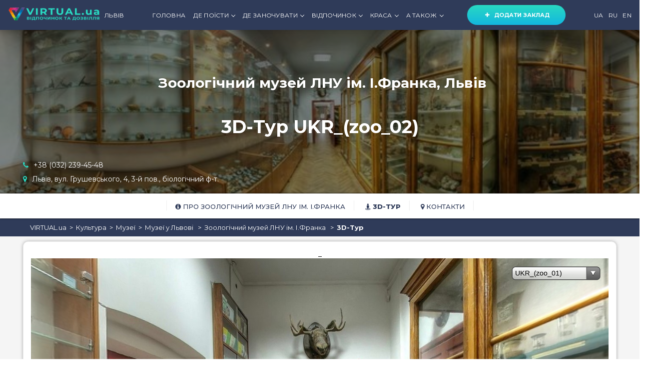

--- FILE ---
content_type: text/html; charset=utf-8
request_url: https://zoo-museum-lnu.virtual.ua/ua/3d-tour/273189/
body_size: 8630
content:
<!DOCTYPE HTML>
<html lang="uk">
 <head>
<meta charset="UTF-8">
<script async src="https://pagead2.googlesyndication.com/pagead/js/adsbygoogle.js?client=ca-pub-7729962782244194"
crossorigin="anonymous"></script>
<script async src="https://pagead2.googlesyndication.com/pagead/js/adsbygoogle.js?client=ca-pub-7729962782244194"
crossorigin="anonymous"></script>
<meta name="viewport" content="initial-scale=1.0, width=device-width">
<meta name="robots" content="index, follow"/>
<meta name="description" content="Віртуальний 3D-тур музеями Львова - Зоологічний музей. Історична довідка та опис, екскурсії. Зоологічний музей на карті Львова!"/>
<meta property="og:type" content="website"/>
<meta itemprop="name" content="Зоологічний музей ЛНУ ім. І.Франка"/>
<meta itemprop="image" content="//embed.virtual.ua/panorams/culture/museums/lviv/zoo/zoo_01/mobile_f.jpg"/>
<meta property="og:title" content="Зоологічний музей ЛНУ ім. І. Франка у Львові"/>
<meta property="og:description" content="Віртуальний 3D-тур музеями Львова - Зоологічний музей. Історична довідка та опис, екскурсії. Зоологічний музей на карті Львова!"/>
<meta itemprop="description" content="Віртуальний 3D-тур музеями Львова - Зоологічний музей. Історична довідка та опис, екскурсії. Зоологічний музей на карті Львова!"/>
<meta property="og:image" content="//embed.virtual.ua/panorams/culture/museums/lviv/zoo/zoo_01/mobile_f.jpg"/>
<meta name="twitter:title" content="Зоологічний музей ЛНУ ім. І.Франка">
<meta name="twitter:description" content="Віртуальний 3D-тур музеями Львова - Зоологічний музей. Історична довідка та опис, екскурсії. Зоологічний музей на карті Львова!"/>
<meta name="twitter:image:src" content="//embed.virtual.ua/panorams/culture/museums/lviv/zoo/zoo_01/mobile_f.jpg"/>
<meta property="place:location:latitude" content="49.83409695516715"/>
<meta property="place:location:longitude" content="24.03231918811798"/>
<meta property="business:contact_data:street_address" content="вул. Грушевського, 4, 3-й пов., біологічний ф-т.  "/>
<meta property="business:contact_data:locality" content="Львів"/>
<meta property="business:contact_data:country_name" content="Україна"/>

<meta property="business:contact_data:phone_number" content="+38 (032) 239-45-48"/>
<meta name="geo.placename" content="Львів, Львівська область, Україна" />
<meta name="geo.position" content="49.83409695516715;24.03231918811798" />
<meta name="geo.region" content="UA-Львівська область" />
<meta name="ICBM" content="49.83409695516715, 24.03231918811798" />
<link rel="canonical" href="https://zoo-museum-lnu.virtual.ua/ua/3d-tour/273189/"/>
<link rel="alternate" hreflang="uk" href="//zoo-museum-lnu.virtual.ua/ua/3d-tour/273189/" />
<link rel="alternate" hreflang="ru" href="//zoo-museum-lnu.virtual.ua/ru/3d-tour/273189/" />
<link rel="alternate" hreflang="en" href="//zoo-museum-lnu.virtual.ua/en/3d-tour/273189/" />
<meta name="theme-color" content="#2f3b59">
<style>
:root {
--brand-color: #2f3b59;
}
</style>
<title>UKR_(zoo_02) —  3D-Тур — Зоологічний музей ЛНУ ім. І.Франка — Львів, вул. Грушевського, 4, 3-й пов., біологічний ф-т.  </title>

<link type="text/css" rel="stylesheet" href="/static/load/css/reset.css">
<link type="text/css" rel="stylesheet" href="//embed.virtual.ua/05-07/css/plugins.css">
<link type="text/css" rel="stylesheet" href="//embed.virtual.ua/css/style-den.css">
<link type="text/css" rel="stylesheet" href="/static/load/css/color.css">
<link type="text/css" rel="stylesheet" href="//embed.virtual.ua/assets/navigation/css/navigation-den.css">
<link href="https://cdnjs.cloudflare.com/ajax/libs/fotorama/4.6.4/fotorama.css" rel="stylesheet">
<link rel="stylesheet" href="//embed.virtual.ua/lightbox/css/lightbox.min.css">
<link rel="shortcut icon" href="/static/load/images/favicon.ico">
<script async src="https://www.googletagmanager.com/gtag/js?id=UA-16228344-1"></script>
<script>
window.dataLayer = window.dataLayer || [];
function gtag(){dataLayer.push(arguments);}
gtag('js', new Date());
gtag('config', 'UA-16228344-1');
</script>
<link rel="stylesheet" href="https://embed.virtual.ua/cookies/cookieconsent.css" media="print" onload="this.media='all'">
<script defer src="https://embed.virtual.ua/cookies/cookieconsent.js"></script>
<script defer src="https://embed.virtual.ua/cookies/cookieconsent-init.js"></script>
</head>
 <body>

<div class="loader-wrap">
<div class="pin"></div>
<div class="pulse"></div>
</div>

<div id="main">

<header>
<nav id="navigation" class="navigation fixed-top">
<div class="navigation-header">
<div class="navigation-logo">
<a href="https://virtual.ua/ua/">
<img src="//virtual.ua/media/img/logo.png" alt="Virtual.ua">
</a>
<a class="navigation-link show-reg-form modal-open" href="#"><i class="fa fa-search"></i> ПОШУК</a>
</div>
<div class="navigation-button-toggler">
<i class="hamburger-icon"></i>
</div>
</div>
<div class="navigation-body">
<div class="navigation-body-header">
<div class="navigation-logo">
<a href="https://virtual.ua/ua/">
<img src="//virtual.ua/media/img/logo.png" alt="Virtual.ua">
</a>
<a href="//lviv.virtual.ua/ua/" class="navigation-link">ЛЬВІВ</a>
</div>
<span class="navigation-body-close-button">✕</span>
</div>
<ul class="navigation-menu align-to-right">
<li class="navigation-item">
<a class="navigation-link" href="https://virtual.ua/ua/">ГОЛОВНА</a>
</li>
<li class="navigation-item">
<a class="navigation-link" href="#">ДЕ ПОЇСТИ</a>
<div class="navigation-megamenu navigation-megamenu-half">
<div class="navigation-megamenu-container">
<div class="navigation-row">
<div class="navigation-col">
<ul class="navigation-list">
<li class="navigation-list-heading"><a href="#">Категорії</a></li>
<li><a href="https://virtual.ua/ua/food/lviv/Restaurant/">ресторани</a></li>
<li><a href="https://virtual.ua/ua/food/lviv/*/banquet/">бенкети</a></li>
<li><a href="https://virtual.ua/ua/food/lviv/CafeOrCoffeeShop,ConfectioneryShop/">кав'ярні</a></li>
<li><a href="https://virtual.ua/ua/food/lviv/BarOrPub,Brewery/">паби</a></li>
<li><a href="https://virtual.ua/ua/food/lviv/BarOrPub,Brewery/">бари</a></li>
<li><a href="https://virtual.ua/ua/food/lviv/Brewery/">пивоварні</a></li>
<li><a href="https://virtual.ua/ua/food/lviv/FastFoodRestaurant/">фаст-фуд</a></li>
<li><a href="https://virtual.ua/ua/food/lviv/KidsCafe/">дитячі кафе</a></li>
<li><a href="https://virtual.ua/ua/food/lviv/ConfectioneryShop/">кондитерські</a></li>
<li><a href="https://virtual.ua/ua/food/lviv/Bakery/">пекарні, булочні </a></li>
<li><a href="https://virtual.ua/ua/food/lviv/Winery/">винарні </a></li>
</ul>
</div>
<div class="navigation-col">
<ul class="navigation-list">
<li class="navigation-list-heading"><a href="#">Популярні опції</a></li>
<li><a href="https://virtual.ua/ua/food/lviv/*/0-24/">цілодобові заклади </a></li>
<li><a href="https://virtual.ua/ua/food/lviv/*/karaoke/">караоке </a></li>
<li><a href="https://virtual.ua/ua/food/lviv/*/hookah/">кальян </a></li>
<li><a href="https://virtual.ua/ua/food/lviv/*/live-music/">жива музика </a></li>
<li><a href="https://virtual.ua/ua/food/lviv/*/food-delivery/">доставка їжі </a></li>
<li><a href="https://virtual.ua/ua/food/lviv/*/breakfast/">сніданки </a></li>
<li><a href="https://virtual.ua/ua/food/lviv/*/near-water/">біля води </a></li>
<li><a href="https://virtual.ua/ua/food/lviv/*/take-out/">їжа з собою </a></li>
<li><a href="https://virtual.ua/ua/food/lviv/*/terrace/">літні майданчики/тераси </a></li>
<li><a href="https://virtual.ua/ua/food/lviv/*/lunch/">ланчі (комплексні обіди) </a></li>
<li><a href="https://virtual.ua/ua/food/lviv/*/pizza/">піца </a></li>
<li><a href="https://virtual.ua/ua/food/lviv/*/sushi/">суші </a></li>
<li><a href="https://virtual.ua/ua/food/lviv/*/burgers-sandwiches/">бургери / сендвічі </a></li>
<li><a href="https://virtual.ua/ua/food/lviv/*/barbecue/">барбекю (шашлик, гриль) </a></li>
<li><a href="https://virtual.ua/ua/food/lviv/SteakHouse/">стейки</a></li>
<li><a href="https://virtual.ua/ua/food/lviv/*/snails/">равлики</a></li>
<li><a href="https://virtual.ua/ua/food/lviv/*/oysters/">устриці</a></li>
<li><a href="https://virtual.ua/ua/food/lviv/*/khinkali/">хінкалі</a></li>
</ul>
</div>
<div class="navigation-col">
<ul class="navigation-list">
<li class="navigation-list-heading"><a href="#">Кухні</a></li>
<li><a href="https://virtual.ua/ua/food/lviv/*/ukrainian-cuisine/">українська </a></li>
<li><a href="https://virtual.ua/ua/food/lviv/*/georgian-cuisine/">грузинська </a></li>
<li><a href="https://virtual.ua/ua/food/lviv/*/italian-cuisine/">італійська </a></li>
<li><a href="https://virtual.ua/ua/food/lviv/*/caucasian-cuisine/">кавказька </a></li>
<li><a href="https://virtual.ua/ua/food/lviv/*/european-cuisine/">європейська </a></li>
<li><a href="https://virtual.ua/ua/food/lviv/*/asian-cuisine/">азіатська </a></li>
<li><a href="https://virtual.ua/ua/food/lviv/*/jewish-cuisine/">єврейська </a></li>
<li><a href="https://virtual.ua/ua/food/lviv/*/galician-cuisine/">галицька </a></li>
<li><a href="https://virtual.ua/ua/food/lviv/*/japanese-cuisine/">японська </a></li>
<li><a href="https://virtual.ua/ua/food/lviv/*/hutsul-cuisine/">гуцульська </a></li>
<li><a href="https://virtual.ua/ua/food/lviv/*/american-cuisine/">американська </a></li>
<li><a href="https://virtual.ua/ua/food/lviv/*/mediterranean-cuisine/">середземноморська </a></li>
<li><a href="https://virtual.ua/ua/food/lviv/*/vegeterian-cuisine/">вегетеріанська</a></li>
</ul>
</div>
</div>
</div>
</div>
</li>
<li class="navigation-item">
<a class="navigation-link" href="#">ДЕ ЗАНОЧУВАТИ</a>
<div class="navigation-megamenu navigation-megamenu-half">
<div class="navigation-megamenu-container">
<div class="navigation-row">
<div class="navigation-col">
<ul class="navigation-list">
<li class="navigation-list-heading"><a href="#">Категорії</a></li>
<li><a href="https://virtual.ua/ua/accommodation/lviv/Hotel/">Готелі </a></li>
<li><a href="https://virtual.ua/ua/accommodation/lviv/Hostel/">Хостели </a></li>
<li><a href="https://virtual.ua/ua/accommodation/lviv/RecreationComplex/">Відпочинкові комплекси </a></li>
</ul>
</div>
<div class="navigation-col">
<ul class="navigation-list">
<li class="navigation-list-heading"><a href="#">Опції</a></li>
<li><a href="https://virtual.ua/ua/accommodation/lviv/*/sauna-bath/">сауна </a></li>
<li><a href="https://virtual.ua/ua/accommodation/lviv/*/pool-area/">басейн </a></li>
<li><a href="https://virtual.ua/ua/accommodation/lviv/*/hot-tub/">джакузі </a></li>
<li><a href="https://virtual.ua/ua/accommodation/lviv/*/spa-services/">spa-послуги </a></li>
<li><a href="https://virtual.ua/ua/accommodation/lviv/*/fireplace-in-room/">камін </a></li>
<li><a href="https://virtual.ua/ua/accommodation/lviv/*/conference-hall/">конференц-зал </a></li>
<li><a href="https://virtual.ua/ua/accommodation/lviv/*/pet-friendly/">дозволені тварини </a></li>
<li><a href="https://virtual.ua/ua/accommodation/lviv/*/nurse/">Послуги няні </a></li>
<li><a href="https://virtual.ua/ua/accommodation/lviv/*/near-water/">Поруч річка / озеро </a></li>
<li><a href="https://virtual.ua/ua/accommodation/lviv/*/near-ski-lift/">Поруч гірськолижний підйомник </a></li>
</ul>
</div>
</div>
</div>
</div>
</li>
<li class="navigation-item">
<a class="navigation-link" href="#">ВІДПОЧИНОК </a>
<div class="navigation-megamenu navigation-megamenu-half">
<div class="navigation-megamenu-container">
<div class="navigation-row">
<div class="navigation-col">
<ul class="navigation-list">
<li class="navigation-list-heading"><a href="https://virtual.ua/ua/relax/lviv/">SPA-Релакс</a></li>
<li><a href="https://virtual.ua/ua/relax/lviv/">Сауни, Бані, Лазні </a></li>
<li><a href="https://virtual.ua/ua/relax/lviv/*/spa-vat/">Чани </a></li>
<li><a href="https://virtual.ua/ua/relax/lviv/*/hot-tub/">Джакузі </a></li>
<li><a href="https://virtual.ua/ua/relax/lviv/*/spa-procedures/">SPA-відпочинок </a></li>
<li><a href="https://virtual.ua/ua/relax/lviv/*/pool/">Басейни </a></li>
</ul>
</div>
<div class="navigation-col">
<ul class="navigation-list">
<li class="navigation-list-heading"><a href="https://virtual.ua/ua/night-life/lviv/">Нічне життя</a></li>
<li><a href="https://virtual.ua/ua/night-life/lviv/NightClub/">Нічні клуби </a></li>
<li><a href="https://virtual.ua/ua/night-life/lviv/*/female-striptease/">Жіночий стриптиз</a></li>
<li><a href="https://virtual.ua/ua/night-life/lviv/*/male-striptease/">Чоловічий стриптиз</a></li>
<li><a href="https://virtual.ua/ua/food/lviv/*/hookah/">Кальян</a></li>
<li><a href="https://virtual.ua/ua/food/lviv/FoodEstablishment/0-24/">Цілодобові заклади відпочинку</a></li>
</ul>
</div>
<div class="navigation-col">
<ul class="navigation-list">
<li class="navigation-list-heading"><a href="#">Розваги</a></li>
<li><a href="https://virtual.ua/ua/recreational-activities/lviv/EntertainmentBusiness/">Розважальні центри </a></li>
<li><a href="https://virtual.ua/ua/recreational-activities/lviv/*/bowling/">Боулінг </a></li>
<li><a href="https://virtual.ua/ua/recreational-activities/lviv/*/billiards/">Більярд </a></li>
<li><a href="https://virtual.ua/ua/recreational-activities/lviv/*/virtual-reality/">Віртуальна реальність </a></li>
<li><a href="https://virtual.ua/ua/recreational-activities/lviv/*/riding/">Верхова їзда </a></li>
<li><a href="https://virtual.ua/ua/food/lviv/*/karaoke/">Караоке </a></li>
<li><a href="https://virtual.ua/ua/recreational-activities/lviv/*/rope-park/">Мотузковий парк </a></li>
<li><a href="https://virtual.ua/ua/recreational-activities/lviv/*/paintball/">Пейнтбол </a></li>
</ul>
</div>
<div class="navigation-col">
<ul class="navigation-list">
<li class="navigation-list-heading"><a href="#">Для дітей</a></li>
<li><a href="#">Дитячі розважальні центри </a></li>
<li><a href="#">Дитячі кафе </a></li>
</ul>
</div>
</div>
</div>
</div>
</li>
<li class="navigation-item">
<a class="navigation-link" href="#">КРАСА</a>
<ul class="navigation-dropdown">
<li class="navigation-dropdown-item">
<a class="navigation-dropdown-link" href="https://virtual.ua/ua/beauty/lviv/*/hairdressing/">Перукарські послуги</a>
</li>
<li class="navigation-dropdown-item">
<a class="navigation-dropdown-link" href="https://virtual.ua/ua/beauty/lviv/*/manicure-pedicure/">Манікюр /педикюр</a>
</li>
<li class="navigation-dropdown-item">
<a class="navigation-dropdown-link" href="https://virtual.ua/ua/beauty/lviv/*/cosmetology/">Косметологія</a>
</li>
<li class="navigation-dropdown-item">
<a class="navigation-dropdown-link" href="https://virtual.ua/ua/beauty/lviv/*/visage/">Візаж</a>
</li>
<li class="navigation-dropdown-item">
<a class="navigation-dropdown-link" href="https://virtual.ua/ua/beauty/lviv/*/hair-removal/">Видалення волосся</a>
</li>
<li class="navigation-dropdown-item">
<a class="navigation-dropdown-link" href="#">SPA-догляд</a>
</li>
<li class="navigation-dropdown-item">
<a class="navigation-dropdown-link" href="https://virtual.ua/ua/beauty/lviv/*/massage/">Масаж</a>
</li>
<li class="navigation-dropdown-item">
<a class="navigation-dropdown-link" href="https://virtual.ua/ua/beauty/lviv/*/solarium/">Солярій</a>
</li>
<li class="navigation-dropdown-item">
<a class="navigation-dropdown-link" href="https://virtual.ua/ua/beauty/lviv/*/tattoo/">Тату</a>
</li>
<li class="navigation-dropdown-item">
<a class="navigation-dropdown-link" href="https://virtual.ua/ua/beauty/lviv/*/piercing/">Пірсинг</a>
</li>
</ul>
</li>
<li class="navigation-item">
<a class="navigation-link" href="#">А ТАКОЖ</a>
<ul class="navigation-dropdown">
<li class="navigation-dropdown-item">
<a class="navigation-dropdown-link" href="https://virtual.ua/ua/karpaty/">Карпати</a>
</li>
<li class="navigation-dropdown-item">
<a class="navigation-dropdown-link" href="https://virtual.ua/ua/conference-service/lviv/">Конференц-сервіс</a>
</li>
<li class="navigation-dropdown-item">
<a class="navigation-dropdown-link" href="#">Коворкінг</a>
</li>
<li class="navigation-dropdown-item">
<a class="navigation-dropdown-link" href="https://virtual.ua/ua/sport/lviv/">Спорт</a>
</li>
<li class="navigation-dropdown-item">
<a class="navigation-dropdown-link" href="https://virtual.ua/ua/health/lviv/Dentist/">Стоматологія</a>
</li>
<li class="navigation-dropdown-item">
<a class="navigation-dropdown-link" href="https://virtual.ua/ua/culture/lviv/PerformingArtsTheater/">Театри</a>
</li>
<li class="navigation-dropdown-item">
<a class="navigation-dropdown-link" href="https://virtual.ua/ua/culture/lviv/Museum/">Музеї</a>
</li>
<li class="navigation-dropdown-item">
<a class="navigation-dropdown-link" href="https://virtual.ua/ua/culture/lviv/ArtGallery/">Галереї </a>
</li>
<li class="navigation-dropdown-item">
<a class="navigation-dropdown-link" href="https://virtual.ua/ua/culture/lviv/Residence/">Замки, палаци</a>
</li>
<li class="navigation-dropdown-item">
<a class="navigation-dropdown-link" href="https://virtual.ua/ua/culture/lviv/Park/">Парки</a>
</li>
<li class="navigation-dropdown-item">
<a class="navigation-dropdown-link" href="https://virtual.ua/ua/culture/lviv/PlaceOfWorship/">Храми</a>
</li>
</ul>
</li>
</ul>
<div class="navigation-body-section align-to-right">
<a href="https://forms.gle/sv1QjUjiGAajq7B18" class="add-list"><span><i class="fa fa-plus"></i></span> &nbsp; Додати заклад</a>
</div>
<ul class="navigation-menu navigation-social-menu margin-top align-to-right">
<li class="navigation-item">
<a class="navigation-link" href="//zoo-museum-lnu.virtual.ua/ua/3d-tour/273189/">UA</a>
</li>
<li class="navigation-item">
<a class="navigation-link" href="//zoo-museum-lnu.virtual.ua/ru/3d-tour/273189/">RU</a></li>
<li class="navigation-item">
<a class="navigation-link" href="//zoo-museum-lnu.virtual.ua/en/3d-tour/273189/">EN</a>
</li>
</ul>
</div>
</nav>
</header>

<div id="wrapper">
<div class="content">

 <section class="parallax-section single-par list-single-section" data-scrollax-parent="true" id="sec1">
<div class="bg par-elem " data-bg="//embed.virtual.ua/panorams/culture/museums/lviv/zoo/zoo_01/zoo_01_600.jpg" data-scrollax="properties: { translateY: '100%' }"></div>
<div class="overlay"></div>
<div class="list-single-header absolute-header fl-wrap">
<div class="container">
<div class="list-single-header-item" >
<div itemscope itemtype="http://schema.org/http://schema.org/Museum">

<br><br><br><h1><span itemprop="name">Зоологічний музей ЛНУ ім. І.Франка, Львів</span></h1> <h2 class="subheader"> <br>3D-Тур  UKR_(zoo_02)</h2>
</div>
<div class="clearfix"></div>
<div class="row">
<div class="col-md-8">
<div class="list-single-header-contacts fl-wrap">
<br><br> <ul>
<li style="color: #fff;"><i class="fa fa-phone"></i>+38 (032) 239-45-48</li>
<li style="color: #fff;"><i class="fa fa-map-marker"></i>Львів, вул. Грушевського, 4, 3-й пов., біологічний ф-т.  </li>
</ul>
</div>
</div>
<div class="col-md-4">
<div class="fl-wrap list-single-header-column">
<div class="share-holder hid-share">
<div class="share-container isShare"></div>
</div>
</div>
</div>
</div>
</div>
</div>
</div>
</section>
<div class="scroll-nav-wrapper fl-wrap">
<div class="container">
<nav class="scroll-nav scroll-init">
<ul>

 <li  style=""><a href="//zoo-museum-lnu.virtual.ua/ua/"><i class="fa fa-info-circle " aria-hidden="true"></i> Про Зоологічний музей ЛНУ ім. І.Франка</a></li>
 <li class="active" style=""><a href="//zoo-museum-lnu.virtual.ua/ua/3d-tour/"><i class="fa fa-street-view" aria-hidden="true"></i> 3D-тур</a></li>
 <li  style=""><a href="//zoo-museum-lnu.virtual.ua/ua/contacts/"><i class="fa fa-map-marker" aria-hidden="true"></i> Контакти</a></li>


</ul>
</nav>
</div>
</div>

<div id="breadcrumbs">
<div class="container">
<div class="row">
<div class="breadcrumbs">
<ol itemscope itemtype="https://schema.org/BreadcrumbList">
 <li itemscope itemtype="//data-vocabulary.org/Breadcrumb"><a itemprop="url" href="//virtual.ua/"><span itemprop="title">VIRTUAL.ua</span></a></li><li itemscope itemtype="//data-vocabulary.org/Breadcrumb"><a itemprop="url" href="//virtual.ua/ua/culture/"><span itemprop="title">Культура</span></a></li><li itemscope itemtype="//data-vocabulary.org/Breadcrumb"><a itemprop="url" href="//virtual.ua/ua/culture/ukraine/Museum/"><span itemprop="title">Музеї</span></a></li><li itemscope itemtype="//data-vocabulary.org/Breadcrumb"><a itemprop="url" href="//virtual.ua/ua/culture/lviv/Museum/"><span itemprop="title">Музеї у Львові</span></a></li> <li itemscope itemtype="//data-vocabulary.org/Breadcrumb"><a itemprop="url" href="//zoo-museum-lnu.virtual.ua/ua/"><span itemprop="title">Зоологічний музей ЛНУ ім. І.Франка</span></a></li> <li itemscope itemtype="//data-vocabulary.org/Breadcrumb"><a itemprop="url" href="#"><b><span itemprop="title">3D-Тур</span></b></a></li>
</ol>
</div>
</div>
</div>
</div>
 <section class="no-top-padding main-section">
<div class="container">
<div class="row">
<div class="col-md-12">
<div class="list-single-main-item fl-wrap" id="sec3">
_<script src="//embed.virtual.ua/tour.js"></script>
<div id="pano" style="width:100%; height:640px;">
<noscript><table style="width:100%;height:100%;"><tr style="valign:middle;"><td><div style="text-align:center;">ERROR:<br/><br/>Javascript not activated<br/><br/></div></td></tr></table></noscript>
<script>
embedpano({swf:"/static/krpano/tour.swf", xml:"settings.xml", target:"pano", wmode:"opaque", mwheel:false, html5:"html5=auto"});
</script>
<br />
</div>
</div>
</div>
</div>
 <div class="row">
<div id="leftside" class="col-md-8">
<div class="list-single-main-item fl-wrap poruch">
<div class="box-widget-item-header">
<h2><a name="3Dtour" id="3Dtour" style="display:block;margin-bottom:60px; margin-top:-60px"></a> <i class="fa fa-street-view" aria-hidden="true"></i>Панорами</h2>
</div><div class="widget-posts">
<div class="team-holder fl-wrap">
<div class="flex stretch stretch2">
<div class="flex-itm"><a href="//zoo-museum-lnu.virtual.ua/ua/3d-tour/273188/"><img src="//embed.virtual.ua/panorams/culture/museums/lviv/zoo//zoo_01/zoo_01_1200.jpg" alt="UKR_(zoo_01)"><span class="thumb-info-title"><span class="thumb-info-inner">UKR_(zoo_01) </span></span></a></div>
<div class="flex-itm"><a href="//zoo-museum-lnu.virtual.ua/ua/3d-tour/273189/"><img src="//embed.virtual.ua/panorams/culture/museums/lviv/zoo//zoo_02/zoo_02_1200.jpg" alt="UKR_(zoo_02)"><span class="thumb-info-title"><span class="thumb-info-inner">UKR_(zoo_02) </span></span></a></div>
<div class="flex-itm"><a href="//zoo-museum-lnu.virtual.ua/ua/3d-tour/273190/"><img src="//embed.virtual.ua/panorams/culture/museums/lviv/zoo//zoo_03/zoo_03_1200.jpg" alt="UKR_(zoo_03)"><span class="thumb-info-title"><span class="thumb-info-inner">UKR_(zoo_03) </span></span></a></div>
<div class="flex-itm"><a href="//zoo-museum-lnu.virtual.ua/ua/3d-tour/273191/"><img src="//embed.virtual.ua/panorams/culture/museums/lviv/zoo//zoo_04/zoo_04_1200.jpg" alt="UKR_(zoo_04)"><span class="thumb-info-title"><span class="thumb-info-inner">UKR_(zoo_04) </span></span></a></div>
<div class="flex-itm"><a href="//zoo-museum-lnu.virtual.ua/ua/3d-tour/273192/"><img src="//embed.virtual.ua/panorams/culture/museums/lviv/zoo//zoo_05/zoo_05_1200.jpg" alt="UKR_(zoo_05)"><span class="thumb-info-title"><span class="thumb-info-inner">UKR_(zoo_05) </span></span></a></div>
<div class="flex-itm"><a href="//zoo-museum-lnu.virtual.ua/ua/3d-tour/273193/"><img src="//embed.virtual.ua/panorams/culture/museums/lviv/zoo//zoo_06/zoo_06_1200.jpg" alt="UKR_(zoo_06)"><span class="thumb-info-title"><span class="thumb-info-inner">UKR_(zoo_06) </span></span></a></div>
<div class="flex-itm"><a href="//zoo-museum-lnu.virtual.ua/ua/3d-tour/273194/"><img src="//embed.virtual.ua/panorams/culture/museums/lviv/zoo//zoo_07/zoo_07_1200.jpg" alt="UKR_(zoo_07)"><span class="thumb-info-title"><span class="thumb-info-inner">UKR_(zoo_07) </span></span></a></div>
<div class="flex-itm"><a href="//zoo-museum-lnu.virtual.ua/ua/3d-tour/273195/"><img src="//embed.virtual.ua/panorams/culture/museums/lviv/zoo//zoo_08/zoo_08_1200.jpg" alt="UKR_(zoo_08)"><span class="thumb-info-title"><span class="thumb-info-inner">UKR_(zoo_08) </span></span></a></div>
<div class="flex-itm"><a href="//zoo-museum-lnu.virtual.ua/ua/3d-tour/273196/"><img src="//embed.virtual.ua/panorams/culture/museums/lviv/zoo//zoo_09/zoo_09_1200.jpg" alt="UKR_(zoo_09)"><span class="thumb-info-title"><span class="thumb-info-inner">UKR_(zoo_09) </span></span></a></div>
<div class="flex-itm"><a href="//zoo-museum-lnu.virtual.ua/ua/3d-tour/273197/"><img src="//embed.virtual.ua/panorams/culture/museums/lviv/zoo//zoo_10/zoo_10_1200.jpg" alt="UKR_(zoo_10)"><span class="thumb-info-title"><span class="thumb-info-inner">UKR_(zoo_10) </span></span></a></div>
<div class="flex-itm"><a href="//zoo-museum-lnu.virtual.ua/ua/3d-tour/273198/"><img src="//embed.virtual.ua/panorams/culture/museums/lviv/zoo//zoo_11/zoo_11_1200.jpg" alt="UKR_(zoo_11)"><span class="thumb-info-title"><span class="thumb-info-inner">UKR_(zoo_11) </span></span></a></div>
<div class="flex-itm"><a href="//zoo-museum-lnu.virtual.ua/ua/3d-tour/273199/"><img src="//embed.virtual.ua/panorams/culture/museums/lviv/zoo//zoo_12/zoo_12_1200.jpg" alt="UKR_(zoo_12)"><span class="thumb-info-title"><span class="thumb-info-inner">UKR_(zoo_12) </span></span></a></div>
<div class="flex-itm"><a href="//zoo-museum-lnu.virtual.ua/ua/3d-tour/273200/"><img src="//embed.virtual.ua/panorams/culture/museums/lviv/zoo//zoo_13/zoo_13_1200.jpg" alt="UKR_(zoo_13)"><span class="thumb-info-title"><span class="thumb-info-inner">UKR_(zoo_13) </span></span></a></div>
<div class="flex-itm"><a href="//zoo-museum-lnu.virtual.ua/ua/3d-tour/273201/"><img src="//embed.virtual.ua/panorams/culture/museums/lviv/zoo//zoo_14/zoo_14_1200.jpg" alt="UKR_(zoo_14)"><span class="thumb-info-title"><span class="thumb-info-inner">UKR_(zoo_14) </span></span></a></div>
<div class="flex-itm"><a href="//zoo-museum-lnu.virtual.ua/ua/3d-tour/273202/"><img src="//embed.virtual.ua/panorams/culture/museums/lviv/zoo//zoo_15/zoo_15_1200.jpg" alt="UKR_(zoo_15)"><span class="thumb-info-title"><span class="thumb-info-inner">UKR_(zoo_15) </span></span></a></div>
<div class="flex-itm"><a href="//zoo-museum-lnu.virtual.ua/ua/3d-tour/273203/"><img src="//embed.virtual.ua/panorams/culture/museums/lviv/zoo//zoo_16/zoo_16_1200.jpg" alt="UKR_(zoo_16)"><span class="thumb-info-title"><span class="thumb-info-inner">UKR_(zoo_16) </span></span></a></div>
<div class="flex-itm"><a href="//zoo-museum-lnu.virtual.ua/ua/3d-tour/273204/"><img src="//embed.virtual.ua/panorams/culture/museums/lviv/zoo//zoo_17/zoo_17_1200.jpg" alt="UKR_(zoo_17)"><span class="thumb-info-title"><span class="thumb-info-inner">UKR_(zoo_17) </span></span></a></div>
<div class="flex-itm"><a href="//zoo-museum-lnu.virtual.ua/ua/3d-tour/273205/"><img src="//embed.virtual.ua/panorams/culture/museums/lviv/zoo//zoo_18/zoo_18_1200.jpg" alt="UKR_(zoo_18)"><span class="thumb-info-title"><span class="thumb-info-inner">UKR_(zoo_18) </span></span></a></div>
<div class="flex-itm"><a href="//zoo-museum-lnu.virtual.ua/ua/3d-tour/273206/"><img src="//embed.virtual.ua/panorams/culture/museums/lviv/zoo//zoo_19/zoo_19_1200.jpg" alt="UKR_(zoo_19)"><span class="thumb-info-title"><span class="thumb-info-inner">UKR_(zoo_19) </span></span></a></div>
<div class="flex-itm"><a href="//zoo-museum-lnu.virtual.ua/ua/3d-tour/273207/"><img src="//embed.virtual.ua/panorams/culture/museums/lviv/zoo//zoo_20/zoo_20_1200.jpg" alt="UKR_(zoo_20)"><span class="thumb-info-title"><span class="thumb-info-inner">UKR_(zoo_20) </span></span></a></div>
<div class="flex-itm"><a href="//zoo-museum-lnu.virtual.ua/ua/3d-tour/273208/"><img src="//embed.virtual.ua/panorams/culture/museums/lviv/zoo//zoo_21/zoo_21_1200.jpg" alt="UKR_(zoo_21)"><span class="thumb-info-title"><span class="thumb-info-inner">UKR_(zoo_21) </span></span></a></div>
<div class="flex-itm"><a href="//zoo-museum-lnu.virtual.ua/ua/3d-tour/273209/"><img src="//embed.virtual.ua/panorams/culture/museums/lviv/zoo//zoo_22/zoo_22_1200.jpg" alt="UKR_(zoo_22)"><span class="thumb-info-title"><span class="thumb-info-inner">UKR_(zoo_22) </span></span></a></div>
<div class="flex-itm"><a href="//zoo-museum-lnu.virtual.ua/ua/3d-tour/273210/"><img src="//embed.virtual.ua/panorams/culture/museums/lviv/zoo//zoo_23/zoo_23_1200.jpg" alt="UKR_(zoo_23)"><span class="thumb-info-title"><span class="thumb-info-inner">UKR_(zoo_23) </span></span></a></div>

</div>
</div>
</div><h3 ><span style="background-color: rgb(255, 255, 255);">Код інтеграції віртуального туру</span></h3>
 <b><span style="background-color: rgb(255, 255, 255);">Бажаєте розмістити віртуальний тур на Вашому сайті? </span><br><span style="background-color: rgb(255, 255, 255);">Скопіюйте та розмістіть наведений код:</span></b><br><br>
<textarea name="embed" cols="70" rows="3" class="span5"><iframe src="//zoo-museum-lnu.virtual.ua/ua/embed-tour/273189/" width="100%" height="400" frameborder="no" scrolling="no"></iframe></textarea>
</div>
</div>
 <div id="rightside" class="col-md-4">
<div class="box-widget-wrap">

<div class="list-single-main-item fl-wrap">
<div >


</div>
</div>

<div class="list-single-main-item fl-wrap">
<div class="box-widget-item-header">
<h2><i class="fa fa-map-marker" aria-hidden="true"></i> Контакти </h2>
</div>
<div class="map-container">
<br /><iframe src="//virtual.ua/v/map.html#49.83409695516715,24.03231918811798" width="100%" class="st_ifr_map"></iframe><br /><br />
</div>
<div class="list-author-widget-contacts list-item-widget-contacts">
<ul>
<li><span><i class="fa fa-map-marker"></i> Адреса :</span>Львів, вул. Грушевського, 4, 3-й пов., біологічний ф-т.  </li>
<li><span><i class="fa fa-phone"></i> Телефон :</span> +38 (032) 239-45-48</li>
<li><span><i class="fa fa-envelope-o"></i> Мейл :</span> <a href="mailto:"></a></li>
<li><span><i class="fa fa-globe"></i> Сайт :</span> <a href="" target="_blank"></a></li>
<li><span><i class="fa fa-facebook"></i> Facebook :</span> <a href="" target="_blank"></a></li>
<li><span><i class="fa fa-instagram"></i> Instagram :</span> <a href="" target="_blank"></a></li>
<li><span><i class="fa fa-telegram"></i> Telegram :</span> <a href="tg://resolve?domain="></a></li>
<li><span><i class="fa fa-tripadvisor"></i> Tripadvisor :</span> <a href="" target="_blank"></a></li>
</ul>
</div>
</div>



</div>
</div>
</div>

</div>
</section>
<div class="row">
<div class="col-md-12">
<p> <br/></p>
<link rel="stylesheet" href="//embed.virtual.ua/assets/owl/owl.carousel.min.css">
<link rel="stylesheet" href="//embed.virtual.ua/assets/owl/owl.theme.default.min.css">
<div class="owl-carousel">
<div> <a href="https://virtual.ua/ua/food/lviv/*/banquet/" style="color: black;"><img src="https://360.virtual.ua/adv/2020/banquet.jpg" border="0"><br /><b>Банкетні та весільні зали</b></a></div>
<div> <a href="https://virtual.ua/ua/food/lviv/CafeOrCoffeeShop,ConfectioneryShop/" style="color: black;"><img src="https://360.virtual.ua/adv/2020/coffee2.jpg" border="0"><br /><b>Кафе, кав'ярні, кондитерські</b></a></div>
<div> <a href="https://virtual.ua/ua/food/lviv/BarOrPub/" style="color: black;"><img src="https://360.virtual.ua/adv/2020/pub2.jpg" border="0"><br /><b>Бари та паби</b></a></div>
<div> <a href="https://virtual.ua/ua/food/lviv/*/karaoke/" style="color: black;"><img src="https://360.virtual.ua/adv/2020/karaoke1.jpg" border="0"><br /><b>Караоке</b></a></div>
<div> <a href="https://virtual.ua/ua/food/lviv/*/hookah/" style="color: black;"><img src="https://360.virtual.ua/adv/2020/hooka.jpg" border="0"><br /><b>Кальян-бари та кальян-меню</b></a> </div>
<div> <a href="https://virtual.ua/ua/food/lviv/*/barbecue/" style="color: black;"><img src="https://360.virtual.ua/adv/2020/grill.jpg" border="0"><br /><b>Барбекю</b></a> </div>
</div>
</div>
</div>
<div class="limit-box fl-wrap"></div>
<div class="row">
</div>
</div>

<footer class="main-footer dark-footer fixed-footer">
<div class="sub-footer fl-wrap">
<div class="container">
<div class="row">
<div class="col-md-4">
<div class="about-widget">
</div>
</div>
<div class="col-md-4">
<div class="copyright"><a href="https://virtual.ua/" ><img src="//virtual.ua/media/img/logo.png" alt="Актуально про заклади відпочинку"> </a> </div>
</div>
<div class="col-md-4">
<div class="footer-social">
</div>
</div>
</div>
</div>
</div>
</footer>

<div class="main-register-wrap modal">
<div class="main-overlay"></div>
<div class="main-register-holder">
<div class="main-register fl-wrap">
<div class="close-reg"><i class="fa fa-times"></i></div>
<h3>Пошук на <span><strong>Virtual.ua</strong></span></h3>
<div id="tabs-container">
<script>
(function() {
var cx = '005577743648309958844:jupagtiroby';
var gcse = document.createElement('script');
gcse.type = 'text/javascript';
gcse.async = true;
gcse.src = 'https://cse.google.com/cse.js?cx=' + cx;
var s = document.getElementsByTagName('script')[0];
s.parentNode.insertBefore(gcse, s);
})();
</script>
<gcse:search ></gcse:search>
</div>
</div>
</div>
</div>

<a class="to-top"><i class="fa fa-angle-up"></i></a>
</div>

<script
src="https://code.jquery.com/jquery-3.5.1.min.js"
integrity="sha256-9/aliU8dGd2tb6OSsuzixeV4y/faTqgFtohetphbbj0="
crossorigin="anonymous"></script>
<script src="//embed.virtual.ua/assets/owl/owl.carousel.min.js"></script>
<script>
$(document).ready(function(){
$(".owl-carousel").owlCarousel({
loop:true,
margin:20,
autoplay:true,
autoplayTimeout:2000,
autoplayHoverPause:true,
responsiveClass:true,
responsive:{
0:{
items:1,
nav:true
},
600:{
items:3,
nav:true
},
1000:{
items:4,
nav:true,
loop:false
}
}
});
});
</script>
<script src="//embed.virtual.ua/js/plugins.js"></script>
<script src="//embed.virtual.ua/js/scripts.js"></script>
<script src="//embed.virtual.ua/jquery.lazyload.min.js"></script>
<script >
jQuery(document).ready(function () {
jQuery("img").lazyload({
effect : "fadeIn"
});
});
</script>
<script src="//embed.virtual.ua/trans_banner/jquery.easing.1.3.min.js"></script>
<script src="//embed.virtual.ua/assets/navigation/js/navigation.js"></script>
<script>
var navigation = new Navigation(document.getElementById("navigation"),{
submenuTrigger: "click",
autoSubmenuIndicator: true
});
var navigation_hidden = new Navigation(document.getElementById("navigation-hidden"),{
autoSubmenuIndicator: false,
breakpoint: 999999
});
if($("#btn-show").length > 0){
document.getElementById("btn-show").addEventListener("click", navigation_hidden.toggleOffcanvas);
}
var navigation_animated = new Navigation(document.getElementById("navigation-animated"),{
autoSubmenuIndicator: false
});
if(document.getElementById("navigation-animated")){
window.onscroll = function setScrollAnimation(){
var scrollPosY = window.pageYOffset | document.body.scrollTop;
if(scrollPosY > 50){
navigation_animated.classList.add("navigation-animated");
}
else{
navigation_animated.classList.remove("navigation-animated");
}
}
}
</script>
<script src="//embed.virtual.ua/lightbox/js/lightbox.min.js"></script>
<script src="https://cdnjs.cloudflare.com/ajax/libs/fotorama/4.6.4/fotorama.js"></script>

</body>
</html>

--- FILE ---
content_type: text/html; charset=UTF-8
request_url: https://embed.virtual.ua/jquery.lazyload.min.js
body_size: 188
content:
 Розміщення віртуального 3D-туру заблоковане.<br /><br />Заклад не є учасником проекту <a href="http://virtual.ua" >Virtual.ua</a>

--- FILE ---
content_type: text/html; charset=UTF-8
request_url: https://virtual.ua/v/map.html
body_size: 1009
content:
<!DOCTYPE html>
<html lang="en">
<head>
	<meta charset="utf-8">
	<title>OpenStreetMap</title>
	<meta http-equiv="Content-Type" content="text/html; charset=UTF-8" />
	<link rel="stylesheet" href="https://openlayers.org/en/v4.6.5/css/ol.css" type="text/css">
	<script src="https://openlayers.org/en/v4.6.5/build/ol.js" type="text/javascript"></script>

  <script>
 /* OSM & OL example code provided by https://mediarealm.com.au/ */
 
var mapLat = 49.8653185;
var mapLng = 24.0331068;

var hash = window.location.hash || '#';
hash = hash.substr(1).split(',');
if (hash.length == 2)
{
	var mapLat = +hash[0];
	var mapLng = +hash[1];
}

function add_pt(){
	add_map_point(mapLat, mapLng);
}
 var map;
 var mapDefaultZoom = 18;
 function initialize_map() {
	 map = new ol.Map({
	 target: "map",
	 layers: [
	 new ol.layer.Tile({
	 source: new ol.source.OSM({
	 url: "https://a.tile.openstreetmap.org/{z}/{x}/{y}.png"
	 })
	 })
	 ],
	 view: new ol.View({
	 center: ol.proj.fromLonLat([mapLng, mapLat]),
	 zoom: mapDefaultZoom
	 })
	 });
 }
 function add_map_point(lat, lng) {
	 var vectorLayer = new ol.layer.Vector({
	 source:new ol.source.Vector({
	 features: [new ol.Feature({
	 geometry: new ol.geom.Point(ol.proj.transform([parseFloat(lng), parseFloat(lat)], 'EPSG:4326', 'EPSG:3857')),
	 })]
	 }),
	 style: new ol.style.Style({
	 image: new ol.style.Icon({
	 anchor: [0.5, 0.5],
	 anchorXUnits: "fraction",
	 anchorYUnits: "fraction",
	 src: "https://upload.wikimedia.org/wikipedia/commons/e/ec/RedDot.svg"
	 })
	 })
	 });
	 map.addLayer(vectorLayer);
 }
  </script>
  <style type="text/css">
      html { height: 100% }
      body { height: 100%; margin: 0; padding: 0 }
  </style>

</head>
<body onload="initialize_map(); add_pt()">
  <div id="map" style="width: 100vw; height: 100vh;"></div>
</body>
</html>

--- FILE ---
content_type: text/html; charset=utf-8
request_url: https://www.google.com/recaptcha/api2/aframe
body_size: 115
content:
<!DOCTYPE HTML><html><head><meta http-equiv="content-type" content="text/html; charset=UTF-8"></head><body><script nonce="NX548VokwG7suwDyBvCUYQ">/** Anti-fraud and anti-abuse applications only. See google.com/recaptcha */ try{var clients={'sodar':'https://pagead2.googlesyndication.com/pagead/sodar?'};window.addEventListener("message",function(a){try{if(a.source===window.parent){var b=JSON.parse(a.data);var c=clients[b['id']];if(c){var d=document.createElement('img');d.src=c+b['params']+'&rc='+(localStorage.getItem("rc::a")?sessionStorage.getItem("rc::b"):"");window.document.body.appendChild(d);sessionStorage.setItem("rc::e",parseInt(sessionStorage.getItem("rc::e")||0)+1);localStorage.setItem("rc::h",'1769260536924');}}}catch(b){}});window.parent.postMessage("_grecaptcha_ready", "*");}catch(b){}</script></body></html>

--- FILE ---
content_type: text/css
request_url: https://embed.virtual.ua/css/style-den.css
body_size: 151802
content:
@charset "utf-8";
/*======================================
 [ -Main Stylesheet-
  Theme: CityBook
  Version: 1.0
  Last change: 06/02/2019 ]
++ Fonts ++
++ General Style ++
++ Typography ++
++ loader ++
++ Content Styles ++
++ Header ++
++ Navigation ++
++ section ++
++ Home / Sliders ++
++ Register form ++
++ Listing ++
++ Scroll nav ++
++ Forms ++
++ Counter ++
++ Team ++
++ Map ++
++ Accordion ++
++ Dashboard ++
++ Button ++
++ Grid Gallery ++
++ Image collage ++
++ Price tables ++
++ Testimonials ++
++ Sponsors ++
++ Footer ++
++ Timeline ++
++ Blog ++
++ Video ++
++ Share ++
++ 404 ++
++ Coming Soon ++
++ Responsive ++
/*-------------Fonts---------------------------------------*/
@import url('https://fonts.googleapis.com/css?family=Montserrat:400,500,600,700,800,800i,900|Quicksand:300,400,500,700&subset=cyrillic,cyrillic-ext,latin-ext,vietnamese');
/* Цвет бренда */
/*:root {
	--brand-color: #470e3f;
}*/
/*-------------General Style---------------------------------------*/
html{
	overflow-x:hidden !important;
	height:100%;
}
body{
	margin: 0;
	padding: 0;
	font-weight: 400;
	font-size: 14px;
	height:100%;
	text-align:center;
	/*background:#2F3B59;*/
	color:#000;
	font-family: 'Montserrat', sans-serif;
}
@-o-viewport {width: device-width;}
@-ms-viewport {width: device-width;}
@viewport {width: device-width;}
/*--------------Typography--------------------------------------*/
p {
    font-size: 12px;
    line-height: 24px;
    padding-bottom: 10px;
	font-weight:500;
	color: #878C9F;
}
.features-box p {
    font-size: 14px;
    line-height: 24px;
    padding-bottom: 10px;
	font-weight:500;
	color: #2c3b5a;
}
blockquote {
	float:left;
	padding: 10px 20px;
	margin: 0 0 20px;
	font-size: 17.5px;
	border-left: 15px solid #eee;
	position:relative;
}
blockquote:before {
    font-family: 'Montserrat', sans-serif;
    font-style: normal;
    font-weight: normal;
    text-decoration: inherit;
	content: "\f10e";
	position:absolute;
	color:#ccc;
	bottom:3px;
	font-size:43px;
	right:6px;
	opacity:0.4
}
blockquote p {
	font-family: 'Montserrat', sans-serif;
	font-style:italic;
	color:#494949;
}
/*------ loader-------------------------------------------------*/
.loader-wrap {
	position:fixed;
	top:0;
	left:0;
	width:100%;
	height:100%;
	z-index:100;
	/*background:#2F3B59;*/
	-webkit-transform: translate3d(0,0,0);
}
.pin{
	width:30px;
	height:30px;
	border-radius:50% 50% 50% 0;
	background :#89849b;
	position :absolute;
	transform: rotate(-45deg);
	left :50%;
	top :50%;
	margin: -20px 0 0 -20px;
}
.pin:after{
    content :'';
    width: 14px;
    height: 14px;
	top:8px;
	left:8px;
    background :#2F3B59;
    position: absolute;
    border-radius: 50%;
}
.pulse{
	background :rgba(0,0,0,0.2);
	border-radius: 50%;
	height: 14px;
	width: 14px;
	position :absolute;
	left :50%;
	top :50%;
	margin: 11px 0px 0px -12px;
	transform :rotateX(55deg);
	z-index: -2
}
.pulse:after{
    content: "";
    border-radius: 50%;
    height: 40px;
    width :40px;
    position :absolute;
    margin: -13px 0 0 -19px;
    animation : pulsate 1s ease-out;
    animation-iteration-count: infinite;
    opacity :0.0;
    box-shadow: 0 0 1px 3px #29d9c2;
}
@keyframes pulsate{
  0%{
    transform :scale(0.1, 0.1);
    opacity :0.0;
  }
  50%{
    opacity: 1.0;
  }
  100%{
    transform :scale(1.2, 1.2);
    opacity: 0;
  }
}
/* ---------Content Styles--------------------------------------*/

#main{
	height:100%;
	width:100%;
	position:absolute;
	top:0;
	left:0;
	z-index:2;
	opacity:0;
}
header {
	position: fixed;
    top: 0;
    left: 0;
    width: 100%;
    z-index: 100;
    box-shadow: 0 0 8px 0 rgba(0,0,0,0.12);
    padding: 0 0 6px 0;
    -webkit-transform: translate3d(0,0,0);
	height: 60px;
}
.logo_shadow{
background:rgba(255,255,255,0.40);
-moz-box-shadow:0 0 10px #fff;
-webkit-box-shadow:0 0 10px #fff;
box-shadow:0 0 10px #fff;
padding-bottom:0px;
}
.container{
        /*1224px*/
	max-width: 1570px;
	width:92%;
	margin:0 auto;
	position: relative;
	z-index:5;
}
.big-container {
	max-width:1500px;
}
.small-container {
	max-width:1024px;
}
#wrapper {
	float:left;
	width:100%;
	position:relative;
	z-index:5;
	padding-top:60px;
}
#wrapper.no-padding {
	padding-top:0;
}
.content {
	width:100%;
	position:relative;
	z-index:4;
	float:left;
	background:#f5f5f5;
}
.content.fs-slider-wrap {
	padding-top:80px;
}
.fl-wrap {
	float:left;
	width:100%;
	position:relative;
}
.no-bg {
	background:none;
}
.full-height {
	height:100%;
}
.full-width-wrap {
	width:100%;
}
.bg {
	position:absolute;
	top:0;
	left:0;
	width:100%;
	height:100%;
	z-index:1;
	background-size: cover;
	background-attachment: scroll  ;
	background-position: center  ;
	background-repeat:repeat;
	background-origin: content-box;
}
.shapes-bg-small:before  , .shapes-bg-big:before  {
	content:'';
	position:absolute;
	top:0;
	left:0;
	width:100%;
	height:100%;
	background-repeat:repeat;
	opacity:0.3;
}
.shapes-bg-small:before{
	background-attachment:scroll;
	background-size:cover;
	background-image:url(../images/bg/shapes-small.png);
}
.shapes-bg-big:before{
	background-image:url(../images/bg/shapes-big.png);
}
.respimg {
	width:100%;
	height:auto;
}
.overlay {
	position:absolute;
	top:0;
	left:0;
	width:100%;
	height:100%;
	background:#000;
	opacity:0.5;
	z-index:2
}
.box-item {
	float:left;
	width:100%;
	position:relative;
	overflow:hidden;
}
.box-item:before {
	content:'';
	position:absolute;l
	top:0;
	left:0;
	width:100%;
	height:100%;
	opacity:0;
	z-index:2;
	background:rgba(51,51,51,0.41);
	-webkit-transition: all 300ms linear;
    transition: all 300ms linear;
}
.box-item a.gal-link{
	position:absolute;
	width:40px;
	height:40px;
	line-height:40px;
	border-radius:100%;
	color:#fff;
	z-index:10;
	-webkit-transition: all 300ms linear;
    transition: all 300ms linear;
}
.fw-separator {
	float:left;
	width:100%;
	margin:25px 0;
	height:1px;
	background:#eee;
}
/* ------Header------------------------------------------------------------ */
.main-header {
	position:fixed;
	top:0;
	left:0;
	width:100%;
	z-index:100;
	box-shadow: 0 0 8px 0 rgba(0,0,0,0.12);
	padding:0 0 6px 0;
	-webkit-transform: translate3d(0,0,0);
	height:80px;
}
.center-header .header-inner{
	max-width:1224px;
	margin:0 auto;
	position:relative;
}
.center-header .header-inner .show-search-button {
	display:block;
}
.center-header .header-search {
	display:none;
	position:absolute;
	left:20px;
	top:100px;
	border-radius:30px;
	box-shadow: 0px 0px 0px 7px rgba(0,0,0,0.2);
}
.dark-header {
	background:#2F3B59;
}
.fs-header {
	padding:0px 50px;
}
.logo-holder {
	float:left;
	position:relative;
	top:10px;
	height:70px;
}
.logo-holder img {
	height:100%;
	width:auto;
}
.add-list {
	float:right;
	padding: 13px 32px;
	position:relative;
	/*top:20px;*/
	border-radius:30px;
	color:#fff;
	font-weight:700;
	text-transform:uppercase;
	font-size:11px;
}
.add-list span {
	padding-left:4px;
	font-weight:700;
}
.dark-header .add-list {
	box-shadow:0px 0px 0px 7px rgba(255,255,255,0.2);
}
.dark-header .add-list:hover {
	box-shadow:0px 0px 0px 7px rgba(255,255,255,0.1);
}
.show-reg-form {
/*	float:right;
	color:#666;
	cursor:pointer;
	margin-right:40px;
	position:relative;
	top:34px;
	font-size:13px;
	font-weight:600;*/
}

.dark-header .show-reg-form {
	color:#fff;
}
.show-reg-form:before {
	content:'';
	position:absolute;
	top:50%;
	right:-20px;
	height:30px;
	width:1px;
	margin-top:-15px;
	background:rgba(255,255,255,0.41);
}
.dark-header .show-reg-form:before {
	color:#fff;
	background:rgba(255,255,255,0.21);
}
.show-reg-form i {
	padding-right:10px;
}
.vis-header-search {
	float:left;
	margin-left:30px;
	position:relative;
	top:20px;
}
.header-search-input-item input {
	border:none;
	height:40px;
	line-height:40px;
	padding:0 20px;
	float:left;
	width:190px;
}
.header-search-input-item {
	border-top-left-radius:20px;
	border-bottom-left-radius:20px;
	overflow:hidden;
	background:#fff;
}
.header-search-select-item {
	background:#fff;
	height:40px;
	border-left:1px solid #eee;
}
.header-search-select-item .nice-select {
	color:#292929;
	float:left;
	width:100%;
	border:none;
	min-width:150px;
    height: 40px;
    line-height: 40px;
}
.header-search-select-item .nice-select .list {
	width:100%;
	padding: 60px 12px 10px;
    background: #fff;
    border-radius: 4px;
}
.header-search-select-item .nice-select .list li{
	float:left;
	width:100%;
	padding: 5px 10px 6px;
    color: #666;
    font-size: 13px;
    border-radius: 2px;
	min-height:20px;
	line-height:20px;
}
.header-search-select-item .nice-select .nice-select-search {
	border:1px solid #eee;
}
.header-search-select-item .nice-select .list li:hover , .header-search-select-item .nice-select .list li.selected  {
	color:#fff;
}
.header-search-input-item  , .header-search-select-item , .header-search-button{
	float:left;
}
.header-search-button {
	height:40px;
	border:none;
	color:#fff;
	line-height:40px;
	border-radius:none;
	border-top-right-radius:20px;
	border-bottom-right-radius:20px;
	padding:0 30px;
	cursor:pointer;
}
.show-search-button {
	display:none;
	color:#fff;
	float:left;
	position:relative;
	margin-left:20px;
	top:32px;
	cursor:pointer;
	font-weight:600;
	padding-left:18px;
}
.show-search-button:before {
	content:'';
	position:absolute;
	left:0;
	top:-6px;
	bottom:-6px;
	width:1px;
	background:rgba(255,255,255,0.21);
}
.show-search-button i {
	padding-right:8px;
}
.header-user-menu {
	float:right;
	position:relative;
	top:20px;
	margin-left:50px;
	margin-right:40px;
}
.header-user-menu:after {
	content:'';
	position:absolute;
	left:-70px;
	height:30px;
	top:4px;
	width:1px;
	background:rgba(255,255,255,0.21);
}
.header-user-name {
	position:relative;
	float:left;
	cursor:pointer;
	color:#fff;
	transition: 0.2s;
    white-space: nowrap;
    text-overflow: ellipsis;
	padding-top:10px;
	font-weight:600;
}
.header-user-name:before {
    font-family: 'Montserrat', sans-serif;
    font-style: normal;
    font-weight: normal;
    text-decoration: inherit;
	content: "\f0d7";
	position:absolute;
	color:#fff;
	bottom:1px;
	font-size:13px;
	right:-16px;
	transition: all .2s ease-in-out;
}
.header-user-name span {
	position:absolute;
	width:38px;
	height:38px;
	border-radius:100%;
	overflow:hidden;
	top:0;
	left:-50px;
}
.header-user-name span img {
	width:100%;
	height:100%;
}
.header-user-menu ul {
	margin: 10px 0 0 0;
    opacity: 0;
    visibility: hidden;
    position: absolute;
    min-width: 150px;
    top: 60px;
    left: -50px;
    z-index: 1;
    padding: 10px 0;
    background: #fff;
    border-radius: 6px;
    border: 1px solid #eee;
    transition: all .2s ease-in-out;
}
.header-user-name.hu-menu-visdec:before {
	-webkit-transform: rotateX(180deg);
    transform: rotateX(180deg);
}
.header-user-menu ul.hu-menu-vis {
	opacity: 1;
    visibility: visible;
	 top: 40px;
}
.header-user-menu ul li {
	float:left;
	width:100%;
	padding:4px 0;
}
.header-user-menu ul li a {
    color: #50596E;
    float: left;
    width: 100%;
    font-weight: 500;
    text-align: left;
    padding: 6px 15px;
}
/* ------Navigation------------------------------------------------------------ */
.nav-holder {
	float:right;
	position:relative;
	top:18px;
	margin-right:30px;
	opacity:1;
	right:0;
	visibility:visible;
}
.nav-holder nav {
	position:relative;
	float: right;
}
.nav-holder nav li{
	float:left;
	position:relative;
	margin-left:6px;
 	height:70px;
}
.nav-holder nav li ul {
	margin: 30px 0 0 0;
	opacity: 0;
	visibility: hidden;
	position: absolute;
	min-width:150px;
	top: 50px;
	left: 0;
	z-index: 1;
	padding:10px 0;
	background:#fff;
	border-radius:6px;
	border:1px solid #eee;
	transition: all .2s ease-in-out;
}
.nav-holder nav li:hover > ul {
	opacity: 1;
	visibility: visible;
	margin: 0;
}
.nav-holder nav li ul li ul {
	top: -10px  ;
	left: -100%;
	margin-left:25px;
	margin-top:0;
	max-width:150px;
}
.nav-holder nav li ul li:hover  > ul  {
	opacity: 1;
	visibility: visible;
	margin-right:0px;
}
.nav-holder nav li ul li {
	width:100%;
	float:left;
	height:auto;
	position:relative;
}
.nav-holder nav li a {
	float: left;
	padding: 10px;
    font-size: 13px;
    font-style: normal;
    font-weight: 800;
    text-transform: none;
    line-height: 25px;
    letter-spacing: 0px;
    color: #494949;
	-webkit-transition: all 100ms linear;
    transition: all 100ms linear;
}
.dark-header .nav-holder nav li a  {
	color:#fff;
}
.nav-holder nav li a:before {
	content:'';
	position:absolute;
	bottom:-19px;
	left:0;
	right:0;
	height:4px;
	border-radius:4px;
	display:none;
}
.nav-holder nav li a.act-link:before {
	display:block;
}
.nav-holder nav li a i {
	padding-left:6px;
	-webkit-transition: all 200ms linear;
    transition: all 200ms linear;
}
.nav-holder nav li a:hover i {
    -webkit-transform: rotateX(180deg);
    transform: rotateX(180deg);
}
.nav-holder nav li ul a {
	color:#566985;
	float:left;
	width:100%;
	font-weight:500;
	text-align:left;
	padding:5px 15px;
}
.dark-header .nav-holder nav li ul a{
	color:#000;
}
nav li ul a:before , nav li ul a:after {
	display:none;
}
.nav-button-wrap {
	float:right;
	height:38px;
	width:38px;
	cursor:pointer;
	position:relative;
	border-radius:4px;
	top:24px;
	margin-right:16px;
	display:none;
}
.nav-button  {
	position:absolute;
	top:50%;
	left:50%;
	width:22px;
	height:20px;
	margin-left:-11px;
	margin-top:-6px;
}
.nav-button span{
	float:left;
	width:100%;
	height:2px;
	background:#fff;
	margin-bottom:4px;
	border-radius:4px;
	-webkit-transition: all 200ms linear;
    transition: all 200ms linear;
}
/*------ section-------------------------------------------------*/
section {
	float:left;
	width:100%;
	position:relative;
	/*padding:80px 0;*/

	padding:0px 0;
	overflow:hidden;
	/*background:url(http://i.virtual.ua/upload/!FoN/T1350.jpg);*/
	z-index:1;
}
section.no-top-padding {
	padding:10px 0;
}
section.no-pading {
	padding-bottom:0;
}
.header-sec-link {
	position:absolute;
	bottom:0;
	left:0;
	width:100%;
	z-index:20;
}
.header-sec-link a {
	display:inline-table;
	padding:15px 40px;
	border-top-left-radius:6px;
	border-top-right-radius:6px;
	background:#fff;
	font-weight:700;
	color:#fff;
	text-transform:uppercase;
	font-size:12px;
	box-shadow: 0px 0px 0px 4px rgba(255,255,255,0.2);
}
section.color-bg .header-sec-link a{
	color:#000;
	background:#fff !important;
}
section.color-bg .header-sec-link a:hover {
	color:#fff;
}
.header-sec-link a:hover {
	color:#666;
	background:#fff;
}
section.hero-section {
	padding:150px 0 200px;
}
section.hero-section.no-dadding {
	padding:0;
}
section.gray-section {
	background: #f9f9f9;
}
section.hero-section .bg  {
	height:120%;
	top:-10%;
}
section.parallax-section {
	padding:110px 0;
}
section.video-section {
	padding:150px 0;
}
section.single-par {
	padding:180px 0;
}
section.parallax-section.small-par {
	padding:90px 0;
}
.hero-section-wrap {
	z-index:30;
}
section.parallax-section .bg {
	height:120%;
	top:0;
}
.section-title {
	float:left;
	width:100%;
	position:relative;
	padding-bottom:50px;
}
.section-title .breadcrumbs {
	margin-top:20px;
}
.section-title .breadcrumbs a , .section-title .breadcrumbs  span {
	color:rgba(255,255,255,0.71);
	display:inline-block;
	padding:0 16px;
	position:relative;
	font-weight:500;
}
.section-title .breadcrumbs  span , .section-title .breadcrumbs a:hover {
	color:#fff;
}
.section-title .breadcrumbs a:before {
	content:'';
	position:absolute;
	top:50%;
	right:-4px;
	margin-top:-3px;
	width:6px;
	height:6px;
	border-radius:100%;
}
section.color-bg .section-title .breadcrumbs {
	margin-top:0;
	margin-bottom:10px;
}
section.color-bg .section-title .breadcrumbs a:before {
	background:#fff !important;
}
.section-title p {
	color:#7d93b2;
	font-size:13px;
}
.section-title h2 {
	float:left;
	width:100%;
	text-align:center;
	 text-transform: uppercase;
	color:#2f3b59;
	font-size:34px;
	font-weight:700;
}
.hero-section .intro-item h2 {
	font-size:54px;
}
.parallax-section .section-title h2 {
	font-size:44px;
}
.section-separator {
	float:left;
	width:100%;
	position:relative;
	margin:20px 0;
}
section.gray-section .section-separator {
	background: #f9f9f9;
}
.section-separator:before{
	content:'';
	position:absolute;
	left:50%;
	top:0;
	height:4px;
	margin-left:-25px;
	width:50px;
	border-radius:3px;
}
.section-separator.fl-sec-sep:before {
	left:0;
	margin-left:0;
}
.parallax-section .section-title h2  , .parallax-section .section-title p{
	color:#fff;
}
.parallax-section .section-title.left-align , .parallax-section .section-title.left-align h2{
	text-align:left;
}
.section-subtitle {
	position:absolute;
	width:100%;
	text-align:center;
	left:0;
	top:-20px;
	font-size:64px;
	opacity:0.13;
	z-index:-1;
	text-transform:uppercase;
	font-weight:bold;
}
.parallax-section .section-subtitle{
	color:#fff;
	opacity:0.2;
}
.section-subtitle:before{
	content:'';
	position:absolute;
	bottom:0;
	left:0;
	width:100%;
	height:100%;
	background: -webkit-gradient(linear, left top, left bottom, color-stop(0%,rgba(255,255,255,255)), color-stop(100%,rgba(255,255,255,0.75)));
    background: -webkit-linear-gradient(top, rgba(0,0,0,0) 0%,rgba(255,255,255,0.75) 100%);
    background: -o-linear-gradient(top, rgba(0,0,0,0) 0%,rgba(255,255,255,0.75) 100%);
    background: -ms-linear-gradient(top, rgba(0,0,0,0) 0%,rgba(255,255,255,0.75) 100%);
    background: linear-gradient(to bottom, rgba(0,0,0,0) 0%,rgba(255,255,255,0.75) 100%);
    filter: progid:DXImageTransform.Microsoft.gradient( startColorstr='#ffffff', endColorstr='#fffff',GradientType=0 );
}
.gray-section .section-subtitle:before{
	content:'';
	position:absolute;
	bottom:0;
	left:0;
	width:100%;
	height:100%;
	background: -webkit-gradient(linear, left top, left bottom, color-stop(0%,rgba(249,249,249,249)), color-stop(100%,rgba(249,249,249,0.75)));
    background: -webkit-linear-gradient(top, rgba(0,0,0,0) 0%,rgba(249,249,249,0.75) 100%);
    background: -o-linear-gradient(top, rgba(0,0,0,0) 0%,rgba(249,249,249,0.75) 100%);
    background: -ms-linear-gradient(top, rgba(0,0,0,0) 0%,rgba(249,249,249,0.75) 100%);
    background: linear-gradient(to bottom, rgba(0,0,0,0) 0%,rgba(249,249,249,0.75) 100%);
    filter: progid:DXImageTransform.Microsoft.gradient( startColorstr='#ffffff', endColorstr='#fffff',GradientType=0 );
}
.parallax-section .section-subtitle:before {
	display:none;
}
/*------ Home / Sliders-------------------------------------------------*/
.intro-item h2 {
	font-size:34px;
	color:#fff;
	font-weight:700;
	padding-bottom:20px;
}
.intro-item h3 {
	color:#fff;
	font-size:13px;
	font-weight:500;
}
.main-search-input {
	background:#fff;
	padding:0 120px 0 0;
	border-radius:30px;
	margin-top:50px;
	box-shadow: 0px 0px 0px 10px rgba(255,255,255,0.3);
}
.main-search-input-item {
	float:left;
	width:33.3%;
	box-sizing:border-box;
	border-right:1px solid #eee;
	height:50px;
	position:relative;
}
.main-search-input-item input {
	float:left;
	border:none;
	width:100%;
	height:50px;
	padding-left:20px;
}
.main-search-input-item input:first-child {
	border-radius:100%;
}
.main-search-button {
	position:absolute;
	right:0px;
	height:50px;
	width:120px;
	color:#fff;
	top:0;
	border:none;
	border-top-right-radius:30px;
	border-bottom-right-radius:30px;
	cursor:pointer;
}

.main-search-input-item  .nice-select {
	color:#292929;
	float:left;
	width:100%;
	border:none;
	min-width:150px;
    height: 50px;
	z-index:100;
    line-height: 50px;
}
.main-search-input-item  .nice-select .list {
	width:100%;
	padding: 60px 12px 10px;
    background: #fff;
    border-radius: 4px;
	max-height: 180px;

}
.main-search-input-item  .nice-select .list li{
	float:left;
	width:100%;
	padding: 5px 10px 6px;
    color: #666;
    font-size: 13px;
    border-radius: 2px;
	min-height:20px;
	line-height:20px;
}
.main-search-input-item  .nice-select .nice-select-search {
	border:1px solid #eee;
	border-radius:6px !important ;
}
.main-search-input-item  .nice-select .list li:hover , .main-search-input-item  .nice-select .list li.selected  {
	color:#fff;
}
.main-search-input-wrap {
	max-width:900px;
	margin:20px auto;
	position:relative;
}
.main-search-input:before {
	content:'';
	position:absolute;
	bottom:-40px;
	width:50px;
	height:1px;
	background:rgba(255,255,255,0.41);
	left:50%;
	margin-left:-25px;
}
.main-search-input-item.location a {
	position:absolute;
	top:18px;
	right:22px;
	z-index:500
}
.main-search-input-item.location a:hover{
	border-radius:100%;
	animation: pulse 1.1s infinite ease-in-out;
}
.slider-container-wrap {
	padding:300px 0;
}
.slider-container-wrap.fs-slider {
	padding:0;
}
.slider-container   {
	position:absolute;
	top:0;
	left:0;
	width:100%;
	height:100%;
}
.slider-container .hero-section-wrap {
	padding-top:150px;
}
.slider-container-wrap.fs-slider .hero-section-wrap {
	top:35%;
	padding-top:0;
}
.bubble-bg {
	position:absolute;
	top:0;
	left:0;
	width:100%;
	height:100%;
	z-index:3;
}
.individual-bubble {
	position: absolute;
	border-radius: 100%;
	bottom: 0;
	background-color: #ccc;
	z-index: 1;
	width:5px !important;
	height:5px !important;
	background:#fff;
	opacity:0.3;
	-webkit-animation: fade 20s infinite;
}
@-webkit-keyframes fade{from{bottom:-24px;opacity:0.5;visibility:visible}to{bottom:120%}}@keyframes fade{from{bottom:-24px;opacity:0.5;visibility:visible}to{bottom:120%}}
.absolute-main-search-input {
	position:absolute;
	bottom:70px;
	left:50%;
	margin-left:-450px;
 	width:900px;
	z-index:10;
}
.absolute-main-search-input .container {
	max-width:900px;
}
.absolute-main-search-input .main-search-input  {
	box-shadow: 0px 0px 0px 7px rgba(0,0,0,0.1);
}
.slideshow-container {
	position:absolute;
	top:0;
	left:0;
	width:100%;
	height:110%;
	z-index:1;
}
.slideshow-item  , .slideshow-container .slick-slide{
	position:relative;
	float:left;
	width:100%;
	height:100%;
}
.sw-btn{
	position:absolute;
	top:50%;
	width:44px;
	height:44px;
	line-height:44px;
	border-radius:100%;
	color:#fff;
	z-index:120;
	cursor:pointer;
	margin-top:-22px;
	box-shadow: 0px 0px 0px 7px rgba(255,255,255,0.4);
}
.sw-btn.swiper-button-prev {
	left:50px;
}
.sw-btn.swiper-button-next {
	right:50px;
}
.sw-btn:hover {
	background: #2C3B5A;
}
.single-carousel .slick-dots , .listing-carousel .slick-dots {
	bottom:-10px;
}
.single-carousel   .slick-dots li button  , .listing-carousel .slick-dots li button {
	background:#BDCBDB;
}
.list-single-carousel-wrap {
	height:500px;
	background: #24324F;
}
.fw-carousel .slick-slide-item {
	width:auto;
	height:500px !important;
	float:left;
	cursor: w-resize;
}
.fw-carousel .slick-slide-item img {
	width:auto  ;
	height:100%   !important;
}
.list-single-carousel-wrap    .slick-slide-item .box-item {
	height:100%;
	z-index:20;
}
.list-single-carousel-wrap    .slick-slide-item .box-item:before {
	display:none;
}
.list-single-carousel-wrap    .slick-slide-item {
	float:left;
      width: auto;
	  height:100%;
	  padding:0 0px 0 0;
      display: -webkit-box;
      display: -ms-flexbox;
      display: -webkit-flex;
      display: flex;
      -webkit-box-pack: center;
      -ms-flex-pack: center;
      -webkit-justify-content: center;
      justify-content: center;
      -webkit-box-align: center;
      -ms-flex-align: center;
      -webkit-align-items: center;
      align-items: center;
	  overflow:hidden;
}
.list-single-carousel-wrap    .swiper-slide:first-child {
	padding-left:0px;
}
.list-single-carousel-wrap    .slick-slide-item    .box-item a.gal-link {
	top:-100px;
	right:50px;
}
.list-single-carousel-wrap    .slick-slide-item   .box-item:hover a.gal-link {
	top:50px;
}
.list-single-carousel-wrap .sw-btn , .single-slider-wrapper .sw-btn {
	top:50%;
}

.list-carousel .sw-btn.swiper-button-prev {
	left:8px;
}
.list-carousel .sw-btn.swiper-button-next {
	right:8px;
}
.single-slider img {
	width:100%;
	height:auto;
}
.slick-dots {
	position:absolute;
	bottom:40px;
	left:0;
	width:100%;
}
.slick-dots li {
    position: relative;
    display: inline-block;
    width: 10px;
    height: 10px;
    margin: 0 3px;
    padding: 0;
    cursor: pointer;
}
.slick-dots li button {
    font-size: 0;
    line-height: 0;
    display: block;
    width: 6px;
    height: 6px;
    cursor: pointer;
    color: transparent;
    border: 0;
    outline: none;
    background:  rgba(255,255,255,0.51);
	border-radius:100%;
}
.box-cat-container {
	display:inline-table;
	margin-top:10px;
}
.box-cat {
	display:inline-block;
	padding:20px 0;
	border-radius:6px;
	color:#fff;
	margin:0 10px;
	min-width:120px;
	box-shadow: 0px 0px 0px 5px rgba(255,255,255,0.2);
}
.box-cat:hover{
	background: #2C3B5A;
}
.box-cat  i {
	padding-bottom:10px;
	font-size:16px;
}
.bg-ser{
	-webkit-transition: all 400ms linear;
    transition: all 400ms linear;
}
.popular-searching {
	float:left;
	width:100%;
	margin-top:40px;
}
.popular-searching div , .popular-searching a {
	display:inline-block;

	margin-right:20px;
	font-weight:500;
}
.popular-searching   div {
	color:#fff;
	margin-bottom:20px;
	font-size:13px;
}
.popular-searching   a {
	color:rgba(255,255,255,0.81);
	font-size:13px;
}
.popular-searching   a:hover {
	color:#fff;
}
/*------ register form------------------------------------------------*/
.main-register-wrap {
	position:fixed;
	top:0;
	left:0;
	width:100%;
	height:100%;
	z-index:1000;
	overflow: auto;
	display: none;
	-webkit-transform: translate3d(0,0,0);
	background:rgba(0,0,0,0.81);
}
.hid-body {
    overflow:hidden;
}
.main-register-holder {
	max-width:480px;
	margin:100px auto 50px;
	position:relative;
	z-index:5;
}
.main-register h3 {
	float:left;
	width:100%;
	text-align:left;
	font-size:20px;
	padding:20px 30px;
	margin-bottom:20px;
 	font-weight:600;
	color:#666;
	border-bottom:1px solid #eee;
}
.main-register h3 span {
	font-weight: 800;
    font-size: 18px;
    color: #566985;
    text-transform: uppercase;
    font-family: 'Montserrat', sans-serif;
}
.main-register {
	float:left;
	width:100%;
	position:relative;
	padding:0 0 30px;
	margin-bottom:50px;
	background:#fff;
	border-radius:6px;
	box-shadow: 0px 0px 60px 0px rgba(0, 0, 0, 0.12);
}
.close-reg {
	position:absolute;
	top:14px;
	right:30px;
	border-radius:100%;
	color:#fff;
	width:40px;
	height:40px;
	line-height:40px;
	cursor:pointer;
	transition: all .2s ease-in-out;
}
.soc-log {
	padding:15px 30px;
}
.soc-log p {
	margin-bottom:12px;
	font-size:13px;
	color:#454545;
}
.soc-log a {
	float:left;
	width:100%;
	padding:13px 0;
	color:#fff;
	margin-bottom:10px;
	border-radius:4px;
	font-size:14px;
	line-height:30px;
	font-weight:500;
}
.soc-log a i {
	font-size:20px;
	padding-right:15px;
	position:relative;
	top:3px;
}
.soc-log a.facebook-log {
	background:#3b5998;
}
.soc-log a.twitter-log {
	background:#55acee;
}
.close-reg:hover  , .custom-form .log-submit-btn:hover , .soc-log a:hover{
	background: #2F3B59;
}
.log-separator  span{
	position:relative;
	width:90px;
	display:inline-block;
	background:#fff;
	z-index:2;
}
.log-separator:before {
	content:'';
	position:absolute;
	top:50%;
	left:30px;
	right:30px;
	height:1px;
	background:#eee;
	z-index:1;
}
.custom-form .log-submit-btn {
	float:left;
	padding:13px 35px;
	border:none;
	border-radius:4px;
	color:#fff;
	cursor:pointer;
	-webkit-appearance: none;
	margin-top:12px;
}
.main-register .filter-tags{
	float:left;
}
.lost_password {
	margin-top:36px;
	float:right;
}
.lost_password a {
	float:left;
	color: #50596E;
	font-size:12px;
	font-weight:600;
}
#tabs-container {
	float: left;
	width: 100%;
	margin-top:20px;
	padding:0 30px;
}
.tab {
	 float: left;
	 width: 100%;
}
.tabs-menu {
	float:left;
	width:100%;
	margin-top:20px;
	margin-bottom:30px;
	border-bottom:1px solid #eee;
}
.tabs-menu  li {
	float:left;
	margin-right:20px;
}
.tabs-menu  li a{
	float:left;
	padding:14px 35px;
 	font-weight:500;
	color:#494949;
	background:#eee;
	border-top-left-radius: 3px;
	border-top-right-radius: 3px;
}
.tabs-menu  li.current a , .tabs-menu  li a:hover {
	color:#fff;
}
.tab-content {
    width: 100%;
    padding: 20px 0;
    display: none;
}
#tab-1 {
	display: block;
}
/*------ listing------------------------------------------------*/
.card-listing .geodir-category-listing {
	overflow:hidden;
	border-radius:10px;
	border:1px solid #b1b1b1;
	transition: box-shadow .3s;
	/*height:600px;*/
}

.card-listing .geodir-category-listing:hover {
  box-shadow: 0 0 11px rgba(33,33,33,.4);
}
.card-listing .geodir-category-content {
	z-index:2;
}
.card-listing .geodir-category-content h3 {
	float:left;
	width:100%;
	margin-bottom:10px;
	text-align:left;
	font-size:18px;
	letter-spacing: 1px;
	font-weight:600;
}

.card-listing .geodir-category-content h3:hover {
  text-decoration: none;
}
.card-listing .geodir-category-content h3  a {
	color:var(--brand-color);
  text-decoration: underline;
}
.card-listing .geodir-category-contentV h3  a {
	color:#2f3b59;
  text-decoration: underline;
}
.card-listing .geodir-category-content p {
	text-align:left;
	font-size:11px;
	line-height: 140%;
	color:#666;
}
.card-listing  .geodir-category-img img {
	float:left;
	width:100%;
	height:auto;
	z-index:1;
}
.card-listing  .geodir-category-img .overlay {
	opacity:0.1;
}
.card-listing .geodir-category-content {
	padding:10px 10px 10px;
	background:#fff;
}
.card-listing  .listing-rating  {
	float:left;
	width:100%;
	margin-top:20px;
}
.card-listing  .listing-rating.card-popup-rainingvis i , .dashboard-listing-table-text .listing-rating.card-popup-rainingvis i{
	float:left;
	margin-right:7px;
}
.card-listing  .listing-rating span , .dashboard-listing-table-text .listing-rating span{
	float:left;
	margin-left:10px;
	color:#999;
	position:relative;
	top:-2px;
}
.card-listing  .listing-avatar {
	position:absolute;
	top:-30px;
	right:20px;
	width:60px;
	height:60px;
	z-index:10;
}
.card-listing  .listing-avatar img {
	width:60px;
	height:60px;
	border:6px solid rgba(255,255,255,0.4);
 	border-radius:100%;
}
.avatar-tooltip {
	position:absolute;
	top:-50px;
	padding:15px 15px 15px 4px;
	border-radius:4px;
	text-align:right;
	background:#fff;
	z-index:10;
	right:0;
	visibility: hidden;
	pointer-events: none;
	opacity:0;
	margin-top:-20px;
	min-width:200px;
	-webkit-transition: all 200ms linear;
    transition: all 200ms linear;
}
.avatar-tooltip strong {
	font-weight:700;
	color:#666;
}
.avatar-tooltip:after {
	top: 100%;
	right: 22px;
	border: solid transparent;
	content: " ";
	height: 0;
	width: 0;
	position: absolute;
	pointer-events: none;
}
.avatar-tooltip:after {
	border-color: transparent;
	border-top-color: #fff;
	border-width: 7px;
	margin-left: 7px;
}
.card-listing  .listing-avatar:hover  .avatar-tooltip {
	margin-top:0;
	visibility:visible;
	opacity:1;
}
.card-listing .geodir-category-location i , .card-listing .geodir-category-location a{
	float:left;
}
.card-listing .geodir-category-location {
	padding:0px 0 ;
	float:left;
	text-align: left;
	width: 100%;

	font-size:11px;

    /*letter-spacing: 0.4px;*/
	/*margin-top:10px;*/

	/*border-top:1px solid #eee;*/
	line-height:17px;
}
.card-listing .geodir-category-location  a {
	/*color: #999;*/
	position:relative;
}
.card-listing .geodir-category-location  a.map-item:before {
	content:"";
	position:absolute;
	right:-90px;
	top:0;
	transition: all .2s ease-in-out;
	opacity:0;
	visibility:hidden;
	color: #5ECFB1;
}
.card-listing .geodir-category-location  a.map-item:hover:before  {
	visibility:visible;
	opacity:1;
}
.card-listing .geodir-category-location i {
	padding-right:9px;
	font-size:14px;
}
.card-listing  .list-post-counter {
	position:absolute;
	z-index:4;
	right:20px;
	top:20px;
	color:#fff;
	cursor:pointer;
	font-weight:700;
	padding:6px 10px;
	border-radius:4px;
	background:rgba(0,0,0,0.41);
}
.card-listing  .list-post-counter i{
	padding-left:10px;
}
.card-listing .listing-geodir-category {
	position:absolute;
	top:-20px;
	left:20px;
	padding:10px 25px;
	color:#fff;
	border-radius:4px;
	z-index:5;
	box-shadow:0px 0px 0px 7px rgba(255,255,255,0.4);
}
.card-btn {
	float:left;
	margin-top:20px;
	padding:15px 40px;
	border-radius:6px;
	background:#f9f9f9;
	font-weight:500;
	color:#fff;
}
.card-btn i {
	padding-left:10px;
}
.card-btn:hover {
	color:#fff;
}
.listing-item-grid {
	float:left;
	width:100%;
	position:relative;
	overflow:hidden;
	border-radius:6px;
}
.listing-item-grid:before {
	content:'';
	position:absolute;
	top:0;
	left:0;
	width:100%;
	height:100%;
	background:rgba(0,0,0,0.31);
	z-index:2;
	transition: all .2s ease-in-out;
}
.listing-item-grid:hover:before {
	background:rgba(0,0,0,0.41);
}
.listing-item-grid .listing-item-cat {
	position:absolute;
	z-index:3;
	bottom:0;
	left:0;
	width:100%;
	padding:0 20px 10px 20px;
}
.listing-item-grid .listing-item-cat h3 {
	float:left;
	text-align:left;
	font-size:22px;
	font-weight:700;
}
.listing-item-grid .listing-item-cat h3  a{
	color:#fff;
}
.listing-item-grid .listing-item-cat h3  a:hover {
	color:rgba(255,255,255,0.71);
}
.listing-item-grid .listing-item-cat p {
	float:left;
	width:100%;
	margin-top:10px;
	color:#fff;
	font-size:13px;
	text-align:left;
}
.listing-item-grid .listing-counter {
	position:absolute;
	top:20px;
	left:20px;
	padding:8px 16px;
	z-index:3;
	color:#fff;
	border-radius:20px;
	font-size:11px;
	font-weight:600;
	box-shadow: 0px 0px 0px 4px rgba(255,255,255,0.3);
}
.listing-item-grid img , .geodir-category-img img {
	-webkit-transition: all 2000ms cubic-bezier(.19,1,.22,1) 0ms;
	-webkit-transform: translateZ(0);
    transform: translateZ(0);
  	transition: all 2000ms cubic-bezier(.19,1,.22,1) 0ms;
}
.listing-item-grid:hover img , .geodir-category-listing:hover .geodir-category-img img {
	-webkit-transform: scale(1.15);
	-moz-transform:scale(1.15);
	transform: scale(1.15);
}
.col-list-wrap {
	position:relative;
	width:50%;
	background:#F5F5F5;
	min-height: 100vh;
	z-index:10;
}
.gray-bg {
	background:#F5F5F5;
	 /*background:#E5E5E5;*/
}
.fh-col-list-wrap , .center-col-list-wrap {
	width:100%;
}
.left-list {
	float:left;
}
.right-list {
	float:right;
}
.load-more-button {
	color:#fff;
	display:inline-block;
	padding:15px 35px;
	border-radius:30px;
	margin-top:50px;
	position:relative;
	box-shadow: 0px 0px 0px 7px rgba(204,204,204,0.2);
}
.load-more-button i {
	float:right;
	margin-left:10px;
	top:2px;
	position:relative;
	animation-name: spin;
	animation-duration: 900ms;
	animation-iteration-count: infinite;
	animation-timing-function: linear;
}
@keyframes spin {
    from {
        transform:rotate(0deg);
    }
    to {
        transform:rotate(360deg);
    }
}
.back-to-filters {
	position:absolute;
	right:-40px;
	width:40px;
	height:40px;
	top:0;
	color:#fff;
	line-height:40px;
	z-index:-1;
}
.back-to-filters.btf-l {
	right:-40px;
	border-top-right-radius:6px;
	border-bottom-right-radius:6px;
}
.back-to-filters.btf-r {
	left:-40px;
	border-top-left-radius:6px;
	border-bottom-left-radius:6px;
}
.back-to-filters span {
	visibility:visible;
	position:absolute;
	height:40px;
	min-width:150px;
	line-height:40px;
	visibility:hidden;
	opacity:0;
	top:0;
	margin-top:20px;
	 -webkit-transition: all 300ms;
  	transition: all 300ms;
	font-weight:500;
}
.back-to-filters.btf-l span {
	left:-150px;
	border-top-left-radius:6px;
	border-bottom-left-radius:6px;
}
.back-to-filters.btf-r span {
	right:-150px;
	border-top-right-radius:6px;
	border-bottom-right-radius:6px;
}
.back-to-filters:hover span {
	margin-top:0;
	visibility:visible;
	opacity:1;
}
.listsearch-options {
	padding:50px 10px;
	background:#fff;
	z-index:20;
}
.listing-view-layout {
	float:left;
}
.listing-view-layout li {
	float:left;
	margin-left:10px;
}
.listing-view-layout li  a {
	width:40px;
	height:40px;
	line-height:40px;
	float:left;
	border:1px solid #fff;
	border-radius:100%;
	color:#fff;
}
.listing-view-layout li  a i {
	font-size:14px;
}
.listing-view-layout li  a.active {
	background:#fff;
}
.listsearch-header {
	/*padding-bottom:15px;
	border-bottom:1px solid #eee;*/
}
.fh-col-list-wrap  .listsearch-input-wrap  {
	background:#fff;
	border:none;
	/*padding:30px 30px;*/
	margin-top:0;
	border-radius:6px;
}

.listsearch-header h3 {
	/*float:left;
	text-align:left;*/
	font-size:24px;
	font-weight:800;
	color:#5D6275;
	padding: 1px 5px 5px 10px;
}
.listsearch-header h1 {
	/*float:left;
	text-align:left;*/
		text-transform:uppercase;
	font-size:25px;
	font-weight:800;
	color:#5D6275;
	padding: 1px 5px 5px 10px;
}
.listsearch-input-wrap {
	margin-top:30px;
}
.listsearch-input-text a.loc-act{
	position:absolute;
	top:54px;
	right:20px;
	z-index:5;
	cursor:pointer;
}
@keyframes pulse {
    50% {
        box-shadow: 0 0 0 10px rgba(255,255,255,.1),
        0 0 0 20px rgba(255,255,255,.2),
        0 0 0 40px rgba(238, 238,238, 0.3000);
    }
}
.listsearch-input-text a.loc-act:hover {
	border-radius:100%;
	animation: pulse 1.1s infinite ease-in-out;
}
.listsearch-input-text input , .listsearch-input-item input {
	float:left;
	border:1px solid #eee;
	background:#fff;
	background:#f9f9f9;
	width:100%;
	padding:15px 20px 15px 20px;
	border-radius:6px;
	-webkit-appearance: none;
}
.listsearch-input-text   label {
	float:left;
	position:relative;
	text-align:left;
	padding-bottom:20px;
	font-weight:500;
	font-size:14px;
}
.listsearch-input-text   label i {
	position:absolute;
	bottom:-34px;
	left:12px;
	font-size:22px;
}
.listsearch-input-text {
	float:left;
	width:100%;
	margin-bottom:20px;
	margin-top:20px;
	position:relative;
}
.fh-col-list-wrap .listsearch-input-text {
	margin-bottom:0;
}
.listsearch-input-item {
	float:left;
	width:33.3%;
	padding:0 3px;
	position:relative;
}
.fh-col-list-wrap  .listsearch-input-wrap  .listsearch-input-item {
	width:100%;
	padding:0;
	margin-bottom:20px;
}
.listsearch-input-item i.single-i {
	position:absolute;
	left:22px;
	top:16px;
	z-index:10;
	font-size:18px;
}
.listsearch-input-item .nice-select {
	color:#fff;
	border-radius:4px;
	float:left;
	width:100%;
}
.listsearch-input-item .nice-select .list {
	float:left;
	width:100%;
	padding: 60px 12px 10px;
    background: #fff;
    border: 1px solid #eee;
    border-radius: 4px;
}
.listsearch-input-item .nice-select .list li{
	float:left;
	width:100%;
	padding: 5px 10px 6px;
    color: #666;
    font-size: 13px;
    border-radius: 2px;
	min-height:20px;
	line-height:20px;
}
.listsearch-input-item .nice-select .list li:hover , .listsearch-input-item .nice-select .list li.selected  {
	color:#fff;
}
.filter-tags {
	margin-top:30px;
}
.fh-col-list-wrap .filter-tags{
	margin-bottom:20px;
}
.filter-tags-wrap {
	float:left;
}
.fh-col-list-wrap .filter-tags-wrap {
	width:100%;
	margin-bottom:10px;
}
.filter-tags h4 {
	float: left;
    position: relative;
    text-align: left;
    padding-bottom: 20px;
    font-weight: 500;
    font-size: 14px;
	width:100%;
}
.data-radius-title{
	font-style:normal;
	font-size:15px;
	color:#888;
	font-weight:400;
	margin-top:0;
	display:block;
}
.distance-input {
	margin-top:30px;
}
.hidden-listing-filter {
	display:none;
	margin-bottom:30px;
}
.fs-map-btn {
	border:none;
	float:left;
	padding:15px 45px;
	border-radius:4px;
	color:#fff;
	cursor:pointer;
}
.more-filter-option {
	float:right;
	position:relative;
	cursor:pointer;
	font-weight: 500;
    font-size: 14px;
	top:10px;
}
.more-filter-option:before {
	content:'';
	position:absolute;
	bottom:0;
	left:0;
	right:26px;
	height:1px;
	border-bottom:1px  dotted #ccc;
}
.more-filter-option span{
	float:right;
	width:24px;
	height:24px;
	position:relative;
	border-radius:100%;
	margin-left:10px;
}
.more-filter-option span:before , .more-filter-option span:after {
	content:'';
	position:absolute;
	background:#fff;
	border-radius:4px;
	-webkit-transition: all 100ms linear;
    transition: all 100ms linear;
}
.more-filter-option span:before {
	top:50%;
	left:6px;
	width:12px;
	height:2px;
	margin-top:-1px;
}
.more-filter-option span:after  {
	top:6px;
	left:50%;
	width:2px;
	height:12px;
	margin-left:-1px;
}
.more-filter-option span.mfilopact:after{
	height:0px;
}
 /*
.listing-item {
	float:left;
	width:25%;
	padding:0 8px;
	margin-bottom:12px;
}*/

.listing-item {
	float: none;
	padding: 0 8px;
	display: inline-block;
	vertical-align: top;
	width: 25%;
	margin: 0 -2px 12px;
}


@media only screen  and (max-width: 1224px) {
	/*.listing-item {
	float:left;
	width:50%;
	padding:0 8px;
	margin-bottom:12px;
	}*/

	.listing-item {float: none;padding: 0 8px;
display: inline-block;
vertical-align: top;
width: 50%;
margin: 0 -1% 12px;
}
}
.list-carousel {
	padding:0 30px;
}
.list-carousel .listing-item {
	width:100%;
}
.slick-slide-item {
	float:left;
	width:100%;
}
.listing-item.list-layout {
	width:100%;
	padding:0;
	background:#fff;
}
.listing-item.list-layout .geodir-category-img , .listing-item.list-layout .geodir-category-content {
	width:50%;
	float:left;
	position:relative;
}
.listing-item.list-layout .geodir-category-img {
	overflow:hidden;
}
.listing-item.list-layout  .listing-geodir-category {
	left:-100%;
	margin-left:20px;
	top:20px;
	z-index:100;
}
.listing-item.list-layout   .listing-avatar {
	top:100%;
	margin-top:-40px;

	margin-right:20px;
	right:100%;
}
.listsearch-maiwrap{
	background:#fff;
	padding:25px 30px;
}
.center-col-list-wrap .listing-item {
	width:33.3%;
	margin-bottom:20px;
}
.center-col-list-wrap .listing-item.list-layout {
	width:100%;
}
.center-col-list-wrap .listing-item.list-layout  .geodir-category-img  {
	width:30%;
	float:left;
	position:relative;
}
.center-col-list-wrap .listing-item.list-layout  .geodir-category-content {
	width:70%;
	float:left;
	position:relative;
}
.list-main-wrap {
	/*padding:50px 0; */
	padding:0px 0;
}
.distance-title {
	float:left;
	text-align:left;
	margin-bottom:20px;
	font-weight:500;
	font-size:14px;
}
.distance-title i {
	font-size:14px;
	padding-right:6px;
}
.distance-radius-wrap {
	height:3px;
	border-radius:4px;
	background:#BDCBDB;
}
.map-popup-wrap {
	display:block;
	width:300px !important;
	position:relative;
}
.map-popup {
	display:block;
	width:100%;
	position:relative;
	overflow:hidden;
	border-radius:10px;
	box-shadow: 0 9px 16px rgba(58, 87, 135, 0.15);
}
.map-popup-wrap:before {
	top: 100%;
	left: 50%;
	border: solid transparent;
	content: " ";
	height: 0;
	width: 0;
	position: absolute;
	pointer-events: none;
	margin-top:-1px;
	z-index:20;
}
.map-popup-wrap:before {
	border-color:  transparent;
	border-top-color: #fff;
	border-width: 15px;
	margin-left: -15px;
}
.map-popup img {
	width:100%;
	height:auto;
	-webkit-transition: all 2000ms cubic-bezier(.19,1,.22,1) 0ms;
	-webkit-transform: translateZ(0);
    transform: translateZ(0);
  	transition: all 2000ms cubic-bezier(.19,1,.22,1) 0ms;
}
.listing-img-content:hover   img {
	-webkit-transform: scale(1.15);
	-moz-transform:scale(1.15);
	transform: scale(1.15);
}
.listing-content {
	background:#fff;
	padding:25px 20px;
	z-index:20;
	border-bottom-left-radius:10px;
	border-bottom-right-radius:10px;
}
.infoBox-close {
	position:absolute;
	width:30px;
	height:30px;
	line-height:30px;
	top:20px;
	right:20px;
	color:#fff;
	border-radius:100%;
	z-index:20;
	box-shadow:0px 0px 0px 5px rgba(255,255,255,0.4);
	cursor:pointer;
}
.infoBox-close:hover {
	background:#fff;
	color:#000;
}
.listing-title h4{
	float:left;
	width:100%;
	text-align:left;
	font-size:16px;
	font-weight:600;
	color: #566985;
	padding-bottom:20px;
}
.listing-title h4 a {
	color: #566985;
}
.listing-img-content {
	overflow:hidden;
}
.listing-img-content:before {
	content:'';
	position:absolute;
	top:0;
	left:0;
	z-index:1;
	width:100%;
	height:100%;
	background:#292929;
	opacity:0.3;
}
.cluster img{
	display:none
}
.cluster{
	width:40px!important;
	height:40px!important;
}
.cluster div{
	text-align:center;
	font-size:15px!important;
	color:#fff!important;
	font-weight:600;
	border-radius:100%;
	width:40px!important;
	height:40px!important;
	line-height:38px!important;
	box-shadow: 0px 0px 0px 4px rgba(0,0,0,0.1);
	border:2px solid  #fff;
	-webkit-transition: all 300ms linear;
    transition: all 100ms 3inear;
	animation:cluster-animation 1.5s infinite;
}
.cluster div:hover {
	background:#5d6275;
}
@keyframes cluster-animation{0%,100%{box-shadow: 0px 0px 0px 4px rgba(0,0,0,0.1);}50%{box-shadow: 0px 0px 0px 9px rgba(0,0,0,0.1);}}
.map-popup-location-phone , .map-popup-location-info {
	float:left;
	color:#666;
	font-size:13px;
	width:100%;
	text-align:left;
	margin-bottom:5px;
}
.map-popup-location-phone i , .map-popup-location-info i{
	padding-right:10px;
	font-size:14px;
}
.map-card-rainting {
	position:absolute;
	z-index:10;
	left:20px;
	top:-28px;
}
.map-card-rainting i {
	float:left;
	color:#FACC39;
	margin-right:6px;
}
.map-popup-reviews-count {
	color: rgba(255,255,255,0.9);
	position:relative;
	top:-4px;
}
.map-popup-category {
	position:absolute;
	top:20px;
	left:20px;
	font-weight:500;
	color:#fff;
	z-index:20;
	padding:10px 12px;
	border-radius:4px;
	box-shadow: 0px 0px 0px 3px rgba(255,255,255,0.2);
}
.pagination {
	margin-top:20px;
	text-align:center;
	float:left;
	width:100%;
}
.pagination  a {
	display:inline-block;
	width:44px;
	height:44px;
	line-height:44px;
	border-radius:6px;
 	border:1px solid #eee;
	box-sizing:border-box;
	position:relative;
	font-size:13px;
	color:#888DA0;
	background:#fff;
	letter-spacing:1px;
}

.pagination li.active a    {

	background:#29d7c2;
	color:#fff;
}
.pagination a.current-page, .pagination a:hover {
    color:#fff;
}
.pagination  a i {
	font-size:12px;
}

ul.pagination {
    margin: 5; /* Обнуляем значение отступов */
  /*  padding: 4px;  Значение полей */
   }
   ul.pagination li {
    display: inline; /* Отображать как строчный элемент */
  /*  margin-right: 5px;  Отступ слева */
   /* border: 1px solid #000;  Рамка вокруг текста */
 /*   padding: 3px;  Поля вокруг текста */

    }
section.list-single-section {
	padding-bottom:0;
	padding-top:100px;
}
section.list-single-section .bg {
	height:110%;
	top:-1%;
}
.list-single-header  {
	z-index:10;
	padding-bottom:10px;
	margin-top: -70px;
}
.list-single-header.list-single-header-inside {
	padding-bottom:0;
	padding:30px 0;
	background:#fff;
	border-radius:6px;
	border:1px solid #eee;
}
.list-single-header-item h1 {
	float:left;
	width:100%;
	/*text-align:left;*/
	color:#fff;
	font-size:46px;
	font-weight:700;
	padding-bottom:0px;
}

.list-single-header-item h2 {
	float:left;
	width:100%;
	/*text-align:left;*/
	color:#fff;
	font-size:36px;
	font-weight:700;
	padding-bottom:0px;
}


.list-single-header-inside .list-single-header-item h2 {
	color: var(--brand-color);
	font-size:36px;
}
.list-single-header-item h2 span , .list-single-header-item h2 a {
	font-size:13px;
	font-weight:400;
}
.list-single-header-item h2 a {
	font-weight:600;
	color:#5ECFB1;
}
.list-single-header-item p {
	color: rgba(255,255,255,0.71);
	font-weight:500;
	text-align:left;
}
.list-single-header .section-separator {
	margin-top:0;
}
.list-single-header .section-separator:before{
	left:26px;
}
.list-single-header-item .listing-rating {
	float:left;
	margin-top:10px;
}
.list-single-header-item .listing-rating  i {
	float:left;
	margin-right:6px;
}
.list-single-header-item .listing-rating span {
	color: rgba(255,255,255,0.71);
 	float:left;
	margin-left:12px;
	position:relative;
	top:-2px;
}
.list-single-header.list-single-header-inside  .list-single-header-item .listing-rating span  {
	color:#666
}
.list-single-header-contacts {
	margin-top:10px;
}
.list-single-header-contacts li {
	float:left;
	margin-right:18px;
}
.list-single-header-contacts li a {
	color:#fff;
	font-size:14px;
	text-transform:uppercase;
	letter-spacing:1px;
	font-weight:600;
}
.list-single-header-inside .list-single-header-contacts li a{
	color: var(--brand-color);
}
.list-single-header-contacts li i {
	padding-right:10px;
}
.list-single-header-contacts li a:hover {
	color:rgba(255,255,255,0.71)
}
.list-single-header-cat {
	margin-bottom:20px;
}
.list-single-header-cat  a {
	color:#fff;
	border-radius:4px;
	padding:10px 25px;
	float:left;
}
.list-single-header-cat span {
	float:left;
	color:#fff;
	padding-left:30px;
	position:relative;
	top:10px;
}
.list-single-header-cat span:before {
	content:'';
	position:absolute;
	top:50%;
	left:10px;
	height:1px;
	width:10px;
	background:rgba(255,255,255,0.51);
}
.list-single-header-cat span i {
	padding-left:4px;
}
.list-single-header-column {
	position:relative;
	margin-top:10px;
}
.list-single-header-inside .list-single-header-column  {
	margin-top:0;
}
.list-single-header-column .viewed-counter ,  .list-single-header-column .custom-scroll-link {
	float:right;
	color:#fff;
	padding:7px 12px;
	border-radius:20px;
	margin-right:10px;
	position:relative;
	top:8px;
	border:1px solid rgba(255,255,255,0.41);
	border-radius:4px;
	background:rgba(255,255,255,0.11);
}
.list-single-header-inside .list-single-header-column .viewed-counter  , .list-single-header-inside .list-single-header-column .custom-scroll-link{
	float:right;
	border:1px solid #eee;
	border-radius:4px;
	color:#999;
	margin-bottom:12px;
}
.list-single-header-column .viewed-counter:hover , .list-single-header-column .custom-scroll-link:hover {
	background:rgba(255,255,255,0.21);
}
.viewed-counter i , .list-single-header-column .custom-scroll-link i {
	padding-right:10px;
}
.list-post-counter.single-list-post-counter {
	position:relative;
	float:left;
	color: #fff;
    cursor: pointer;
    font-weight: 700;
    padding: 6px 10px;
    border-radius: 4px;
    background:  rgba(255,255,255,0.21);
	margin-left:20px;
	top:2px;
}
.list-post-counter.single-list-post-counter i {
	padding-left:10px;
	color:#F4454C;
}
.list-single-header-inside .list-post-counter.single-list-post-counter {
	border:1px solid #eee;
	color:#666;
}
.list-single-main-item {
    padding: 15px 15px;
    border-radius: 10px;
	background:#fff;
	border-radius:10px;
	border:1px solid #eee;
	margin-bottom:20px;
	box-shadow: 0 0 6px #AAAAAA;
}
.list-single-main-item img{
width:100%;
	height:auto;
}
article .list-single-main-item {
	margin-bottom:0;
}
.list-single-main-item-title  h3{
	color: var(--brand-color);
	/*text-align: left;*/
    font-size: 18px;
    font-weight: 600;
        text-transform: uppercase;
    letter-spacing: 1px;
}
.list-single-main-item-title  h3 a{
	color: var(--brand-color);
}
.list-single-main-item-title {
	margin:0 0 20px 0;
}
.list-single-main-item-text {
    text-align: justify;
    line-height: 1.6;
}
.list-single-main-item-text img{
width:100%;
	height:auto;
}
.list-single-main-item-text-bold {
    font-weight: bold;
}
.list-single-main-item p {
	text-align:left;
	color:#878C9F;
}
.listing-features li{
	float:left;
	width:33.3%;
	text-align:left;
	margin-bottom:15px;
	font-size:14px;
}
.listing-features li i {
	padding-right:10px;
}
.list-single-main-media  {

	border-radius:10px;
	overflow:hidden;
	margin-bottom:20px;
}
.list-single-main-media img {
	width:100%;
	height:auto;
}
.list-single-main-wrapper .breadcrumbs{
	border-radius:6px;
	top:-25px;
	background:#fff;
	padding:15px 20px;
}
.list-single-main-wrapper .breadcrumbs a , .list-single-main-wrapper .breadcrumbs span {
	float:left;
	color:#fff;
	padding-right:20px;
	font-weight:600;
}
.list-single-main-wrapper .breadcrumbs span {
	color:rgba(255,255,255,0.71);
}
.list-single-main-wrapper .breadcrumbs a:before {
	content:'';
	position:absolute;
	width:4px;
	height:4px;
	background:#fff;
	border-radius:100%;
	right:8px;
	top:50%;
	margin-top:-2px;
}
.list-single-facts  {
	margin:10px 0 20px;
	padding:20px 30px;
	border-radius:6px;
}
.list-single-facts  .inline-facts-wrap{
	width:33.3%;
	float:left;
	color:#fff;
	position:relative;
}
.list-single-facts  .inline-facts-wrap:before {
	content:'';
	position:absolute;
	top:50%;
	right:0;
	width:1px;
	height:70px;
	margin-top:-35px;
	background:rgba(255,255,255,0.21);
}
.list-single-facts  .inline-facts-wrap:last-child:before{
	display:none;
}
.list-single-facts  .inline-facts-wrap i {
	font-size:30px;
	width:80px;
	height:80px;
	line-height:80px;
	border-radius:100%;
	background:rgba(255,255,255,0.11);
	border:1px solid rgba(255,255,255,0.21);
}
.list-single-facts  .inline-facts-wrap .num , .single-facts .inline-facts-wrap .num{
	display:block;
	margin:12px 0;
	font-size:30px;
	font-weight:800;
}
.single-facts .inline-facts-wrap  {
	float:left;
	width:25%;
	padding:0 25px;
}
.single-facts .inline-facts-wrap .num {
	color:#fff;
	font-size:64px;
}
.list-single-facts  .inline-facts-wrap h6 , .single-facts .inline-facts-wrap h6 {
	color: rgba(255,255,255,0.71);
    font-size: 13px;
	font-weight:500;
}
.single-facts .inline-facts-wrap h6 {
	font-size:15px;
	font-weight:500;
	position:relative;
	color: rgba(255,255,255,0.91);
}
.single-facts .inline-facts-wrap h6:before {
	content:'';
	position:absolute;
	top:-12px;
	left:50%;
	height:1px;
	background:#fff;
	margin-left:-25px;
	opacity:0.4;
	width:50px;
}
.tags-stylwrap  a{
	float:left;
	padding:10px 20px;
	border-radius:4px;
	margin-right:6px;
	border:1px solid #eee;
}
.list-single-tags.blog-tags {
	margin-bottom:15px;
	float:left;
}
.list-single-contacts  {
	margin-top:20px
}
.list-single-contacts li {
	float:left;
	width:100%;
}
.list-single-contacts li span  , .list-single-contacts li a{
	float:left;
	text-align:left;
	font-weight:500;
}
.list-single-contacts li span i {
	margin-right:7px;
	font-size:14px;
}
.list-single-contacts   li a {
	margin-left:20px;
	color:#878C9F;
}
.promo-link{
	position:absolute;
	bottom:40px;
	left:50px;
    padding: 16px 55px 16px 70px;
    text-transform: uppercase;
    color: #fff;
    border-radius: 30px;
    font-size: 11px;
    font-weight: 700;
    box-shadow: 0px 0px 0px 7px rgba(255,255,255,0.4);
	z-index:10;
}
.promo-link i {
	position:absolute;
	left:10px;
	top:50%;
	height:34px;
	width:34px;
	line-height:34px;
	color:#878C9F;
	border-radius:100%;
	margin-top:-17px;
	background:#fff;
}
.promo-link:hover i{
	background: #2C3B5A;
	color:#fff;
}
.list-single-gallery {
	float:left;
	width:100%;
}
.list-single-gallery   .box-item a.gal-link{
	top:-50%;
	left:50%;
	margin:-20px 0 0 -20px;
}
.list-single-gallery .box-item {
	border-radius:6px;
}
.list-single-gallery   .box-item:hover a.gal-link {
	top:50%;
}
.box-item:hover:before {
	opacity:1;
}
.box-widget-item {
	margin-bottom:30px;
	background :#ffffff;
}
.box-widget-item-header {
	display:block;
	/*margin-bottom:22px;*/
}
.box-widget-item-header h2 {
    /*text-align: left;*/
    font-size: 18px;
    font-weight: 600;
	color: var(--brand-color);
	text-transform: uppercase;
    letter-spacing: 1px;
}
.box-widget-item-header h3 {
    text-align: left;
    font-size: 18px;
    font-weight: 600;
	color: var(--brand-color);
}
.list-author-widget-header {
	padding:70px 20px;
}
.list-author-widget-header img {
	position:absolute;
	width:100px;
	height:100px;
	border-radius:100%;
	left:50%;
	margin-left:-50px;
	bottom:-30px;
	border: 6px solid rgba(255,255,255,0.2);
    border-radius: 100%;
}
.list-author-widget-link {
	display:inline-block;
	position:relative;
	top:-20px;
}
.list-author-widget-link a {
	color:#fff;
	font-weight:600;
	font-size:18px;
}
.list-author-widget-link a:hover {
	color:rgba(255,255,255,0.71);
}
.box-widget {
	background:#fff;
    border-radius: 10px;
    border: 1px solid #eee;
	overflow:hidden;
	float:left;
	width:100%;
}
.no-bor-rad {
	border-radius:0;
}
.box-widget-content {
	float:left;
	width:100%;
	position:relative;
	padding:25px 30px 30px;
}
.banner-wdget {
	overflow:hidden;
	border-radius:6px;
}
.banner-wdget .overlay {
	opacity:0.4;
}
.banner-wdget-content {
	padding:90px 30px 70px;
	z-index:10;
}
.banner-wdget-content h4 {
	font-weight:600;
	color:#fff;
	font-size:16px;
}
.banner-wdget-content a {
	font-weight: 600;
	color:#fff;
	padding:12px 30px;
	display:inline-table;
	margin-top:25px;
    border-radius: 30px;
    cursor: pointer;
    box-shadow: 0px 0px 0px 7px rgba(255,255,255,0.2);
}
.banner-wdget-content a:hover{
    background: #24324F;
}
.jr-insta-thumb {
	float: left;
	width: 100%;
}
.jr-insta-thumb a {
	float: left;
	width: 33.3%;
	padding: 5px;
	overflow: hidden;
	-webkit-transition: all 0.3s ease-in-out;
	transition: all 0.3s ease-in-out;
}
.jr-insta-thumb a img {
	width: 100%;
	height: auto;
	border-radius:6px;
}
.jr-insta-thumb a:hover {
	opacity: 0.6;
}
.pricerange  span{
	float:left;
	margin-right: 20px;
    color: #878C9F;
	font-weight:700;
}
.pricerange {
	font-size:14px;
	text-align:left;
	font-weight:500;
	color: #5ECFB1;
}
.claim-widget-link {
	padding-top:20px;
	margin-top:20px;
	border-top:1px solid #eee;
}
.claim-widget-link span , .claim-widget-link a {
	float:left;
	text-align:left;
	font-weight:500;
}
.claim-widget-link a:hover{
    color: #24324F;
}
.claim-widget-link span {
	color: #878C9F;
	margin-right:20px;
}
.search-widget input {
	float:left;
	width:100%;
	border:none;
	background: #fff;
	height:50px;
	padding:0 80px 0 20px;
	z-index:1;
}
.search-widget .search-submit{
	position:absolute;
	top:0;
	right:0;
	width:80px;
	height:50px;
	line-height:50px;
	z-index:2;
	color:#fff;
	border:none;
	cursor:pointer;
}
.box-widget-item .list-single-tags a {
	margin-bottom:10px;
	border: none;
	color:#fff;
	font-size:11px;
}
.cat-item li{
	float:left;
	width:100%;
	padding-bottom: 8px;
	margin-bottom: 15px;
	text-align:left;
	position:relative;
}
.divider .cat-item li{
	float:left;
	width:100%;
	padding-bottom: 8px;
	margin-bottom: 15px;
	text-align:left;
	position:relative;
	color: #fff;
}
.cat-item li:last-child {
	margin-bottom:0;
}
.cat-item li:before {
	content:'';
	position:absolute;
	bottom:0;
	width:100%;
	height:1px;
	background:#eee;
	left:0;
	margin-left:0;
}
.cat-item  li a{
	float:left;
	/*font-size:12px;
	color:#666;*/
	font-weight:800;
}
.cat-item  li  span {
	float:right;
    text-align: right;
	/*color:#999;*/
}
.list-author-widget-contacts {
	margin-top:30px;
	padding-bottom:20px;
	border-bottom:1px solid #eee;
	float:left;
	width:100%;
}
.list-author-widget-contacts p {
	text-align:left;
}
.list-author-widget-contacts.list-item-widget-contacts {
	margin-top:0;
	border-bottom:0;
	padding-bottom:0;
}
.list-author-widget-contacts  li {
	float:left;
	width:100%;
	margin-bottom:15px;
}
.list-author-widget-contacts.list-item-widget-contacts li {
	border-bottom:1px solid #eee;
	padding-bottom:15px;
}
.list-author-widget-contacts.list-item-widget-contacts li:last-child {
	margin-bottom:0;
}
.list-author-widget-contacts  li span  , .list-author-widget-contacts  li a{
	float:left;
	text-align:left;
	font-weight:500;
}
.list-author-widget-contacts  li span {
	min-width:80px;
}
.list-author-widget-contacts  li span i {
	margin-right:7px;
	font-size:14px;
}
.list-author-widget-contacts  li a {
	margin-left:20px;
	/*color:#878C9F;*/
}


.list-widget-social {
	margin-top:20px;
}
.list-widget-social  , .list-widget-social li{
	float:left;
}
.list-widget-social li{
	margin-right:13px;
}
.list-widget-social li a {
	width:36px;
	height:36px;
	display:block;
	line-height:36px;
	border-radius:4px;
	color:#fff;
}
.list-widget-social li a:hover {
	background: #2C3B5A;
}
.opening-hours ul li {
    width: 100%;
	margin-bottom:10px;
	float:left;
	padding-bottom:10px;
	/*color: #878C9F;*/
}
.opening-hours ul li span.opening-hours-time {
    float: right;
	font-weight:500;
	/*color:#999;*/
}
.opening-hours ul li span.opening-hours-day {
	float:left;
	/*color: #878C9F;*/
	/*font-weight:600;*/
}
.opening-hours .btn {
	float:left;
	margin-top:20px;
}
.current-status {
	float:left;
	width:100%;
	margin-bottom:20px;
	text-align:left;
	font-weight:700;
	color:var(--brand-color);
	font-size:15px;
}
.current-status i {
	color:#ccc;
	font-size:16px;
	padding-right:30px;
	position:relative;
	top:3px;
}
.reviews-comments-wrap {
	display: inline-table  ;
	margin-top:30px;
}
.reviews-comments-item-text .listing-rating {
	float:right;
}
.reviews-comments-item-text .listing-rating i {
	float:left;
	margin-right:6px;
	font-size:12px;
}
.reviews-comments-item {
	padding:0 0 30px 110px;
	position:relative;
	float:left;
	margin-bottom:40px;
	width:100%;
	border-bottom:1px solid #eee;
}
.reviews-comments-item.reply-comment-item {
	width:90%;
	margin-left:10%;

	padding:30px 20px 30px 110px;

	border-radius:6px;
}
.reviews-comments-item.reply-comment-item .review-comments-avatar {
	top:30px;
}
.reviews-comments-item.reply-comment-item:before {
	content:'';
	position:absolute;
	top:0;
	left:-10%;
	margin-left:30px;
	width:40px;
	height:40px;
	border-left:1px solid #eee;
	border-bottom:1px solid #eee;
}
.reviews-comments-item:last-child {
	border:none;
	margin-bottom:0;
}
.review-comments-avatar {
	position:absolute;
	top:0;
	left:20px;
	width:80px;
	height:80px;
	overflow:hidden;
	border-radius:100%;
}
.review-comments-avatar img {
	width:80px;
	height:80px;
	float:left;
}
.reviews-comments-item-text {
	float:left;
	width:100%;
	position:relative;
	padding:0 20px;
}
.reviews-comments-item-text .new-dashboard-item {
	top:0;
}
.reviews-comments-item-text h4 {
	text-align:left;
	padding-bottom:25px;
	float:left;

	font-size:16px;
	font-weight:500;
}
.reviews-comments-item-text p {
	text-align:left;
}
.reviews-comments-item-date {
	float:left;
	margin-top:18px;
	font-weight:500;
	color:#999;
}
.reviews-comments-item-date i {
	margin-right:10px;
}
.leave-rating , .leave-rating-title {
	float:left;
}
.leave-rating-wrap {
	float:left;
	margin:30px 0 30px 0;
	width:100%;
}
.leave-rating-title {
	margin-right:10px;
	font-weight:500;
	font-size:14px;
	color:#666;
	position:relative;
	top:-3px;
}
.leave-rating input[type="radio"] {
    display: none;
}
.leave-rating label {
    font-size: 14px;
    float: right;
    letter-spacing: 4px;
    color: #FACC39;
    cursor: pointer;
    transition: 0.3s;
}
.leave-rating label:hover:before  , .leave-rating label.selected:before {
    content: "\f005";
}
.leave-rating:hover input[type="radio"]:checked~label:before , .leave-rating input[type="radio"]:checked~label:before  , .leave-rating label:hover~label:before{
    content: "\f005"!important;
}
.box-widget.widget-posts li {
	padding: 8px 0;
	margin-bottom:19px;
}
.box-widget.widget-posts.blog-widgets  li:last-child {
	margin-bottom:0;
}
.box-widget.widget-posts .widget-posts-img {
	float:left;
	width:25%;
}
.box-widget.widget-posts .widget-posts-img  img{
	 border-radius:4px;
	 width:100%;
	 height:auto;
}
.box-widget.widget-posts .widget-posts-descr{
	float:left;
	width:60%;
	margin-left:6%;
	text-align:left;
	padding-bottom:10px;
	border-bottom:1px  solid #eee;
}
.box-widget.widget-posts .widget-posts-descr a{
	font-size:13px;
	font-weight:500;
	padding-bottom:20px;
    color: #878C9F;
}
.box-widget.widget-posts   .widget-posts-date  {
	float:left;
	width:100%;
	margin-top:17px;
	font-weight: 500;
    color: #999;
	font-size:12px;
}
.box-widget.widget-posts   .widget-posts-date i {
	padding-right:10px;
}
.widget-posts-link {
	float:left;
	position:relative;
	cursor:pointer;
	font-weight: 500;
    font-size: 14px;
	top:10px;
	color: #878C9F;
}
.widget-posts-link:hover {
	color:#000;
}
.widget-posts-link:before {
	content:'';
	position:absolute;
	bottom:0;
	left:0;
	right:26px;
	height:1px;
	border-bottom:1px  solid #eee;
}
.widget-posts-link span{
	float:right;
	width:24px;
	height:24px;
	line-height:24px;
	position:relative;
	border-radius:100%;
	margin-left:10px;
	color:#fff;
	font-size:10px;
}
/*-------------scroll-nav-wrapper---------------------------------------*/
.scroll-nav-wrapper {
	background:#fff;
	box-shadow: 0 0 3px #000;
	height: 50px;
}
.scroll-nav-wrapper .scroll-nav li {
	float:left;
	position:relative;
}
.scroll-nav-wrapper .scroll-nav.inline-scroll-container li {
	display:inline-block;
	float:none;
	padding-bottom:0;
	margin-bottom:0;
}
.scroll-nav-wrapper .scroll-nav li:before ,  .scroll-nav-wrapper .scroll-nav li:after {
	content:'';
	position:absolute;
	right:0;
	top:50%;
	height:20px;
	margin-top:-10px;
	background:#eee;
	width:1px;
}
.scroll-nav-wrapper .scroll-nav li:after{
	display:none;
}
.scroll-nav-wrapper .scroll-nav li:first-child:after {
	 right:inherit;
	 left:0;
	 display:block;
}
.scroll-nav-wrapper .scroll-nav li a {
	padding:18px 18px 14px 18px;
	float:left;
	position:relative;
	font-weight:500;
	color:#2f3b59;
	color:var(--brand-color);

	font-size:13px;
	text-transform: uppercase;
}

.scroll-nav-wrapper .scroll-nav li.active a {
	font-weight:800;
}


.scroll-nav-wrapper .scroll-nav li a:before {
	content:'';
	position:absolute;
	bottom:-3px;
	left:0;
	width:0;
	height:4px;
}
.scroll-nav-wrapper .scroll-nav.inline-scroll-container li a:before {
	bottom:-4px;
}
.scroll-nav-wrapper .save-btn {
	float:right;
	position:relative;
	color: #878C9F;
	border-radius:6px;
	top:20px;
	padding:5px 15px;
	font-size:13px;
	font-weight:500;
	border-left:1px solid #eee;
	border-right:1px solid #eee;
}
.scroll-nav-wrapper .save-btn i {
	padding-right:10px;
}
.scroll-nav-wrapper .scroll-nav li a.act-scrlink:before, .scroll-nav-wrapper .scroll-nav li a:hover:before {
    width: 100%;
    background: var(--brand-color);
}
.scroll-nav-wrapper .scroll-nav li a:hover {
	color: var(--brand-color);
}
/*-------------Forms---------------------------------------*/
.custom-form {
	float:left;
	width:100%;
	position:relative;
}

.custom-form .nice-select {
	color:#fff;
	border-radius:4px;
	float:left;
	width:100%;
	margin-bottom:20px;
}
.custom-form .nice-select .list {
	width:100%;
	padding: 80px 12px 10px;
    background: #fff;

    border-radius: 4px;
}
.custom-form .nice-select .list li{
	float:left;
	width:100%;
	padding: 5px 10px 6px;
    color: #666;
    font-size: 13px;
    border-radius: 2px;
	min-height:20px;
	line-height:20px;
}
.custom-form .nice-select .list li:hover , .custom-form .nice-select .list li.selected  {
	color:#fff;
}
.custom-form  textarea , .custom-form input[type="text"] , .custom-form  input[type=email] , .custom-form  input[type=password] , .custom-form  input[type=button]{
    float: left;
    border: 1px solid #eee;
    background: #f9f9f9;
    width: 100%;
    padding: 15px 20px 15px 55px;
    border-radius: 6px;
	color: #666;
	font-size:13px;
	-webkit-appearance: none;
}
.custom-form .nice-select input {
	padding-left:20px;
}
.custom-form  input::-webkit-input-placeholder  , .custom-form  textarea::-webkit-input-placeholder{
	color: #666;
	font-weight:500;
	font-size:13px;
	font-family: 'Montserrat', sans-serif;
}
.custom-form  input:-moz-placeholder , .custom-form  textarea:-moz-placeholder  {
	color: #888DA0;
	font-weight:600;
	font-size:13px
}
.custom-form  textarea{
	height: 200px;
    resize: none;
    padding: 25px 20px;
	-webkit-appearance: none;
}
.custom-form  input  {
	margin-bottom:20px;
}
.filter-tags input , .custom-form  .filter-tags input {
	float:left;
	position:relative;
	border: 1px solid #ccc;
    cursor: pointer;
    padding: 0;
    width: 20px;
    height: 20px;
    position: relative;
	color:#fff;
	background:#fff !important;
	-webkit-appearance: none;
}
.filter-tags input:checked:after , .custom-form  .filter-tags input:checked:after  {
    font-family: 'Montserrat', sans-serif;
    font-style: normal;
    font-weight: normal;
    text-decoration: inherit;
	content: "\f00c";
	font-size: 14px;
	position: absolute;
	top:2px;
	left: 2px;
	z-index:20;
}
.filter-tags label , .custom-form  .filter-tags label  {
	float:left;
	padding:0 10px;
	position:relative;
	top:4px;
	color:#888DA0;
	font-weight:600;
	width:auto;
}
.custom-form label {
	float:left;
	position:relative;
	width:100%;
	text-align:left;
	font-weight:500;
	color:#666;
}
.main-register .custom-form label {
	padding-bottom:12px;
}
.custom-form label i {
	padding-right:12px;
	font-size:14px;
	position:absolute;
	top:16px;
	left:20px;
}
.custom-form button {
	float:left;
	outline:none;
	border:none;
	cursor:pointer;
	margin-top:30px;
	background:none;
	-webkit-appearance: none;
}
.custom-form .quantity span {
	float:left;
	position:relative;
	top:16px;
	padding-left:19px;
}
.custom-form .quantity span i {
	padding-right:10px;
	font-size:14px;
}
.custom-form .quantity input.minus , .custom-form .quantity input.plus , .custom-form .quantity input.qty {
	width:50px;
	height:50px;
	border-radius:0;
	text-align:center;
	padding:0;
	cursor:pointer;
	-webkit-appearance: none;
}
.custom-form .quantity input.plus {
	border-top-right-radius:6px;
	border-bottom-right-radius:6px;
}
.custom-form .quantity input.minus {
	border-top-left-radius:6px;
	border-bottom-left-radius:6px;
}
.quantity-item{
	float:right;
}
.custom-form .quantity input.qty {
	color:#fff;
	width:100px;
	border-right:none;
	border-left:none;
	cursor:default;
	-webkit-appearance: none;
}
.onoffswitch {
    position: relative; width: 83px;
    -webkit-user-select:none; -moz-user-select:none; -ms-user-select: none;
}
.onoffswitch-checkbox {
    display: none;
}
.onoffswitch-label {
    display: block; overflow: hidden; cursor: pointer;
    border: 2px solid #FFFFFF; border-radius: 20px;
}
.onoffswitch-inner {
    display: block; width: 200%; margin-left: -100%;
    transition: margin 0.3s ease-in 0s;
}
.onoffswitch-inner:before, .onoffswitch-inner:after {
    display: block; float: left; width: 50%; height: 30px; padding: 0; line-height: 30px;
    font-size: 14px; color: white; font-family: 'Montserrat', sans-serif; font-weight: bold;
    box-sizing: border-box;
}
.onoffswitch-inner:before {
    content: "ON";
    padding-left: 21px;
    background-color: #29d9c2; color: #FFFFFF;
}
.onoffswitch-inner:after {
    content: "OFF";
    padding-right: 21px;
    background-color: #29d9c2; color: #FFFFFF;
    text-align: right;
}
.onoffswitch-switch {
    display: block; width: 21px; margin: 4.5px;
    background: #FFFFFF;
    position: absolute; top: 0; bottom: 0;
    right: 49px;
    border: 2px solid #FFFFFF; border-radius: 20px;
    transition: all 0.3s ease-in 0s;
}
.onoffswitch-checkbox:checked + .onoffswitch-label .onoffswitch-inner {
    margin-left: 0;
}
.onoffswitch-checkbox:checked + .onoffswitch-label .onoffswitch-switch {
    right: 0px;
}
.main-register .custom-form input[type="text"] , .main-register .custom-form  input[type=email] ,
.main-register .custom-form  input[type=password]{
	padding-left:20px;
}
/*-------------Counter---------------------------------------*/
.counter-widget {
	padding:25px 30px;
	position:relative;
}
.countdown-item {
	float:left;
	width:33.3%;
	color:#fff;
	position:relative;
	z-index:2;
}
.countdown-item:before {
	content:'';
	position:absolute;
	top:50%;
	right:0;
	width:1px;
	height:50px;
	margin-top:-25px;
	background:rgba(255,255,255,0.21);
}
.countdown-item.no-dec:before{
	display:none;
}
.countdown-item span {
	font-size:34px;
	font-weight:700;
}
.countdown-item p {
	padding-bottom:0;
	color:#fff;
}
.countdown-item-seconds {
	position:absolute;
	bottom:-60px;
	right:-40px;
	font-size:90px;
	color:#fff;
	z-index:1;
	opacity:0.4;
	font-weight:700;
}

 /*-------------Team---------------------------------------*/

.team-box {
	float:left;
	width:33.3%;
	position:relative;
	padding:10px 4px;
}
.section-team .team-box {
	padding:10px 8px;
}
.team-photo {
	margin-bottom:20px;
	overflow:hidden;
	border-radius:6px;
}
.section-team .team-photo {
	margin-bottom:0;
	border-bottom-left-radius:0;
	border-bottom-right-radius:0;
}
.team-info {
	float:left;
	width:100%;
	text-align:left;
}
.section-team .team-info {
	border:1px solid #eee;
	padding:25px 30px;
	border-top:none;
	border-bottom-left-radius:6px;
	border-bottom-right-radius:6px;
}
.team-info h3 , .team-info h4 {
	float:left;
	width:100%;
	padding-bottom:10px;
	font-weight:600;
	font-size:16px;
}
.team-info h4 {
	font-size:11px;
	color:#666;
}
.team-social li {
	float:left;
	margin-right:10px;
}
.team-social li a:hover {
	color:#999;
}
/*-------------Map---------------------------------------*/
.map-container {
	float:left;
	width:100%;
	position:relative;
	overflow: hidden;
}
.fw-map {
	height:600px;
}
.map-container.column-map {
	width:50%;
	position:fixed;
	-webkit-transform: translate3d(0,0,0);
	overflow: hidden;
}
.map-container.column-map.right-pos-map {
	right:0;
}
.map-container.column-map.left-pos-map {
	left:0;
}
.map-container #map-main{
    position: absolute;
	top:0;
	left:0;
    height: 100%;
	width:100%;
    z-index: 10;
	overflow:hidden;
}
.scrollContorl {
	position:absolute;
	z-index:1000;
	bottom:100px;
	right:20px;
	cursor:pointer;
	width:36px;
	height:36px;
	line-height:36px;
    background: #2F3B59;
	border-radius:4px;
	box-shadow:0px 0px 0px 5px rgba(255,255,255,0.4);
}
.scrollContorl.enabledsroll i:before {
    content: "\f09c";
}
#singleMap {
	width:100%;
	position:relative;
	height:300px;
	float:left;
	margin-bottom:30px;
}
.box-widget #singleMap {
	margin-bottom:10px;
}
.mapzoom-in  , .mapzoom-out{
	position:fixed;
	z-index:100;
	top:50%;
	cursor:pointer;
	width:40px;
	height:40px;
	border-radius:100%;
	color:#fff;
	line-height:40px;
	margin-top:-20px;
	box-shadow:0px 0px 0px 5px rgba(255,255,255,0.4);
	-webkit-transform: translate3d(0,0,0);
}
#singleMap  .mapzoom-in , #singleMap .mapzoom-out , .home-map .mapzoom-in , .home-map .mapzoom-out , .fw-map .mapzoom-in  ,  .fw-map .mapzoom-out {
	position:absolute;
	right:20px;
}
.map-container.column-map.right-pos-map  .mapzoom-in  , .map-container.column-map.right-pos-map  .mapzoom-out {
	right:30px;
}
.map-container.column-map.left-pos-map  .mapzoom-in  , .map-container.column-map.left-pos-map .mapzoom-out{
	left:30px;
}

.mapzoom-in:before  , .mapzoom-out:before{
    font-family: 'Montserrat', sans-serif;
    font-style: normal;
    font-weight: normal;
    text-decoration: inherit;
	content: "\f068";
}
.mapzoom-in:before{
	content: "\f067";
}
.mapzoom-in {
	margin-top:-80px;
}
.mapnavigation {
	position:absolute;
	bottom:50px;
	right:7px;
	z-index:30;
	width:170px;
}
.mapnavigation a {
	width:70px;
	padding:8px 0;
	border-radius:4px;
	color:#fff;
	float:left;
	margin-left:10px;
	box-shadow:0px 0px 0px 4px rgba(255,255,255,0.4);
}
.mapnavigation a , .mapzoom-in:hover  , .mapzoom-out:hover{
	background: #2F3B59;
}
/*-------------accordion---------------------------------------*/
.accordion {
	/*float:left;*/
	width:100%;
	position:relative;
}

.accordion a.toggle {
    border: 1px solid #eee;
    padding: 18px 30px;
	float:left;
	width:100%;
	position:relative;
	background:#fff;
    border-radius: 4px;
	box-sizing:border-box;
	text-align:left;
	font-weight:500;
	font-size:13px;
	-webkit-transition: all 300ms linear;
    -moz-transition: all 300ms linear;
    transition: all 300ms linear;
	margin-bottom:15px;
}
.accordion a.toggle i {
	position:absolute;
	right:24px;
	top:17px;
	font-size:16px;

}
.accordion a.toggle.act-accordion {
	color:#fff;
	border-color:transparent;
}
.accordion a.toggle.act-accordion i {
	    -webkit-transform: rotateX(180deg);
    transform: rotateX(180deg);
}
.accordion-inner {
    display: none;
	float:left;
	width:100%;
	position:relative;
	padding:15px 30px;
	background:#fff;
	margin:0 0 15px;
	text-align:left;
}
.accordion-inner.visible {
	display:block;
}
/*------dashboard ------------------------------------------------*/
.act-widget h4 {
	float:left;
	position:relative;
	font-size:13px;
	font-weight:500;
	top:12px;
}
.act-widget {
	margin-bottom:20px;
}
.act-widget-header {
	float:left;
	width:100%;
	position:relative;
	border-radius:6px;
	background: #f8f8f8;
	padding:10px 20px;
	border:1px solid #eee;
	margin-bottom:15px;
}
.act-widget-header .onoffswitch {
	float:right;
	top:6px;
}
.profile-edit-page-header{
	float:left;
	width:100%;
	position:relative;
	padding:15px 30px;
	border-radius:6px;
	border:1px solid #eee;
	margin-bottom:30px;
	background: #F8FBFE;
}
.profile-edit-header{
	float:left;
	width:100%;
	position:relative;
	padding-bottom:30px;
}
.profile-edit-page-header h2 {
	text-align:left;
	font-size:26px;
	color: var(--brand-color);
	font-weight:500;
	float:left;
}
.profile-edit-page-header .breadcrumbs {
	float:right;
	position:relative;
	top:8px;
}
.profile-edit-page-header .breadcrumbs a , .profile-edit-page-header .breadcrumbs span {
	float:left;
	margin-left:24px;
	position:relative;
	font-weight:500;
}
.profile-edit-page-header .breadcrumbs a:before {
	content:'';
	position:absolute;
	top:50%;
	right:-16px;
	margin-top:-3px;
	width:6px;
	height:6px;
	border-radius:100%;
}
.user-profile-avatar {
	width:150px;
	height:150px;
	overflow:hidden;
	display:inline-block;
	margin:25px 0 15px;
	border-radius:100%;
	box-shadow: 0px 0px 0px 7px rgba(255,255,255,0.2)
}
.user-profile-avatar img {
	width:150px;
	height:150px;
}
.user-profile-rating i {
	margin:0 4px;
}
.user-profile-rating .card-popup-rainingvis span {
	color:#fff;
	font-weight:500;
}
.change-photo-btn {
	float:left;
	margin-top:20px;
}
.photoUpload input.upload {
    position: absolute;
    top: 0;
    right: 0;
	left:0;
	bottom:0;
    cursor: pointer;
    opacity: 0;
}
.photoUpload {
	float:left;
	position:relative;
	padding:15px 30px;
	color:#fff;
	border-radius:6px;
	font-size:12px;
	font-weight:500;
}
.photoUpload i {
	margin-right:6px;
}
.user-profile-menu-wrap {
	padding:15px 20px;
	background:#F8FBFE;
	border:1px solid #eee;
	border-radius:4px;
}
.user-profile-menu-wrap:before  , .user-profile-menu-wrap:after{
	position:absolute;
	font-family: 'Montserrat', sans-serif;
    font-style: normal;
    font-weight: normal;
    text-decoration: inherit;
	content: "\f013";
	color:#999;
}
.user-profile-menu-wrap:before {
	top:20px;
	right:20px;
	font-size: 33px;
	opacity:0.3;
  -webkit-animation:spinnerRotate 9s infinite linear;
  -moz-animation: spinnerRotate 9s infinite linear;
  -o-animation:   spinnerRotate 9s infinite linear;
  animation:      spinnerRotate 9s infinite linear;
}
.user-profile-menu-wrap:after {
	top:40px;
	right:43px;
	font-size: 23px;
	opacity:0.2;
  -webkit-animation:spinnerRotate2 5s infinite linear;
  -moz-animation: spinnerRotate2 5s infinite linear;
  -o-animation:   spinnerRotate2 5s infinite linear;
  animation:      spinnerRotate2 5s infinite linear;
}
@-webkit-keyframes spinnerRotate
{
    from{-webkit-transform:rotate(0deg);}
    to{-webkit-transform:rotate(360deg);}
}
@-moz-keyframes spinnerRotate
{
    from{-moz-transform:rotate(0deg);}
    to{-moz-transform:rotate(360deg);}
}
@-ms-keyframes spinnerRotate
{
    from{-ms-transform:rotate(0deg);}
    to{-ms-transform:rotate(360deg);}
}
@-webkit-keyframes spinnerRotate2
{
    from{-webkit-transform:rotate(0deg);}
    to{-webkit-transform:rotate(-360deg);}
}
@-moz-keyframes spinnerRotate2
{
    from{-moz-transform:rotate(0deg);}
    to{-moz-transform:rotate(-360deg);}
}
@-ms-keyframes spinnerRotate2
{
    from{-ms-transform:rotate(0deg);}
    to{-ms-transform:rotate(-360deg);}
}
.user-profile-menu {
	margin-bottom:15px;
	padding-bottom:10px;
	border-bottom:1px solid #eee;
	float:left;
	width:100%;
}
.user-profile-menu h3 {
	text-align:left;
	font-size:16px;
	padding-bottom:20px;
	font-weight:600;
	color:#98AAB8;
}
.user-profile-menu li {
	width:100%;
	margin-bottom:14px;
	text-align:left;
	float:left;
}
.user-profile-menu li a {
	font-weight:600;
	color:#50596E;
	position:relative;
	min-width:90px;
	float:left;
	padding:5px;
}
.user-profile-menu li a i{
	padding-right:25px;
	width:20px;
	float:left;
	text-align:center;
	opacity:0.4;
	position: relative;
	top:2px;
}
.user-profile-menu li a span {
	position:absolute;
	top:50%;
	right:-30px;
	width:20px;
	height:20px;
	margin-top:-10px;
	line-height:20px;
	background:#98AAB8;
	color:#fff;
	border-radius:100%;
	text-align:center;
	font-weight:300px;
	font-size:10px;
}
.user-profile-menu li a:hover i , .user-profile-menu li a.user-profile-act i {
	opacity:1;
}
.log-out-btn {
	float:left;
	padding:12px 35px;
	border:2px solid;
	background:#DAF4FF;
	font-weight:600;
	font-size:12px;
	border-radius:6px;
}
.log-out-btn:hover {
	color:#fff;
}
.profile-edit-header h4 {
	text-align:left;
	font-size:18px;
	color:#98AAB8;
	font-weight:700;
	padding-bottom:20px;
}
.profile-edit-container .custom-form label {
	float:left;
	text-align:left;
	margin-bottom:10px;
	font-weight:500;
}
.profile-edit-container .custom-form label i {
	top:42px;
}
.custom-form.no-icons input , .custom-form.no-icons textarea {
	padding-left:10px;
}
.pass-input-wrap span {
	position:absolute;
	right:20px;
	cursor:pointer;
	bottom:36px;
	z-index:10;
}
.profile-edit-container.add-list-container {
	margin-top:30px;
	padding-bottom:30px;
	border-bottom:1px solid #eee;
	float:left;
	width:100%;
}
.profile-edit-container.add-list-container:first-child {
	margin-top:0;
}
.add-list-media-header {
	float:left;
	width:100%;
	padding:15px 20px 3px;
	background: #F8FBFE;
	border:1px solid #eee;
}
.add-list-media-header span {
	text-align:left;
	float:left;
}
.fuzone {
    position: relative;
    border: 2px dashed #eee;
    border-radius: 3px;
    background: #f9f9f9;
    transition: all 0.3s linear;
    margin-bottom: 10px;
    margin-top: 5px;
    display: inline-block;
    width: 100%;
	min-height:150px;
	margin-top:20px;
	float:left;
	cursor:pointer;
}
.fuzone input {
	position:absolute;
	top:0;
	left:0;
	width:100%;
	height:100%;
	opacity:0;
	z-index:100;
	cursor:pointer;
}
.fuzone .fu-text {
    text-align: center;
    margin: 50px 0;
    font-size: 12px;
	color:#98AAB8;
    position: relative;
}
.fuzone .fu-text i {
	font-size:54px;
	width:100%;
	padding-bottom:10px;
    transition: all 0.3s linear;
}
.add-list-media-wrap  label{
	margin-top:18px;
}
.booking-details {
	margin-bottom:15px;
	font-size:13px;
}
.booking-details  span.booking-title{
	font-weight:600;
	color:#999;
}
.booking-details  span.booking-text{
	color: #50596E;
	font-weight:500;
	position:relative;
}
.booking-details a:hover {
	color:#999;
}
.radio{
	color:#999;
	font-size:13px;
	position:relative;
	top:-2px;
}
.radio span{
	position:relative;
	padding-left:30px;
}
.radio span:after{
	content:'';
	width:20px;
	height:20px;
	border:1px solid #ccc;
	position:absolute;
	left:0;
	top:-1px;
	border-radius:3px;
	box-sizing:border-box;
}
.radio input[type="radio"]{
	cursor: pointer;
	position:absolute;
	width:100%;
	height:100%;
	z-index: 1;
	opacity: 0;
}
.radio input[type="radio"]:checked + span{
	color:#98AAB8;
}
.radio input[type="radio"]:checked + span:before{
    font-family: 'Montserrat', sans-serif;
    font-style: normal;
    font-weight: normal;
    text-decoration: inherit;
	content: "\f00c";
	font-size: 13px;
	position: absolute;
	top:3px;
	left: 4px;
	z-index:20;
}
.dashboard-list-box {
	border:1px solid #eee;
	border-radius:10px;
}
.dashboard-header {
	padding:20px 30px;
	border-bottom:1px solid #eee;
	background:#F8FBFE;
}
.dashboard-header h3 {
	font-size:16px;
	font-weight:600;
	text-align:left;
}
.dashboard-list {
	float:left;
	padding:25px 30px;
	position:relative;
	border-bottom:1px solid #eee;
	width:100%;
}

.dashboard-list:nth-child(2n+1) {
	background: #fbfbfb;
}
.dashboard-list:last-child {
	border:none;
}
.dashboard-message-avatar {
	float:left;
	width:50px;
	height:50px;
	overflow:hidden;
	border-radius:100%;
}
.dashboard-message-text .btn {
	margin-top:10px;
	float:left;
	background: #5ECFB1 !important;
	padding:12px 20px;
	font-weight:500;
	font-size:12px;
}
.dashboard-message-text .btn:hover{
	color:rgba(255,255,255,0.71)
}
.dashboard-message-avatar img {
	width:50px;
	height:50px;
}
.dashboard-message-text {
	margin-left:30px;
	text-align:left;
	padding-left:50px;
}
.dashboard-message-text h4  , .dashboard-listing-table-text h4{
	font-weight:600;
	font-size:16px;
	padding-bottom:20px;
	color:#50596E;
}
.dashboard-message-text h4 span {
	font-weight:500;
	font-size:12px;
}
.reply-mail {
	text-align:left;
	font-weight:500;
}
.reply-mail a {
	font-weight:400;
}
.reply-mail a:hover {
	color:#999;
}
.new-dashboard-item{
	position:absolute;
	right:30px;
	top:22px;
	padding:6px 15px;
	border-radius:4px;
	color:#fff;
	background:#5ECFB1;
	z-index:10;
}
.dashboard-listing-table-image {
	float:left;
	width:30%;
	padding:0 30px 0 0;
}
.dashboard-listing-table-image img {
	width:100%;
	height:auto;
	border-radius:6px;
}
.dashboard-listing-table-text {
	float:left;
	text-align:left;
	width:70%;
}
.dashboard-listing-table-text h4 a {
	color:#50596E;
}
.dashboard-listing-table-address {
	float:left;
	padding-bottom:20px;
}
.dashboard-listing-table-address a {
	font-weight:500;
	color:#666;
}
.dashboard-listing-table-address i {
	padding-right:10px;
}
.dashboard-listing-table-opt li {
	float:left;
	margin-right:10px;
}
.dashboard-listing-table-opt {
	margin-top:15px;
}
.dashboard-listing-table-opt li  a {
	color:#fff;
	padding:9px 22px;
	border-radius:30px;
	background: #5ECFB1;
	float:left;
}
.dashboard-listing-table-opt li  a.del-btn:hover {
	background:#f91942;
}
.profile-edit-header h4 span{
	color: #5ECFB1;
}
.statistic-container {
	margin-bottom:20px;
}
.statistic-item-wrap {
	float:left;
	width:25%;
	padding:0 10px;
	margin-bottom:20px;
}
.statistic-item {
	padding:20px 30px;
	border-radius:6px;
}
.statistic-item i {
	font-size:74px;
	position:absolute;
	bottom:40px;
	right:20px;
	color:rgba(255,255,255,0.41);
}
.statistic-item h5  , .statistic-item-numder{
	float:left;
	width:100%;
	text-align:left;
	color:#fff;
}
.statistic-item-numder {
	font-weight:800;
	font-size:34px;
	padding-bottom:10px;
}
.notification {
	padding:18px 20px;
	border-radius:4px;
	margin-bottom:40px;
}
.notification p {
	color:#fff;
	text-align:left;
	padding-bottom:0;
}
.notification p a {
	color:  rgba(255,255,255,0.71);
	font-weight:600;
	padding:0 5px;
}
.notification.success {
	background: #5ECFB1;
}
.notification.waitforreview{
	background:#FBC54F;
}
.notification.reject{
	background:#EA4D37;
}
.notification-close {
	position:absolute;
	top:50%;
	right:20px;
	height:20px;
	margin-top:-10px;
	color:rgba(255,255,255,0.71);
}
.notification-close:hover {
	color:#fff;
}
.dashboard-list-box.activities .dashboard-list {
	padding-left:0;
}
.dashboard-list-box.activities  .dashboard-message-text {
	padding-left:0;
}
.dashboard-list-box.activities  .dashboard-message-text i {
	padding-right:20px;
}
.dashboard-list-box.activities .new-dashboard-item {
	cursor:pointer;
}
.dashboard-list-box.activities .new-dashboard-item:hover {
	background:#EA4D37;
}
/*-------------Button---------------------------------------*/
.btn{
	padding:12px 30px;
	border-radius:6px;
	color: #878C9F;
	margin-right: 5px;
	/*font-weight:600;*/
    font-size: 12px;
	font-family: 'Montserrat', sans-serif;
	text-transform: uppercase;
}
.btn.color-bg:hover{
	background:#2F3B59;
}
.btn i {
	padding-left:10px;
}
.btn.big-btn {
	padding:15px 40px;
}
.btn.circle-btn {
	border-radius:30px;
}
.btn.transparent-btn {
	border:2px solid;
}
.btn.float-btn {
	float:left;
	margin:10px 0;
}
.btn.transparent-btn:hover , .btn.flat-btn {
	color:#fff;
}
.dec-btn:before {
	content:'';
	position:absolute;
	left:-6px;
	right:-6px;
	top:-6px;
	bottom:-6px;
	border:1px solid #eee;
	border-radius:30px;

}
.list-author-widget-text .btn {
	display:inline-table;

	margin-top:16px;
}
.trs-btn {
	display:inline-block;
	padding:15px 35px;
	color:#fff;
	margin-top:30px;
	border-radius:30px;
	position:relative;
	box-shadow: 0px 0px 0px 7px rgba(255,255,255,0.4);
}
.list-single-btn {
	display:inline-block;
	padding:15px 35px;
	background:#fff;
	margin-top:90px;
	border-radius:30px;
	position:relative;
	border:1px solid #eee;
	font-size:14px;
}
.list-single-btn i{
	padding-left:10px;
}
/*------ Grid Gallery------------------------------------------------*/
.gallery-items.mr-bot {
	margin-bottom:40px;
}
.grid-item-holder {
	float:left;
	width:100%;
	height:auto;
	position:relative;
	overflow:hidden;
}
.spad .grid-item-holder {
	padding:10px;
}
.grid-small-pad  .grid-item-holder{
	padding:10px 20px 10px 0;
}
.gallery-item, .grid-sizer {
	width: 33.3%;
	position:relative;
	float:left;
}
.gallery-item-second,
.grid-sizer-second {
	width: 66.6%;
}
.four-column  .gallery-item{
	width:25%;
}
.four-column  .gallery-item.gallery-item-second{
	width:50%;
}
.gallery-item img, .grid-sizer img {
	width: 100%;
	height: auto;
	position:relative;
	z-index:1;
}
/*------ Image collage------------------------------------------------*/
.images-collage-item img {
	width:100%;
	height:100%;
}
.images-collage-item {
	border-radius:100%;
	overflow:hidden;
}
.images-collage-main{
	position:relative;
	z-index:3;
	width:160px;
	height:160px;
	display:inline-block;
	margin-top:90px;
	box-shadow: 0px 0px 0px 7px rgba(255,255,255,0.2);
}
.images-collage-other {
	width:90px;
	height:90px;
	position:absolute;
	z-index:1;
}
.images-collage-title {
	position:absolute;
	right:30%;
	width:180px;
	padding:12px 0;
	background:#fff;
	z-index:10;
	top:20px;
	border-radius:30px;
	font-weight:800;
	font-size:18px;
	color: #566985;
	text-transform:uppercase;
	font-family: 'Montserrat', sans-serif;
}
.images-collage:before {
	content:'';
	position:absolute;
	width:250px;
	height:250px;
	top:50%;
	left:50%;
	margin-top:-125px;
	margin-left:-125px;
	border:2px  dotted #fff;
	z-index:-1;
	opacity:0.6;
	border-radius:100%;
}
.anim-col {
	animation:anim-col 4.15s infinite ;
	-o-animation:anim-col 4.15s infinite ;
	-ms-animation:anim-col 4.15s infinite ;
	-webkit-animation:anim-col 4.15s infinite;
	-moz-animation:anim-col 4.15s infinite ;
}
@-moz-keyframes anim-col{
    0% { margin-top:0;}
    50% {margin-top:-50px}
	100% {margin-top:0}

}
@-webkit-keyframes anim-col {
    0% { margin-top:0;}
    50% {margin-top:-50px}
	100% {margin-top:0}

}
@keyframes anim-col {
    0% { margin-top:0;}
    50% {margin-top:-50px}
	100% {margin-top:0}

}
/*------ price tables------------------------------------------------*/
.price-item {
	float:left;
	width:33.3%;
	position:relative;
	-webkit-transition: all 300ms ease-out;
    transition: all 300ms ease-out;
    -ms-transition: all 300ms ease-out;
	z-index:1;
}
.price-item:hover , .best-price {
	 box-shadow: 0px 0px 90px 0px rgba(0, 0, 0, 0.07);
	 z-index:2;
}
.best-price {
	top:-30px;
	transform: scale(1.05);
}
.price-item:hover {
	z-index:3;
}
.price-head {
	float:left;
	width:100%;
	padding:22px 20px;
	position:relative;
	border-top-left-radius:10px;
	border-top-right-radius:10px;
}
.best-price .price-head{
    background: #5ECFB1;
}
.price-head h3 {
	color:#fff;
	position:relative;
	z-index:2;
	font-size:14px;
	font-weight:500;
	border:1px solid  rgba(255,255,255,0.71);
	display:inline-table;
	padding:10px 30px;
	border-radius:30px;
	background:rgba(255,255,255,0.21);
	overflow:hidden;
}
.price-num {
	padding:30px 15px 20px;
}
.price-num span.curen {
	position:relative;
	top:-32px;
	padding-right:7px;
	font-weight:400;
	font-size:17px;
}
.price-num-desc {
 	font-family: 'Montserrat', sans-serif;
	font-style:italic;
	color: #bcbcbc;
	display:block;
	margin-top:6px;
}
.price-num-item {
	font-size:65px;
	position:relative;
	font-weight:600;
}
.price-desc{
	padding:20px 0 50px;
}
.price-desc ul li {
	float:left;
	width:100%;
	padding:18px 0;
	color:#666;
	font-weight:500;
	font-size:14px;
	border-bottom:1px solid #eee;
}
.price-desc ul li:nth-child(2n+1) {
    background: #fbfbfb;
}
.price-desc ul li:first-child {
	border-top:1px solid #eee;
}
.price-link {
	display:inline-table;
	padding:15px 20px;
	color:#fff;
	border-radius:30px;
	margin-top:30px;
	font-weight:500;
}
.price-content {
	background:#fff;
	border:1px solid #eee;
	border-bottom-left-radius:10px;
	border-bottom-right-radius:10px;
}
.recomm-price {
	margin-top:40px;
	font-weight:600;
	color:#ADC7DD;
}
.recomm-price i {
	width:40px;
	height:40px;
	line-height:40px;
	color:#5ECFB1;
	font-size:16px;
	border-radius:100%;
	border:1px solid  #5ECFB1;
	margin-bottom:10px;
}
.pricing-wrap {
	margin:30px 0;
}
/*------Testimonials ------------------------------------------------*/
.testimonials-carousel.single-carousel .slick-slide-item {
	margin:0 10px;
}
.testimonilas-avatar-item {
	position:relative;
	display:inline-table;
	z-index:10;
}
.testimonilas-avatar-item:before {
	top: -30px;
	left: 50%;
	border: solid transparent;
	content: " ";
	height: 0;
	width: 0;
	position: absolute;
	pointer-events: none;
	display:none;
}
.testimonials-carousel .slick-current .testimonilas-avatar-item:before  {
	display:block;
}
.testimonilas-avatar-item:before{
	border-color:  transparent;
	border-top-color: #29d9c2;
	border-width: 14px;
	margin-left: -14px;
}
.testimonilas-avatar-item  h4 {
	font-weight:700;
	color: #566985;
	font-size:16px;
	padding:10px 0;
}
.testimonilas-avatar-item span {
	color: #ADC7DD;
	font-weight:500;
}
.testimonilas-avatar {
	width:80px;
	height:80px;
	position:relative;
	overflow:hidden;
	border-radius:100%;
	display:inline-block;
}
.testimonilas-avatar img{
	width:80px;
	height:80px;
}
.testimonilas-text {
	padding:65px 50px;
	overflow:hidden;
	z-index:1;
	position:relative;
	border-radius:10px;
	background:#fff;
	margin-bottom:30px;
	border:1px solid #eee;
	-webkit-transition: all .3s ease-in-out;
    -moz-transition: all .3s ease-in-out;
    -o-transition: all .3s ease-in-out;
    -ms-transition: all .3s ease-in-out;
    transition: all .3s ease-in-out;
}
.testimonials-carousel .slick-current .testimonilas-text {
	 border-color:transparent;
}
.testimonilas-text:before  , .testimonilas-text:after{
    font-family: 'Montserrat', sans-serif;
    font-style: normal;
    font-weight: normal;
    text-decoration: inherit;
	position:absolute;
	color:#ccc;
	opacity:0.2;
	font-size:34px;
}
.testimonilas-text:before {
	content: "\f10e";
	top:20px;
	left:20px;
}
.testimonilas-text:after {
	content:"\f10d";
	bottom:20px;
	right:20px;
}
.testimonilas-text p {
	font-size:14px;
	font-family: 'Montserrat', sans-serif;
    font-style: italic;
}
.testimonials-carousel .slick-current .testimonilas-text:before  , .testimonials-carousel .slick-current .testimonilas-text:after {
	opacity:0.6;
	color:#fff;
}
.testimonials-carousel .slick-current .testimonilas-text p {
	color:#fff;
}
.testimonilas-text .listing-rating {
	margin-bottom:20px;
}
.testimonilas-text .listing-rating  i {
	margin:0 5px;
}
/*------Sponsors------------------------------------------------*/
.sp-cont {
	position:absolute;
	top:50%;
	width:40px;
	height:40px;
	line-height:40px;
	font-size:16px;
	z-index:20;
	margin-top:-20px;
	cursor:pointer;
	background:#fff;
	border-radius:100%;
}
.sp-cont:hover {
	color:#fff;
}
.sp-cont.sp-cont-next {
	right:0;
}
.sp-cont.sp-cont-prev {
	left:0;
}
.spons-list  li {
	float:left;
	width:20%;
	padding:0 20px;
}
.spons-list  li img {
	width:100%;
	height:auto;
	-webkit-transition: all 300ms linear;
    transition: all 300ms linear;
}
.spons-list  li img:hover {
	opacity:0.6;
}
.small-paddinsec {
	padding:70px 0;
}
/*------ footer------------------------------------------------*/
footer.main-footer {
	float:left;
	width:100%;
	position:relative;
	padding:90px 0 0 0;
	z-index:50;
	overflow: hidden;
}
footer.main-footer.fixed-footer {
	position:fixed;
	z-index:2;
	left:0;
	bottom:0;
}
.height-emulator{
	z-index:1;
}
.dark-footer {
	background:#2C3B5A;
}
.footer-widget h3 {
	font-size:17px;
	float:left;
	text-align:left;
	width:100%;
	margin-bottom:30px;
	color:rgba(255,255,255,0.71);
	font-weight:900;
	border-bottom:1px solid rgba(255,255,255,0.11);
	padding-bottom:25px;
}
.sub-footer {
	margin-top:40px;
	background:#24324F;
	padding:28px 0;
}
.copyright {
	display:inline-block;
	text-align: center;
	color:rgba(255,255,255,0.61);
	position:relative;
	font-size:13px;
	position:relative;
	top:6px;
	font-weight:500;
}
.footer-social {
	float:right;
}
.footer-social li {
	float:left;
	margin-left:23px;
}
.footer-social li a{
	float:left;
	border-left:none;
	font-size:16px;
}
.footer-social li a:hover {
	color:#999;
}
.footer-menu {
	margin-top:20px;
}
.footer-menu  li {
	float:left;
	text-align:left;
	padding-right:16px;
	position:relative;
}
.footer-menu  li:before {
	content:'';
	position:absolute;
	top:50%;
	margin-top:-1px;
	width:4px;
	height:4px;
	right:6px;
	border-radius:100%;
}
.footer-menu  li:last-child:before {
	display:none;
}
.footer-menu  li a {
	color:#eee;
	font-size:10px;
	font-weight:500;
	letter-spacing:2px;
	text-transform:uppercase;
	font-family: 'Montserrat', sans-serif;
}
.footer-menu  li a:hover {
	color:rgba(255,255,255,0.41);
}
#footer-twiit img , p.interact , #footer-twiit div.user {
	display:none;
}
#footer-twiit {
	text-align:left;
}
#footer-twiit a {
	color:#fff;
}
#footer-twiit p.tweet {
	font-size:12px;
	color:#999;
	float:left;
	padding:6px 12px;
	background:rgba(255,255,255,0.11);
	border-radius:6px;
	overflow:hidden;
	font-weight:700;
	margin-bottom:10px;
}
#footer-twiit  .timePosted a {
	color:#ccc;
 	font-family: 'Montserrat', sans-serif;
	font-style:italic;
	position:relative;
	float:left;
	margin-bottom:30px;
	padding-left:20px;
}
#footer-twiit  .timePosted a:before {
    font-family: 'Montserrat', sans-serif;
    font-style: normal;
    font-weight: normal;
    text-decoration: inherit;
	content: "\f099";
	position:absolute;
	top:0;
	left:0;
	color:#ccc;
	opacity:0.7;
	font-size:14px;
}
#footer-twiit  .timePosted a:after {
	top: -10px;
	left: 22px;
	border: solid transparent;
	content: " ";
	height: 0;
	width: 0;
	position: absolute;
	pointer-events: none;
}
#footer-twiit  .timePosted a:after {
	border-color: transparent;
	border-top-color: rgba(255,255,255,0.11);
	border-width: 7px;
	margin-left: 7px;
}
.subscribe-widget p {
	color:rgba(255,255,255,0.71);
	text-align:left;
}
.subscribe-widget {
	border-bottom:1px  dashed rgba(255,255,255,0.21);
	padding-bottom:20px;
	margin-bottom:10px;
}
.footer-widget #subscribe {
	float:left;
	width:100%;
}
.footer-widget #subscribe .enteremail {
	float:left;
	width:100%;
	background:#fff;
	height:40px;
	line-height:40px;
	border-radius:4px;
	padding:0 15px;
	box-sizing:border-box;
	border:1px solid rgba(255,255,255,0.21);
	margin-top:20px;
}
.footer-widget #subscribe-button {
	float:right;
	border:none;
	border-radius:4px;
	width:100%;
	height:40px;
	line-height:40px;
	color:#fff;
	margin-top:10px;
	font-weight:600;
	cursor:pointer;
}
.footer-widget #subscribe-button:hover {
	color:rgba(255,255,255,0.71);
}
.footer-widget #subscribe-button:hover i {
	color:rgba(255,255,255,1.0);
}
.subscribe-message {
	color:#fff;
	float:left;
	margin-top:10px;
	text-align:left;
	font-weight:500;
	line-height:19px;
}
.subscribe-message i {
	padding-right:6px;
}
.subscribe-message.valid i{
	color:#5ECFB1;
}
.subscribe-message.error i{
	color:#F00;
}
.footer-widget #subscribe-button i {
	padding-right:6px;
}
.sub-footer .about-widget img {
	float:left;
	width:120px;
	height:auto;
}
.footer-widget .about-widget h4 {
 	font-family: 'Montserrat', sans-serif;
	font-style:italic;
	color: #bcbcbc;
	padding-top:6px;
	font-size:17px;
	text-align:left;
	width:100%;
	float:left;
	margin-bottom:12px;
}
.footer-widget .footer-contacts-widget p {
	color:#fff;
	text-align: left;
}
.footer-widget .about-widget p {
	border-bottom:1px solid rgba(255,255,255,0.21);
}
.footer-widget .about-widget .btn {
	float:left;
	margin-top:20px;
	padding:13px 20px;
	border-radius:20px;
	color:#fff;
	font-weight:600;
}
.footer-contacts {
	margin-top:15px;
	padding-top:15px;
	border-top:1px  dashed rgba(255,255,255,0.21);
}
.footer-contacts li {
	float:left;
	width:100%;
	text-align:left;
	padding:10px 0;
	font-size:13px;
	font-weight:500;
}
.footer-contacts li  a , .footer-contacts li span {
	color:rgba(255,255,255,0.51);
}
.footer-contacts li  a {
	color:rgba(255,255,255,0.81);
	padding-left:4px;
}
.footer-contacts li i {
	padding-right:4px;
}
.footer-widget .widget-posts li {
	padding: 13px 0;
	margin-bottom:8px;
}
.footer-widget .widget-posts-img {
	float:left;
	width:30%;
}
.footer-widget .widget-posts-img img {
	border-radius:4px;
}
.footer-widget .widget-comments-img  img{
	 border-radius:100%;
}
.footer-widget .widget-posts-descr{
	float:left;
	width:70%;
	padding-left:20px;
	text-align:left;
	position:relative;
}
.footer-widget .widget-posts-descr:before {
	content:'';
	position:absolute;
	bottom:-12px;
	left:20px;
	right:0;
	height:1px;
	border-bottom:1px  dashed rgba(255,255,255,0.21);
}
.footer-widget .widget-posts-descr a{
	font-size:12px;
	color: rgba(255,255,255,0.71);
	font-weight:600;
	padding-bottom:20px;
}
.footer-widget .widget-posts-descr a:hover {
	color:#fff;
}
.footer-widget .widget-posts-date  {
	float:left;
	width:100%;
	margin-top:10px;
	color:#999;
	font-weight:600;
	font-size:12px;
}
.footer-widget .widget-posts-date i {
	color: rgba(255,255,255,0.41) !important;
	padding-right:10px;
}
.about-wrap {
	margin-bottom:30px;
}
.list-single-main-item-title h2 {
    color: var(--brand-color);
    /*text-align: left;*/
    font-size: 18px;
    font-weight: 600;
    letter-spacing: 1px;
	text-transform: uppercase;
}
.list-single-main-item-text h2 {
    color: var(--brand-color);
    /*text-align: left;*/
    font-size: 18px;
    font-weight: 600;
    letter-spacing: 1px;
	text-transform: uppercase;
}
.list-single-header-item h2 img {
    margin-bottom: 15px;
}
.list-single-header-contacts li {
	float: none;
    text-align: left;
    padding-bottom: 10px;
}
.about-wrap .list-single-main-item-title  h3 {
	font-size:24px;
}
.about-wrap p , .about-wrap h4{
	text-align:left;
}
.about-wrap h4 {
	font-size:16px;
	padding:10px 0 0;
	font-weight:600;
	color:#ADC7DD;
}
.about-wrap .section-separator {
	margin-bottom:5px;
}
/*------features------------------------------------------------*/
.features-box-container {
	margin-top:3px;
}
.features-box {
	padding:10px 0px 0px 90px;
	overflow:hidden;
	position:relative;
}
.features-box .time-line-icon {
	position:absolute;
	left:10px;
	top:20px;
	width:70px;
	height:70px;
}
.features-box .time-line-icon i {
	font-size:40px;
}
.features-box h3{
	text-align:left;
	font-weight:600;
	font-size:23px;
	padding-bottom:5px;
	letter-spacing: 1px;
}
.features-box p {
	text-align:left;
}
/*------Timeline------------------------------------------------*/
.process-wrap li {
	float:left;
	width:33.3%;
	padding:25px 40px;
	position:relative;
}
.process-item {
	float:left;
	width:100%;
	position:relative;
	border:1px solid #eee;
	padding:40px 30px;
	border-radius:6px;
	z-index:20;
	background:#fff;
	overflow:hidden;
}
.process-wrap li i {
	margin:0 auto 30px;
	font-size:59px;
}
.process-wrap li h4 {
	text-align:center;
	float:left;
	width:100%;
	margin-bottom:20px;
	font-weight:600;
	font-size:18px;
	color: #566985;
}
.process-wrap p {
	text-align:center;
	color:#999;
	font-size:13px;
}
.process-count {
	position:absolute;
	z-index:1;
	font-size:84px;
	font-weight:bold;
	left:-20px;
	top:-10px;
	opacity:0.1;
	color:#666;
}
.process-item:hover .process-count {
	opacity:0.3;
}
.pr-dec {
	position:absolute;
	top:50%;
	right:-50px;
	width:150px;
	height:1px;
	border-bottom:1px solid #eee;
}
.process-end {
	display:inline-block;
	margin-top:30px;
	position:relative;
}
.process-end:before {
	content:'';
	position:absolute;
	top:-60px;
	left:50%;
	width:1px;
	height:70px;
	background:#eee;
	z-index:-1;
}
.process-end i {
	width: 60px;
    height: 60px;
    line-height: 60px;
    background: #fff;
    border-radius: 100%;
    z-index: 3;
    background: #5ECFB1;
    border-radius: 100%;
    font-size: 20px;
    color: #fff;
    border-radius: 100%;
    animation: pulse 2.1s infinite ease-in-out;
}
.time-line-container {
	float:left;
	width:100%;
	position:relative;
	margin-bottom:130px;
}
.time-line-container:before {
	content:'';
	position:absolute;
	left:50%;
	top:50%;
	width:10px;
	height:10px;
	border-radius:100%;
	margin:-5px 0 0 -3px;
	z-index:2;
}
.time-line-container:after{
	content:'';
	position:absolute;
	width:50px;
	height:1px;
	left:50%;
	top:50%;
	background:#eee;
	z-index:1;
	margin-left:-50px
}
.time-line-container.lf-im:after {
	margin-left:0
}
.tl-left {
	float:left;
}
.tl-right {
	float:right;
}
.time-line-box {
	width:45%;
}
.time-line-box img , .video-box img {
	width:100%;
	height:auto;
	position:relative;
	z-index:1;
	border-radius:10px;
}
.video-box img {
	border-radius:0;
}
.time-line-wrap {
	padding:110px 0 70px;
}
.time-line-wrap:before {
	content:'';
	position:absolute;
	width:1px;
	height:100%;
	left:50%;
	top:0;
	border-left:2px dashed #eee;
}
.tl-text {
	padding:35px 30px;
	border-radius:6px;
	border:1px solid #eee;
	margin-top:20px;
	position:relative;
	overflow:hidden;
	background:#fff;
}
.time-line-icon {
	position:relative;
	margin-bottom:30px;
	background:url(../images/clouds.png) no-repeat center;
}
.tl-text i{
    font-size: 65px;
    -webkit-box-reflect: below 1px -webkit-gradient(linear, left top, left bottom, from(transparent), color-stop(.6, transparent), to(rgba(0,0,0,0.2)));
}
.tl-text  h3 {
	color: #BDCBDB;
    font-size: 18px;
    font-weight: 600;
	padding-bottom:20px;
}
.step-item {
	position: absolute;
	top:-90px;
	left:50%;
	width:120px;
	padding:13px 0;
	color:#fff;
	border-radius:30px;
	margin-left:-60px;
	font-weight:600;
	font-size:12px;
}
.timeline-end {
	position:absolute;
	bottom:70px;
	left:50%;
	width:60px;
	height:60px;
	line-height:60px;
	background:#fff;
	border-radius:100%;
	z-index:3;
	background:#5ECFB1;
	margin-left:-30px;
	border-radius:100%;
	font-size:20px;
	color:#fff;
 	border-radius:100%;
	animation: pulse 2.1s infinite ease-in-out;
}
/*------Join------------------------------------------------*/
.cirle-bg {
	position:absolute;
	right:10%;
	width:500px;
	height:500px;
	bottom:-70%;
	z-index:1;
	opacity:0.1;
}
.join-wrap {
	padding:10px 0 10px 30px;
	border-left:1px solid rgba(255,255,255,0.21)
}
.join-wrap  h3{
	float:left;
	width:100%;
	text-align:left;
	font-size:34px;
	font-weight:700;
	padding-bottom:20px;
	color:#fff;
}
.join-wrap p {
	text-align:left;
	color: rgba(255,255,255,0.51);
	font-size:13px;
}
.join-wrap-btn {
	display:inline-table;
	padding:20px 55px;
	text-transform:uppercase;
	background:#fff;
	border-radius:30px;
	font-size:11px;
	font-weight:700;
	position:relative;
	top:15px;
	box-shadow: 0px 0px 0px 7px rgba(255,255,255,0.4);
}
.join-wrap-btn:hover  , .trs-btn:hover , .search-widget .search-submit:hover , .cs-wrapper .subcribe-form #subscribe #subscribe-button:hover , .cs-social li a:hover{
	background: #2C3B5A;
	color:#fff;
}
.join-wrap-btn i {
	padding-left:6px;
	font-size:13px;
}
.video-box {
	overflow:hidden;
	border-radius:10px;
 	-webkit-transform: translate3d(0,0,0);
    box-shadow: 0px 0px 0px 7px rgba(255,255,255,0.2);
}
.video-box-btn {
	position:absolute;
	width:70px;
	height:70px;
	line-height:70px;
	margin:-35px 0 0 -35px;
	background:#fff;
	color:#fff;
	z-index:20;
	left:50%;
	top:50%;
	box-shadow: 0px 0px 0px 7px rgba(255,255,255,0.4);
	border-radius:100%;
	 -webkit-transition: all 300ms linear;
    -moz-transition: all 300ms linear;
    -o-transition: all 300ms linear;
    -ms-transition: all 300ms linear;
    transition: all 300ms linear;
}
.video-box-btn i {
	transform: scale(1.4);
}
.video-box-btn:hover   {
	transform: scale(1.1);
}
.color-bg-text  {
	padding-top:70px;
	padding-left:30px;
}
.color-bg-text h3 {
	font-size:34px;
	text-align:left;
	padding-bottom:20px;
	color:#fff;
	font-weight:600;
}
.color-bg-text p {
	text-align:left;
	color: rgba(255,255,255,0.81);
}
.color-bg-link {
	float:left;
	margin-top:40px;
	padding: 20px 55px;
    text-transform: uppercase;
    background: #fff;
    border-radius: 30px;
    font-size: 11px;
    font-weight: 700;
    position: relative;
    box-shadow: 0px 0px 0px 7px rgba(255,255,255,0.4);
}
/*------Blog------------------------------------------------*/
.card-post {
	float:left;
	width:100%;
	position:relative;
	overflow:hidden;
	border-radius:10px;
	background:#fff;
}
.card-post-img  img{
	float:left;
	width:100%;
	height:auto;
}
.card-post-content {
	padding:15px 20px 0;
	border:1px solid #eee;
}
.card-post-content h3 {
	float:left;
	width:100%;
	text-align:left;
	color:#000;
	font-size:19px;
	font-weight:700;
	padding:15px 0;
}
.card-post-content h3 a {
	color: var(--brand-color);
}
.card-post-content p {
	text-align:left;
}
.home-posts {
	margin-bottom:40px;
}
.card-post-content .post-opt  {
	border-top:1px solid #eee;
	width:100%;
	padding:15px 0 25px;
	margin-top:20px;
}
.post-nav {
	margin-top:20px;
	margin-bottom:10px;
}
.post-link {
	position:relative;
	font-size:15px;
	font-weight:500;
	color: #999;
}
.post-link span {
	color: var(--brand-color);
	font-size:14px;
}
.post-link i {
	width:40px;
	height:40px;
	position:absolute;
	top:0;
	line-height:40px;
	font-size:22px;
}
.post-link:hover i  {
	-webkit-transform: rotateX(360deg);
	-moz-transform: rotateX(360deg);
	-o-transform: rotateX(360deg);
	-ms-transform: rotateX(360deg);
	transform: rotateX(360deg);
}
.post-link.prev-post-link {
	float:left;
	padding-left:40px;
	text-align:left;
}
.post-link.next-post-link {
	float:right;
	padding-right:40px;
	text-align:right;
}
.post-link.prev-post-link  i {
	left:0;
	text-align:left;
}
.post-link.next-post-link  i {
	right:0;
	text-align:right;
}
.post-author {
	float:left;
	margin-right:20px;
	margin-top:10px;
}
.post-author img {
	width:40px;
	height:40px;
	border-radius:100%;
	float:left;
	margin-right:20px;
}
.post-author span {
	font-weight:600;
	position:relative;
	top:12px;
	color:#666;
}
.post-opt {
	padding-top:24px;
}
.post-opt , .post-opt li {
	float:left;
}
.post-opt li {
	margin-right:20px;
}
.post-opt li span , .post-opt li a  {
	color:#999;
	font-weight:500;
}
.post-opt li i {
	padding-right:6px;
}
.jr-insta-thumb {
	float:left;
	width:100%;
	margin-bottom:15px;
}
.jr-insta-thumb ul {
	list-style:none;
}
.jr-insta-thumb li {
	float:left;
	width:33.3%;
	padding:5px;
	overflow:hidden;
}
.jr-insta-thumb li img {
	width:100%;
	height:auto;
	border-radius:6px;
}
.jr-insta-thumb li a , .post-link i {
	-webkit-transition: all 0.5s ease-in-out;
	-moz-transition: all 0.5s ease-in-out;
	-o-transition: all 0.5s ease-in-out;
	-ms-transition: all 0.5s ease-in-out;
	transition: all 0.5s ease-in-out;
}
.jr-insta-thumb li a:hover {
	opacity:0.6;
}
/*------ to-top------------------------------------------------*/
.to-top {
	position:fixed;
	bottom:60px;
	right:50px;
	width:40px;
	height:40px;
	color:#fff;
	line-height:40px;
	font-size:17px;
	background: #292929;
	z-index:116;
	cursor:pointer;
	display:none;
	border-radius:3px;
	    box-shadow: 0px 0px 0px 7px rgba(255,255,255,0.2);
	-webkit-transform: translate3d(0,0,0);
}
.to-top:hover , .color-bg-link:hover {
	background: #2C3B5A;
	color:#fff;
}
/*------chat-widget------------------------------------------------*/
.chat-widget-button {
	position:fixed;
	bottom:120px;
	right:50px;
	width:40px;
	height:40px;
	color:#fff;
	line-height:40px;
	font-size:17px;
	background: #2C3B5A;
	z-index:116;
	cursor:pointer;
	border-radius:3px;
	box-shadow: 0px 0px 0px 7px rgba(255,255,255,0.2);
	-webkit-transform: translate3d(0,0,0);
}
.chat-widget-button.closechat_btn i:before {
	content: "\f00d";
}
.chat-widget-button span {
	width:150px;
 	box-shadow: 0px 0px 0px 2px rgba(255,255,255,0.2);
	position:absolute;
	left:-160px;
	top:0;
	height:40px;
	line-height:40px;
	background: #2C3B5A;
	color:#fff;
	border-radius:3px;
	visibility:hidden;
    font-weight: 600;
    font-size: 12px;
	opacity:0;
	-webkit-transition: all 0.2s ease-in-out;
	transition: all 0.2s ease-in-out;
}
.chat-widget-button:hover span {
	visibility:visible;
	opacity:1
}
.chat-widget_wrap {
	position:fixed;
	bottom:180px;
	right:50px;
	width:300px;
	height:400px;
	z-index:116;
	background: #fff;
	border-radius:6px;
    box-shadow: 0px 0px 80px 0px rgba(0, 0, 0, 0.2);
	overflow:hidden;
	display:none;
	-webkit-transform: translate3d(0,0,0);
}
.chat-widget_header {
	height:50px;
	position:absolute;
	left:0;
	right:0;
	top:0;
	line-height:50px;
	padding:0 25px;
}
.chat-widget_header  h3{
	float:left;
	color:#fff;
	font-weight: 600;
	font-size:12px;
}
.chat-widget_header  h3 a {
	color:#fff;
	text-decoration:underline;
}
.status {
	position:absolute;
	right:10px;
	top:25px;
	line-height:0;
	color:#fff;
	padding-right:12px;
}
.status span {
	position:absolute;
	right:0;
	width:6px;
	height:6px;
	top:-2px;
	border-radius:100%;
}
.status.st_online span {
	background:#5ECFB1;
}
.chat-widget_input {
	position:absolute;
	bottom:0;
	left:0;
	width:100%;
	z-index:20;
	height:50px;
	padding-right:40px;
	border-top:1px solid #eee;

}
.chat-widget_input textarea {
	display: block;
    white-space: pre-wrap;
    width: 100%;
	border:none;
    background: #fff;
    font-size: 12px;
    padding: 13px 11px;
    overflow: auto;
    -webkit-overflow-scrolling: touch;
    max-height:100px;
    resize: none;
}
.chat-widget_input button {
    position: absolute;
    right:10px;
    width: 30px;
    background: none;
    border: none;
    font-size: 14px;
    top: 16px;
    z-index: 2;
    color: #fff;
    cursor: pointer;
}
.chat-body {
	position:absolute;
	width:100%;
	top:50px;
	bottom:50px;
	overflow:auto;
	left:0;
    background: #ECF6F8;
	padding:25px 10px;
}
.chat-message {
	padding-left:60px;
	margin-bottom:30px;
}
.chat-message:last-child {
	margin-bottom:0;
}
.chat-message p{
	float:left;
	padding:6px 10px;
	background:#fff;
	border-radius:10px;
	width:100%;
	text-align:left;
	font-size:11px;
	position:relative;
}
.chat-message p:before{
	font-family: 'Montserrat', sans-serif;
	content: "\f0d9";
    position: absolute;
    top: 8px;
    left: -9px;
	font-size: 25px;
	color:#fff;
	font-weight:bold;
}
.chat-message.chat-message_user p:before {
	content: "\f0da";
	left:inherit;
	right:-9px;
}
.massage-date {
	float:left;
	font-size:11px;
	color:#999;
	margin-bottom:11px;
}
.massage-date span{
	position:relative;
	padding-left:10px;
}
.chat-message.chat-message_user .massage-date {
	float:right;
}
.chat-message .dashboard-message-avatar{
	position:absolute;
	left:0;
	top:20px;
}
.chat-message .dashboard-message-avatar , .chat-message .dashboard-message-avatar img {
	width:40px;
	height:40px;
}
.chat-message.chat-message_user  .dashboard-message-avatar {
	left:inherit;
	right:0;
}
.chat-message-user-name {
	font-size:11px;
	color:#999;
	position:absolute;
	left:4px;
	top:70px;
	font-weight:500;

}
.chat-message.chat-message_user .chat-message-user-name {
	left:inherit;
	right:8px;
}
.chat-message.chat-message_user {
	padding-left:0;
	padding-right:60px;
}
/*------ Video ------------------------------------------------*/
.media-container {
	position:absolute;
	top:0;
	left:0;
	width:100%;
	height:100%;
	z-index:1;
}
.video-container {
	position: absolute;
	top: 50%;
	left: 50%;
	-webkit-transform: translate(-50%,-50%);
	-moz-transform: translate(-50%,-50%);
	-o-transform: translate(-50%,-50%);
	-ms-transform: translate(-50%,-50%);
	transform: translate(-50%,-50%);
	line-height: 0;
	z-index: 1;
}
.video-container video {
	width: 100%;
}
.video-iframe{
    position: absolute;
    width: 100%;
    height: 100%;
    display: block;
    overflow: hidden !important;
    top: 0;
    left: 0;
    padding: 0 !important;
}
.video-iframe iframe  {
    position: absolute;
    top: -75px;
    left: 50%;
    width: 100%;
    height: 100%;
    display: block;
}
.media-container.video-parallax {
	height:120%;
	top:-10%;
}
.resp-video {
    position: relative;
    padding-bottom: 56.25%;
    padding-top: 30px; height: 0; overflow: hidden;
	margin-bottom:20px;
}
/*.resp-video iframe,
.resp-video object,
.resp-video embed {
    position: absolute;
    top: 0;
    left: 0;
    width: 100%;
    height: 100%;
}*/
.video-mask {
	position:absolute;
	top:0;
	left:0;
	width:100%;
	height:100%;
	z-index:1;
}
.video-holder iframe {
    position: absolute;
    top: -75px;
    left: 50%;
    width: 100%;
    height: 100%;
    display: block;
	z-index:1;
}
.video-item  h3{
	font-size:34px;
	color:#fff;
	float:left;
	width:100%;
	font-weight:700;
	padding-bottom:20px;
}
.video-item p {
	font-family: 'Montserrat', sans-serif;
	font-style:italic;
	color:#eee;
	text-align:left;
	font-size:13px;
	text-align:center;
	max-width:600px;
	margin:0 auto;
}
.video-item a {
	display:inline-table;
	margin-top:30px;
}
/*------sahre------------------------------------------------*/
.share-holder.hid-share  ,  .share-holder.hid-share .showshare  {
	float:right;
}
.list-single-header-inside .share-holder.hid-share   {
	margin-top:20px;
}
.share-holder.hid-share {
	position:relative;
	margin-left:30px;
}
.showshare {
	padding:14px 45px 13px 30px;
	position:relative;
	border-radius:30px;
	cursor:pointer;
}
.showshare:hover {
    box-shadow: 0px 0px 0px 7px rgba(255,255,255,0.2);
}
.showshare span {
	position:relative;
	z-index:1;
	font-size:11px;
	color:#fff;
	font-weight:700;
	text-transform:uppercase;
}
.add-to-wish {
    float: left !important;
    padding: 24px;
    margin-right: 15px;
}
/*e*/
.showshare i {
	position:absolute;
	right:8px;
	top:10px;
	width:30px;
	height:30px;
	line-height:30px;
	border-radius:100%;
	font-size:15px;
	z-index:5;
	color:#fff;
	 -webkit-transition: all 300ms linear;
    -moz-transition: all 300ms linear;
    -o-transition: all 300ms linear;
    -ms-transition: all 300ms linear;
    transition: all 300ms linear;
}
.showshare.vis-butsh {
	padding:15px 40px 15px 80px;
}
.showshare.vis-butsh   i {
	right:69%;
	-webkit-transform: rotate(360deg);
	-moz-transform: rotate(360deg);
	-o-transform: rotate(360deg);
	-ms-transform: rotate(360deg);
	transform: rotate(360deg);
}
.showshare:hover i {
	color:#292929;
}
.visshare {
	visibility:visible;
	opacity:1;
}
.share-holder.hid-share .share-container {
	position:absolute;
	top:-50px;
	right:0;
	min-width:170px;
	background: #2C3B5A;
	box-shadow: 0px 0px 0px 3px rgba(255,255,255,0.2);
	padding:8px 8px 8px 18px;
	margin-top:-30px;
	border-radius:6px;
	opacity:0;
	visibility: hidden;
	-webkit-transition: all .3s ease-in-out;
    transition: all .3s ease-in-out;
}
.share-holder.hid-share .share-container:after   {
	top: 100%;
	right: 22px;
	border: solid transparent;
	content: " ";
	height: 0;
	width: 0;
	position: absolute;
	pointer-events: none;
	border-color: transparent;
	border-top-color: #2C3B5A;
	border-width: 7px;
	margin-left: 7px;
	z-index:2;
}
.vissc{
	opacity:1;
}
.share-holder.hid-share .share-container  .share-icon {
	float:left;
	width:26px;
	height:26px;
	line-height:26px;
	position:relative;
	font-size:13px;
	color:#fff;
	-webkit-transition: all .4s ease-in-out;
    transition: all .4s ease-in-out
}
.share-holder.hid-share .share-container  .share-icon:hover {
	color:#fff;
}
.share-holder.hid-share .share-container.visshare , .bl-opt  .share-holder.hid-share .share-container.visshare{
	top:-45px;
	opacity:1;
	visibility:visible;
}
.share-icon:before {
    font-family: 'Montserrat', sans-serif;
    font-style: normal;
    font-weight: normal;
    text-decoration: inherit;
}
.share-icon-digg:before {
    content: "\f1a6";
}
.share-icon-email:before  {
    content: "\f003";
}
.share-icon-flickr:before  {
    content: "\f16e";
}
.share-icon-foursquare:before  {
    content: "\f180";
}
.share-icon-rss:before {
    content: "\f09e";
}
.share-icon-facebook:before  {
    content: "\f09a";
}
.share-icon-twitter:before {
    content: "\f099";
}
.share-icon-tumblr:before {
   content: "\f173";
}
.share-icon-linkedin:before {
     content: "\f08c";
}
.share-icon-vimeo:before {
   content: "\f194";
}
.share-icon-instagram:before {
    content: "\f16d";
}
.share-icon-pinterest:before {
    content: "\f0d2";
}
.share-icon-googleplus:before {
   content: "\f0d5";
}
.share-icon-in1:before {
    content: "\f08c";
}
.share-icon-stumbleupon:before {
    content: "\f1a4";
}
/*------404------------------------------------------------*/
.error-wrap {
	padding:40px 0;
}
.error-wrap h2{
	font-size:134px;
	color:#fff;
	font-weight:900;
	font-family: 'Montserrat', sans-serif;
	letter-spacing:10px;
}
.error-wrap p {
	color:rgba(255,255,255,0.91);
	font-size:14px;
}
.error-wrap form {
	margin:30px auto 20px;
	max-width:550px;
	overflow:hidden;
	border-radius:30px;
	position:relative;
	box-shadow: 0px 0px 0px 7px rgba(255,255,255,0.2);
}
.error-wrap form input {
	float: left;
    width: 100%;
    border: none;
    background: #fff;
    height: 50px;
    padding: 0 100px 0 20px;
    z-index: 1;
}
.error-wrap form  .search-submit {
    position: absolute;
    top: 0;
    right: 0;
    width: 100px;
    height: 50px;
    line-height: 50px;
    z-index: 2;
    color: #fff;
    border: none;
	cursor:pointer;
}
.error-wrap form  .search-submit:hover{
	background: #2C3B5A;
}
.error-wrap a.btn {
	display:inline-table;
	margin-top:10px;
}
#contact-form #message {
	float:left;
	width:100%;
	padding-bottom:20px;
	text-align:left;
}
/*------Coming Soon------------------------------------------------*/
.cs-wrapper {
	padding:200px 50px 150px;
}
.cs-wrapper .countdown {
	margin:30px 0;
}
.soon-title {
	color:#fff;
	font-size:44px;
	font-weight:800;
}
.cs-countdown-item {
	float:left;
	width:25%;
	padding:15px 10px;
	position:relative;
}
.cs-countdown-item:before {
	content:'';
	position:absolute;
	right:-3px;
	height:6px;
	width:6px;
	border-radius:100%;
	background:#fff;
	top:50%;
	margin-top:-3px;
}
.cs-countdown-item:last-child:before {
	display:none
}
.cs-countdown-item span {
	color:#fff;
	font-size:74px;
	font-weight:700;
	font-family: 'Montserrat', sans-serif;
}
.cs-countdown-item p {
	color:rgba(255,255,255,0.71);
	font-size:16px;
}
.cs-social  {
	margin-top:50px;
}
.cs-social:before {
	content:'';
	position:absolute;
	top:-25px;
	left:50%;
	height:1px;
	width:70px;
	margin-left:-35px;
	background:rgba(255,255,255,0.21);
}
.cs-social li{
	display:inline-block;
	margin:0 8px;
}
.cs-social li a {
	float:left;
	width:40px;
	height:40px;
	line-height:40px;
	border-radius:100%;
	color:#fff;
	font-size:14px;
}
.fixed-bg {
	position:fixed;
	top:0;
	left:0;
	width:100%;
	height:100%;
	z-index:-1;
	-webkit-transform: translate3d(0,0,0);
}
.cs-wrapper .subcribe-form form {
	max-width:450px;
	margin:15px auto;
	position:relative;
}
.cs-wrapper .subcribe-form p {
	color:#fff;
	font-size:14px;
}
.cs-wrapper .subcribe-form #subscribe input  {
	width:100%;
	height:48px;
	background:#fff;
	border:none;
	outline:none;
	border-radius:30px;
	padding:0 30px;
    box-shadow: 0px 0px 0px 7px rgba(255,255,255,0.2);
}
.cs-wrapper .subcribe-form #subscribe #subscribe-button {
	height:38px;
	padding:0 30px;
	border-radius:30px;
	border:none;
	position:absolute;
	right:6px;
	top:6px;
	color:#fff;
	cursor:pointer;
}
.mob-bg {
	display:none;
}
/*------Responsive------------------------------------------------*/
@media only screen and  (max-width: 1524px) {
.cs-wrapper {
	padding:120px 50px 100px;
}
}
@media only screen and  (max-width: 1324px) {
.show-search-button  {
	display:block;
}
.vis-header-search {
	display:none;
	position:absolute;
	left:20px;
	top:100px;
	border-radius:30px;
	box-shadow: 0px 0px 0px 7px rgba(0,0,0,0.2);
}
.slider-container-wrap .sw-btn{
	margin-top:0;
	top:10%;
}
.slider-container-wrap {
    padding: 250px 0 400px;
}
}
@media only screen and  (max-width: 1064px) {
.nav-button-wrap , .mob-bg{
	display:block;
}
.fixed-footer {
	position:relative !important;
	float:left;
}
.main-menu nav ul , video.bgvid , .height-emulator{
	display:none;
}
.main-menu{
	position: absolute  ;
	top:80px;
	right:-20px;
	width:300px;
	z-index:50;
 	padding:15px 10px ;
 	background:#fff;
	border-bottom-left-radius:6px;
	border-left:1px solid #eee;
	border-bottom:1px solid #eee;
	visibility:hidden;
	opacity:0;
	-webkit-transition: all 0.4s  ease-in-out;
	-moz-transition: all 0.4s ease-in-out;
	-o-transition: all 0.4s ease-in-out;
	-ms-transition: all 0.4s   ease-in-out;
	transition: all 0.4s  ease-in-out;
}
.vismobmenu {
	opacity:1;
	right:0;
	visibility:visible;
}
.menusb {
	display:block;
	float:left;
	position:relative;
	width:100%;
	overflow:hidden;
}
.main-menu .menusb ul  {
	display:block;
	float:left;
	position:relative;
	width:100%;
}
.menusb li {
	margin: 0;
	float: left;
	width:100%;
	position:relative;
	overflow:hidden;
	padding:0 20px;
}
.menusb   li i {
	position:absolute;
	right:18px;
	top:12px;
}
.menusb  a {
	float:left;
	width:100%;
	padding:8px 5px;
	position:relative;
	font-weight: 700;
	font-size: 14px;
	color: #566985;
	line-height:20px;
	text-align:left;
}
.menusb  a i{
	transform: rotate(-90deg);
}
.menusb a.back{
	padding-left:24px;
}
.menusb a.back:before{
    font-family: 'Montserrat', sans-serif;
    font-style: normal;
    font-weight: normal;
    text-decoration: inherit;
	content: "\f177";
	font-size:14px;
}
.process-wrap li {
    padding: 25px 20px;
}
.footer-widget , .video-box  , .user-profile-menu-wrap{
	margin-bottom:20px;
}
.images-collage {
	margin-bottom:70px;
}
.listing-item-grid .listing-item-cat h3{
	font-size:16px;
}
.about-wrap .list-single-main-item-title h3 {
	padding-top:30px;
}
.team-box  {
	width:50%;
}
.join-wrap-btn {
	display:block;
	float:left;
}
.color-bg-text {
    padding-left: 0;
}
section.list-single-section {
	padding-top:50px;
}
.list-single-header-column .viewed-counter, .list-single-header-column .custom-scroll-link  {
	float:left;
}
.share-holder.hid-share {
    position: relative;
    margin-left:0;
	float:left;
	margin-right:30px;
}
.share-holder.hid-share .share-container {
	right:inherit;
	left:0;
}
.share-holder.hid-share .share-container:after, .share-holder.hid-share .share-container:before {
	right:inherit;
	left:20px;
}
.col-list-wrap {
	width:100%;
}
.map-container.column-map {
    width: 100%;
    position: relative;
	float:left;
	height:500px;
	top:0;
}
.absolute-main-search-input {
    margin-left: -300px;
    width: 600px;
}
.edit-profile-photo {
	margin-top:40px;
}
.edit-profile-photo img {
	width:100px;
	float:left;
	margin-left:30px;
}
.change-photo-btn {
	margin-top:0;
}
.copyright {
	display:block;
	text-align: left;
	float:left;
	width:100%;
	margin:15px 0;
	top:15px;
}
.card-post  {
	margin-bottom:20px;
}
.slider-container-wrap.fs-slider .hero-section-wrap {
	top:15%;
	padding-top:0;
}
.slider-container-wrap.fs-slider .sw-btn {
    margin-top: 0;
    top: 90%;
}
.main-search-input-item .nice-select {
	background:#fff;
}
}
@media only screen and  (max-width: 768px) {
.gallery-item {
	width:50%;
}
.process-wrap li , .price-item   , .time-line-box , .listing-item ,  .listsearch-input-item  , .center-col-list-wrap .listing-item , .dashboard-listing-table-text , .dashboard-listing-table-image{
	width:100%;
}
.listsearch-input-item  , .box-cat , .dashboard-listing-table-image {
	margin-bottom:10px;
}
.dashboard-listing-table-image {
	padding:0;
}
.price-item  , .tl-text {
	margin-bottom:30px;
}
.best-price {
    top: 0;
    transform: scale(1.0);
}
.footer-social {
	float:left;
	margin-top:15px;
}
.footer-social li {
	margin-left:0;
	margin-right:23px;
}
.hero-section .intro-item h2 {
	font-size:44px;
}
.main-search-input {
    background:rgba(255,255,255,0.2);
    padding: 14px 20px 10px;
    border-radius: 10px;
    box-shadow: 0px 0px 0px 10px rgba(255,255,255,0.0);
}
.main-search-input-item {
    width: 100%;
    border: 1px solid #eee;
    height: 50px;
	border:none;
	margin-bottom:10px;
}
.main-search-input-item .selectbox {
	background:#fff;
	border-radius: 6px !important ;
}
.main-search-input-item input {
    border-radius: 6px !important ;
	background:#fff;
}
.main-search-button {
	position:relative;
	float:left;
	width:100%;
	border-radius:6px;
}
.listing-item-grid .listing-counter , .time-line-container:before , .time-line-container:after , .scroll-nav-wrapper  , .cs-countdown-item:before , .show-search-button span , .show-reg-form:before , .listing-view-layout{
	display:none;
}
.single-facts .inline-facts-wrap , .cs-countdown-item  , .statistic-item-wrap  {
	width:50%;
}
.cs-wrapper {
	padding: 100px 20px 50px;
}
.cs-countdown-item span {
	font-size:54px;
}
.add-list {
    padding: 8px 16px;
    top: 26px;
	font-size:10px;
}
.fs-header {
    padding: 0px 20px;
}
.reviews-comments-item {
    padding: 0 0 30px 0;
}
.review-comments-avatar {
    position: relative;
    left: 20px;
	float:left;
	margin-bottom:20px;
}
.show-reg-form {
	margin-right:20px;
}
.main-register-holder {
	padding:0 20px;
}
.header-search-input-item input {
    width: 90px;
}
.vis-header-search {
	margin-left:0;
}
.absolute-main-search-input {
    margin-left: -150px;
    width: 300px;
}
.header-user-menu {
	position:fixed;
	right:0;
	top:100px;
	z-index:30;
}
.header-user-name {
	background: #2F3B59;
	padding:15px 20px;
	border-radius:6px;
}
.header-user-name span {
	top:4px;
	left:-30px;
}
.header-user-name span img {
	width:100%;
	height:100%;
}
.header-user-name:before {
	bottom:16px;
	right:-16px;
}
.box-cat {
	min-width:80px;
	padding:10px 0;
}
.logo-holder {
    height: 70px;
	top:6px;
}
}
@media only screen and  (max-width: 540px) {
.gallery-item  , .single-facts .inline-facts-wrap , .team-box   , .cs-countdown-item , .list-single-header-contacts li   , .list-single-facts .inline-facts-wrap , .listing-features li , .listing-item , .statistic-item-wrap{
	width:90%;
}
.list-single-header-contacts li  {
	text-align:left;
	margin-bottom:10px;
}
.list-single-facts .inline-facts-wrap  , .tags-stylwrap a {
	margin-bottom:10px;
}
.hero-section .intro-item h2  , .parallax-section .section-title h2  , .soon-title , .list-single-header-item h2 , .list-single-header-inside .list-single-header-item h2{
	font-size:34px;
}
.cs-social li {
    margin: 0 5px;
}
.error-wrap h2 {
	font-size:94px;
}
.list-single-carousel-wrap {
	height:300px;
}
.fw-carousel .slick-slide-item {
    height: 300px !important;
}
.list-single-facts .inline-facts-wrap:before {
	display:none;
}
.add-list {
	display:none;
}
header.main-header {
	padding:0 10px;
}
.show-reg-form {
	margin-right:5px;
}
.slider-container-wrap.fs-slider .hero-section-wrap {
	top:15%;
	padding-top:0;
}
}
@media only screen and (-webkit-min-device-pixel-ratio: 2) {
.bg {
	background-attachment: scroll !important;
	-webkit-background-size:cover;
	background-position:center;
}
}

/* из индекса */
.mob-pc {display:none;}
nav.scroll-nav ::-webkit-scrollbar { /* chrome based */
    width: 0px;  /* ширина scrollbar'a */
    background: transparent;  /* опционально */
}
nav.scroll-nav.scroll-init {
    overflow: auto;
    white-space: nowrap;
}
.scroll-nav-wrapper .scroll-nav li {
    float: none !important;
    display: inline-block;
}
.list-single-main-item a {
    font-weight: bold;
    color: var(--brand-color);
    text-decoration: underline;
}

.list-single-main-item a:hover {
 text-decoration: none;
   }
.list-single-header-contacts i.fa {
    color: #29d9c2;
}
.tags-stylwrap a {
    margin-right: 35px !important;
}
.list-single-tags.tags-stylwrap ul {
    -moz-column-count: 2;
    -webkit-column-count: 2;
    column-count: 2;
}
.list-single-tags.tags-stylwrap ul li{
display: inline-block;
    width: 100%;
    text-align: left;
}

.flex {
	display: flex;
    justify-content: center;
    flex-wrap: wrap;
    margin: 0px 0 0;
}
.flex.stretch.stretch1 {
    margin: 0;
	clear: both;
}
.flex-itm {
    font-size: 2.5rem;
	color: #eee;
    margin: 10px 5px;
    padding: 0;
    width: 48%;
    border-radius: 6px;
    overflow: hidden;
}
.flex-itm img{
	width: 100%;
	border-radius: 6px;
}
.flex-itmV {
    font-size: 2.5rem;
	color: #eee;
    margin: 5px 5px;
    padding: 0;
    width: 32%;
    border-radius: 6px;
    overflow: hidden;
}

	@media screen and (max-width: 830px) {

	.flex-itmV {
    width: 48%;
		}

	}

.flex-itmV img{
	width: 100%;
	border-radius: 6px;
}
.stretch1 .thumb-info-title {
    -webkit-transition: all 0.3s;
    -moz-transition: all 0.3s;
    transition: all 0.3s;
    background-color: var(--brand-color);
    top: 175%;
    color: #FFF;
    font-size: 15px;
    font-weight: 700;
    left: 0;
    padding: 9px 11px 9px;
    position: absolute;
    text-shadow: 1px 1px 1px rgba(0, 0, 0, 0.2);
    text-transform: uppercase;
    z-index: 1;
}
.stretch1 .thumb-info-inner {
    -webkit-transition: all 0.3s;
    -moz-transition: all 0.3s;
    transition: all 0.3s;
    display: block;
}
.stretch1 .thumb-info-type {
    background: rgba(36, 27, 28, 0.7);
	border-radius: 2px;
    display: inline-block;
    float: left;
    font-size: 13px;
    font-weight: 400;
    letter-spacing: 0;
    margin: 8px -2px -15px -2px;
    padding: 2px 9px;
    text-transform: none;
}
.slick-slide-item .thumb-info-title {
    -webkit-transition: all 0.3s;
    -moz-transition: all 0.3s;
    transition: all 0.3s;
    background-color: var(--brand-color);
    top: 75%;
    color: #FFF;
    font-size: 14px;
    font-weight: 700;
    left: 0;
    padding: 9px 11px 9px;
    position: absolute;
    text-shadow: 1px 1px 1px rgba(0, 0, 0, 0.2);
    text-transform: uppercase;
    z-index: 1;
}
.slick-slide-item .thumb-info-inner {
    -webkit-transition: all 0.3s;
    -moz-transition: all 0.3s;
    transition: all 0.3s;
    display: block;
}
.slick-slide-item .thumb-info-type {
    background: rgba(36, 27, 28, 0.7);
	border-radius: 2px;
    display: inline-block;
    float: left;
    font-size: 13px;
    font-weight: 400;
    letter-spacing: 0;
    margin: 8px -2px -15px -2px;
    padding: 2px 9px;
    text-transform: none;
}
.stretch1 img {
 -moz-transition: all 1s ease-out;
 -o-transition: all 1s ease-out;
 -webkit-transition: all 1s ease-out;
 transition: all 1s ease-out;
 }
.stretch1 img:hover {
 -webkit-transform: scale(1.2);
 -moz-transform: scale(1.2);
 -o-transform: scale(1.2);
 transform: scale(1.2);
}
.stretch2 .thumb-info-title {
    -webkit-transition: all 0.3s;
    -moz-transition: all 0.3s;
    transition: all 0.3s;
    background-color: #2f3b59;
    top: 300%;
    color: #FFF;
    font-size: 15px;
    font-weight: 700;
    left: 0;
    padding: 9px 11px 9px;
    position: absolute;
    text-shadow: 1px 1px 1px rgba(0, 0, 0, 0.2);
    text-transform: uppercase;
    z-index: 1;
}
.stretch2 .thumb-info-inner {
    -webkit-transition: all 0.3s;
    -moz-transition: all 0.3s;
    transition: all 0.3s;
    display: block;
}
.stretch2 .thumb-info-type {
    background: rgba(36, 27, 28, 0.7);

	border-radius: 2px;
    display: inline-block;
    float: left;
    font-size: 13px;
    font-weight: 400;
    letter-spacing: 0;
    margin: 8px -2px -15px -2px;
    padding: 2px 9px;
    text-transform: none;
}
.stretch2 img {
 -moz-transition: all 1s ease-out;
 -o-transition: all 1s ease-out;
 -webkit-transition: all 1s ease-out;
 transition: all 1s ease-out;
 }
.stretch2 img:hover {
 -webkit-transform: scale(1.2);
 -moz-transform: scale(1.2);
 -o-transform: scale(1.2);
 transform: scale(1.2);
}
.side-category li a{
	background: none !important;
    color: #000 !important;
}
.side-category li a i{
    padding-right: 10px !important;
}
.cat-item li {
    padding: 13px 0 !important;
    margin-bottom: 0 !important;
}
.tags-stylwrap a {
    margin-right: 15px !important;
    margin-bottom: 15px !important;
}
a.poruch {float: left;}
span.poruch {float: right;}
img.poruch {
	width: 100%;
	padding-top: 5px;
	padding-bottom: 15px;
    border-bottom: 1px solid #ededed;
	}
.widget-posts-descr {
    margin-bottom: 10px;
}
.list-single-main-item.fl-wrap.divider {
    background-color: var(--brand-color);
    border: none;
}
.list-single-main-item.fl-wrap.divider h3{
	color: #ffffff;
	text-align: center;
	margin-top: 22px;
	margin-bottom: 22px;
    font-size: 18px;
    font-weight: 600;
}
.list-single-main-item.fl-wrap.divider h2 {
    color: #ffffff;
    text-align: center;
    margin-top: 10px;
    margin-bottom: 10px;
    font-size: 18px;
    letter-spacing: 2px;
    font-weight: 600;

	text-transform: uppercase;
}
#breadcrumbs {
    background-color: var(--brand-color);    padding: 10px;    float: left;
    width: 100%;
    position: relative;
    overflow: hidden;
    z-index: 1;
}
.breadcrumbs {
    text-align: left;
    color: #fff;
	padding: 0 15px;
	font-size: 13px;
}
.breadcrumbs a{
    color: #fff;
}
.breadcrumbs ol li{
	display: inline;
}
#breadcrumbs li+li:before{
	content: '>';
	padding:0 6px;
}
.list-widget-social li a {
    background: #fff !important;
}
.list-widget-social li a:hover {
        background: #fff !important;
}
.section-title {
    padding-bottom: 30px !important;
}
.gray-section.takoj {
    padding: 0 0 20px !important;
}
.gray-section.takoj .section-title {
    padding-top: 30px !important;
}
.brand-button {
	text-align:center;
	margin: 10px 0 0;
}
.brand-button a{
	/*display: block;*/
	background: var(--brand-color);
    border: none;
    line-height: 40px;
    cursor: pointer;
    padding: 13px 32px;
    position: relative;
    border-radius: 30px;
    color: #fff;
    font-weight: 700;
    text-transform: uppercase;
    font-size: 15px;
	text-decoration: none;
}
#rightside .fotorama__nav--dots .fotorama__nav__frame {
    width: 18px;
    height: 20px;
}
img.img-full-width {
	width: 100%;
}

@media only screen and (max-width: 768px) {
.scroll-nav-wrapper {
    display: block;
}
.mob-pc {
	display:block
}
.listing-features li {
    width: 50%;
}
.flex-itm {
    flex-basis: 100% !important;
    flex-grow: 0.5 !important;
    padding: 5px !important;
}
.flex-itm img{
	width: 100% !important;
}
img.img-full-width {
	width: 100%;
}
#navigation .navigation-link {
    color: #000;
}
#navigation .margin-top {
    margin-top: 0 !important;
}
#navigation .navigation-header .navigation-link {
    color: #fff;
    border: none;
}
.brand-button a {
    font-size: 11px;
}
iframe {
    width: 100%;
    height: auto;
}
}

 /*///////////////////////////////*/
 /* https://iconbird.com/search/?q=iconset:Soft%20Social%20by%20Elvinas //////////////////*/
/*///////////////////////////////*/

.icon {
	display: inline-block;
    font: normal normal normal 14px/1 FontAwesome;
    font-size: inherit;
    text-rendering: auto;
    -webkit-font-smoothing: antialiased;
    -moz-osx-font-smoothing: grayscale;
	margin: 0 3px;
}
.icon-fb {
    background: url('../img/facebook.svg') no-repeat;
    background-size: contain;
    width: 36px;
    height: 36px;
}
.icon-tw {
    background: url('../img/twitter.svg') no-repeat;
    background-size: contain;
    width: 36px;
    height: 36px;
}
.icon-vk {
    background: url('../img/vk.svg') no-repeat;
    background-size: contain;
    width: 36px;
    height: 36px;
}
.icon-wa {
    background: url('../img/whatsapp.svg') no-repeat;
    background-size: contain;
    width: 36px;
    height: 36px;
}
.list-item-widget-contacts span, .left-bold, .opening-hours-day {font-weight:bold !important;}
/*.opening-hours-day 	{text-decoration: underline;}*/
.status_open {
	color: #28b804;
}
.status_close {
	color: #f00;
}
.poruch .flex-itm img {
    width: 100%;
}
.poruch .flex-itm {
    width: 100%;
}
.form-group {
    text-align: left;
}
.iframeVideo {
	height: 0px;
	padding-top: 25px;
	padding-bottom: 56.2%;
	position: relative;
}
.iframeVideo iframe {
	width: 100%;
	height: 100%;
	position: absolute;
}
iframe[src*=youtube] {
                    display: block;
                    margin: 0 auto;
                    max-width: 100%;
                    padding-bottom: 10px;
                }

.resp-container {
    position: relative;
    overflow: hidden;
    padding-top: 56.25%;
}
.resp-iframe {
    position: absolute;
    top: 0;
    left: 0;
    width: 100%;
    height: 100%;
    border: 0;
}

.iframe-container {
    position: relative;
    overflow: hidden;
    padding-top: 56.25%;
}

.iframe-container iframe {
  position: absolute;
    top: 0;
    left: 0;
    width: 100%;
    height: 100%;
    border: 0;
}

.videoWrapper {
	position: relative;
	padding-bottom: 56.25%; /* 16:9 */
	padding-top: 25px;
	height: 0;
}
.videoWrapper iframe {
	position: absolute;
	top: 0;
	left: 0;
	width: 100%;
	height: 100%;
}


/* The container */
.containerCheck {
  display: block;
  position: relative;
  padding-left: 35px;
  margin-bottom: 12px;
  cursor: pointer;
  font-size: 14px;
  -webkit-user-select: none;
  -moz-user-select: none;
  -ms-user-select: none;
  user-select: none;
  text-align: left;
}

/* Hide the browser's default checkbox */
.containerCheck input {
  position: absolute;
  opacity: 0;
  cursor: pointer;
  height: 0;
  width: 0;
}

/* Create a custom checkbox */
.checkmark {
  position: absolute;
  top: 0;
  left: 0;
  height: 25px;
  width: 25px;
  background-color: #eee;
}

/* On mouse-over, add a grey background color */
.containerCheck:hover input ~ .checkmark {
  background-color: #ccc;
}

/* When the checkbox is checked, add a blue background */
.containerCheck input:checked ~ .checkmark {
  background-color: #2f3b59;
}

/* Create the checkmark/indicator (hidden when not checked) */
.checkmark:after {
  content: "";
  position: absolute;
  display: none;
}

/* Show the checkmark when checked */
.containerCheck input:checked ~ .checkmark:after {
  display: block;
}

/* Style the checkmark/indicator */
.containerCheck .checkmark:after {
  left: 9px;
  top: 5px;
  width: 5px;
  height: 10px;
  border: solid white;
  border-width: 0 3px 3px 0;
  -webkit-transform: rotate(45deg);
  -ms-transform: rotate(45deg);
  transform: rotate(45deg);
}




#content-desktop {display: block;}
#content-mobile {display: none;}

@media screen and (max-width: 768px) {

#content-desktop {display: none;}
#content-mobile {display: block;
font-size: 22px;
margin-top: -7px;
    margin-bottom: 3px;
}

}




 .row2 {
    width: 100%;
       display: flex;
   flex-direction: row; /*Пункты внутри контейнера будут располагаться горизонтально*/
   align-items: stretch; /*Пункты внутри контейнер будут принимать всю его высоту*/
   position: relative;
   margin: 0 auto;
   }


   .btn-group button {
  background-color: #2f3b59; /* Green background */
  border: 1px solid #ffffff; /* Green border */
  color: white; /* White text */
  padding: 8px 10px; /* Some padding */
  cursor: pointer; /* Pointer/hand icon */
      height: 32px;
      border-radius: 20px;
      margin-bottom: 10px;
    border-bottom: solid 2px #C7C6CE;

	 letter-spacing: 0.4px;
 /*   float: left; Float the buttons side by side */
}


   .btn-group button:active {/*OnClick*/
    -ms-transform: translateY(2px);
    -webkit-transform: translateY(2px);
    transform: translateY(2px);/*Move down*/
    box-shadow: 0px 0px 1px rgba(0, 0, 0, 0.2);/*Reduce Shadow*/
    border-bottom: none;
}

.btn-group button:not(:last-child) {
  border-right: none; /* Prevent double borders */
}

/* Clear floats (clearfix hack) */
.btn-group:after {
  content: "";
  clear: both;
  display: table;
}

/* Add a background color on hover */
.btn-group button:hover {
  background-color: #1ec8d0;
}


.locality + .select2-container--default .select2-selection--multiple .select2-selection__choice{
white-space: normal;
}

.tg-small {max-height:70px; overflow:hidden;}




    figure{
  width:100%;
  overflow: hidden;
  margin:0;
}
figure img{
  display:block;
  width:100%;
}

.change-ratio img{
   margin:-15% 0;
}

@media screen and (max-width: 768px) {

	.change-ratio img {
	  margin:-24% 0;
	}

	}

.content h1 {
   font-size: 28px;
   margin: 5px;
}


/*.square_btn {
    position: relative;
    display: inline-block;
    font-weight: bold;
    padding: 0.25em 0.5em;
    text-decoration: none;
    color: #00BCD4;
    background: #ECECEC;
    border-radius: 10px;
    transition: .4s;
  }

.square_btn:hover {
    background: #C0C0C0;
}*/

.square_btn {
    display: inline-block;
    padding: 0.0em 0.7em;
    /*letter-spacing: 1px;*/
    text-decoration: none;
    /*color: #53bbec;
    color: #4285f6;*/
    color: #39a2d4;
/*    border: solid 2px #67c5ff;*/
border: solid 1px #e6e6e6;
    border-radius: 15px;
    border-bottom: solid 2px #C7C6CE;

    transition: .4s;
    margin-bottom: 5px;
    /*margin-right: 3px;*/
    font-size: 13px;
    background: #FFF;
    text-transform:capitalize;
	/*text-transform:uppercase;*/
   /* background: #F9F9F9;*/
}

.square_btn:hover {
    background: #2f3b59;
    color: white;
}

.square_btn:active {/*OnClick*/
    -ms-transform: translateY(4px);
    -webkit-transform: translateY(4px);
    transform: translateY(3px);/*Move down*/
    box-shadow: 0px 0px 1px rgba(0, 0, 0, 0.2);/*Reduce Shadow*/
    border-bottom: none;
}


#gsform {
  width: 50%;
  margin:0 auto;
  text-align: center;
}

	@media screen and (max-width: 768px) {

	#gsform {
	  width: 90%;
	  margin:0 auto;
	  text-align: center;
	}

	}

.sm_logo {	float: left;
	max-width:100px;
	margin-right: 5px;
}

	.show-reg-form::before {display:none}
	@media (max-width: 992px) {
		.submenu-indicator::after{border-color: transparent #29d9c2 #29d9c2 transparent!important;}
	}
	.superopen{box-shadow: 0 0 0 99999px rgba(0, 0, 0, 0.8);}

--- FILE ---
content_type: text/css; charset=UTF-8
request_url: https://zoo-museum-lnu.virtual.ua/static/load/css/color.css
body_size: 7231
content:
@charset "utf-8";
/*--
	Color styles
--*/
 .info-button:hover , .footer-social li a  , .lost_password a:hover , .nav-holder nav li a.act-link  , .nav-holder nav li a:hover ,   .testi-text:before , .testi-text:after , #footer-twiit  .timePosted a:before , .map-popup-location-phone i , .map-popup-location-info i , .dark-header .nav-holder nav li ul a:hover , .main-register h3 span strong , .main-register label i , .listsearch-header h3 span , .listing-view-layout li  a.active  , .listsearch-input-text   label i , .distance-title i , .listsearch-input-item i , .filter-tags input:checked:after , .more-filter-option:hover , .distance-title span  , .selectbox li.selected , .mapzoom-in:hover  , .mapzoom-out:hover , .footer-widget .widget-posts-date , .listsearch-input-text a.loc-act , .list-single-header-contacts li i , .viewed-counter i , .list-single-header-column .custom-scroll-link i  , .list-single-header-cat span i , .scroll-nav-wrapper .scroll-nav li a.act-scrlink , .listing-features li i  , .list-author-widget-contacts  li span i , .list-author-widget-contacts  li a:hover  , .current-status i , .scroll-nav-wrapper .save-btn i , .list-single-contacts li i , .list-post-counter.single-list-post-counter i , .reviews-comments-item-date i , .list-single-main-item-title span , .custom-form label i , .custom-form .quantity span i   , .box-widget.widget-posts   .widget-posts-date i , .box-widget.widget-posts .widget-posts-descr a:hover , .team-social li a , .team-info h3 a:hover ,.section-title h2 a , section.color-bg .header-sec-link a:hover , .user-profile-menu li a.user-profile-act , .user-profile-menu li a:hover , .log-out-btn , .pass-input-wrap span , .header-user-name:before , .header-user-menu ul li a:hover , .reply-mail a , .dashboard-message-text h4 span , .profile-edit-page-header .breadcrumbs span , .profile-edit-page-header .breadcrumbs a:hover , .reviews-comments-item-link , .fuzone:hover .fu-text i  ,  .radio input[type="radio"]:checked + span:before , .booking-details a , .booking-details span.booking-text , .dashboard-listing-table-address i , .post-opt li i , .list-single-main-item-title  h3 a:hover , .post-opt li a:hover , .post-link i , .post-link:hover  , .tl-text i , .tl-text  h3   , .features-box .time-line-icon i , .features-box h3 , .images-collage-title span  , .process-item .time-line-icon i , .card-post-content h3 a:hover  , .card-listing  .list-post-counter i , .section-subtitle  , .process-item:hover .process-count  , .footer-contacts li i , .main-search-input-item.location a , .card-listing .geodir-category-location i  , .show-reg-form:hover , .show-search-button i , .menusb   li  a i , .menusb a.back:before , .menusb a.act-link , .sp-cont  , .list-single-tags a:hover , .card-listing .geodir-category-content h3 a:hover , #footer-twiit a:hover , .subscribe-message.error a  , .share-holder.hid-share .share-container  .share-icon , .footer-contacts li a:hover , .listing-title  a:hover  , #contact-form #message p strong , .claim-widget-link a  , .dashboard-list-box.activities  .dashboard-message-text i , .flatWeatherPlugin ul.wiForecasts li.wi , .chat-widget-button i , .chat-widget_input button , .scrollContorl i {
	color:var(--brand-color);
}
.navslide-wrap , .slide-progress , nav li  a.act-link:before , .hs-nav  .navslide-wrap.next-slide-wrap a , .folio-counter , .add-list ,  .section-separator:before , .listing-carousel-wrap  .swiper-pagination .swiper-pagination-bullet.swiper-pagination-bullet-active , .card-btn:hover,  .footer-widget #subscribe-button , .custom-form .log-submit-btn  , .add-list , .parallax-section .section-separator:before    , .sw-btn , .color-bg , .mapzoom-in , .mapzoom-out , .infoBox-close ,  .close-reg  , .header-search-button , .listing-view-layout li  a  , .listsearch-input-item .selectbox , .rangeslider__fill , .fs-map-btn , .more-filter-option span , .back-to-filters , .back-to-filters span  , .pin , .load-more-button , .footer-menu  li:before , .pagination a.current-page, .pagination a:hover , .section-title .breadcrumbs a:before  , .showshare , .scroll-nav-wrapper .scroll-nav li a:before , .list-single-main-wrapper .breadcrumbs   , .list-widget-social li a , .btn.transparent-btn:hover , .btn.flat-btn  , .accordion a.toggle.act-accordion , .custom-form .quantity input.qty , .widget-posts-link span , .box-item a.gal-link  , .custom-form .selectbox , .photoUpload , .user-profile-menu li a span , .tabs-menu  li.current a , .tabs-menu  li a:hover , .header-social li a:hover , .main-search-button , .selectbox li:hover , .color-overlay , .trs-btn , .testi-counter , .to-top , .header-sec-link a , .card-btn ,  .profile-edit-page-header .breadcrumbs a:before   , .dashboard-listing-table-opt li  a.del-btn , .search-widget .search-submit , .box-widget-item .list-single-tags a , .reviews-comments-item-text .new-dashboard-item:hover , .step-item  , .video-box-btn , .slick-dots li.slick-active button , .time-line-container:before  , .error-wrap form   .search-submit , .testimonials-carousel .slick-current .testimonilas-text , .cs-social li a , .cs-countdown-item:before , .listing-counter , .price-head , .price-link , .sp-cont:hover , .cluster div , .lg-actions .lg-next, .lg-actions .lg-prev , .log-out-btn:hover  , .map-popup-category , .mapnavigation a:hover  , .listsearch-input-item .nice-select , .listsearch-input-item .nice-select .list li.selected.focus ,  .listsearch-input-item .nice-select .list li:hover ,  .listsearch-input-item .nice-select .list li.selected , .custom-form .nice-select .list li:hover , .custom-form .nice-select .list li.selected , .custom-form .nice-select , .header-search-select-item .nice-select .list li:hover , .header-search-select-item .nice-select .list li.selected , .main-search-input-item  .nice-select .list li:hover , .main-search-input-item  .nice-select .list li.selected , .pac-item:hover   {
	background:#29d9c2;
  background: -webkit-gradient(linear, 0% 0%, 0% 100%, from(#29d9c2), to(#13B7DF));
  background: -webkit-linear-gradient(top, #29d9c2, #13B7DF);
  background: -moz-linear-gradient(top, #29d9c2, #13B7DF);
  background: -ms-linear-gradient(top, #29d9c2, #13B7DF);
  background: -o-linear-gradient(top, #29d9c2, #13B7DF);
}
.listing-view-layout li  a.active , .rangeslider__handle , .list-author-widget-text .btn  , .btn.transparent-btn , .log-out-btn   , blockquote , .cluster div:before , .header-search-select-item .nice-select:after  , .main-search-input-item  .nice-select:after  {
	border-color:var(--brand-color);
}
.listing-rating i {
	color:#FACC39;
}
.gradient-bg , .listing-geodir-category  ,     .list-single-header-cat a , .box-widget-item .list-single-tags a:hover  , .nav-holder nav li a:before{
  background-color: #2f3b59;
/*  background: -webkit-gradient(linear, 0% 0%, 0% 100%, from(#3EAAFD), to(#49CEFF));
  background: -webkit-linear-gradient(top, #3EAAFD, #49CEFF);
  background: -moz-linear-gradient(top, #3EAAFD, #49CEFF);
  background: -ms-linear-gradient(top, #3EAAFD, #49CEFF);
  background: -o-linear-gradient(top, #3EAAFD, #49CEFF);*/
}
.fotorama__thumb-border {
    border-color: var(--brand-color) !important;
}
.widget-posts-link span{
    background: var(--brand-color);
}

--- FILE ---
content_type: text/xml; charset=utf-8
request_url: https://zoo-museum-lnu.virtual.ua/ua/3d-tour/273189/settings.xml
body_size: 59228
content:
<?xml version="1.0" encoding="UTF-8"?>
<krpano version="1.0.8.14" onstart="startup();">
<action name="startup">

loadscene(s273189, null, MERGE);
delayedcall(0.5, plugin[combobox].selectIdItem(s273189) );

if(scene.count GT 1, if(scene.count LE 28, buildthumbs(); ));
</action>

<progress showload="none" showwait="loopings(0xFFFFFF)"/>
<view stereographic="false" fisheye="0.0" fov="80" hlookat="0" vlookat="0"/>
<data name="infotext"></data>
<textstyle name="infostyle" origin="center" edge="center" yoffset="-39" textalign="center" background="false" border="false" fontsize="40" textcolor="0xFFFFFF" bold="false" effect="glow(0xFFFFFF,0.7,4,2);glow(0x000000,1,4,2);dropshadow(3,45,0x000000,2,0.6);" showtime="1.0" fadeintime="1.0" fadetime="1.0"/>
<textstyle name="STYLE6" font="Arial" fontsize="18" bold="true" background="false" border="false" textcolor="0x000000" textalign="center" blendmode="layer" effect="glow(0xFFFFFF,0.85,4,4);dropshadow(3,25,0x333333,3,1);"/>
<autorotate enabled="true" waittime="0.0" speed="3.0" horizon="0.0" tofov="80.0"/>
<textstyle name="BUTTONSTYLE" font="Arial" fontsize="12" bold="true" italic="true" textcolor="0x000000" background="false" border="false" blendmode="layer" effect="glow(0xFFFFFF,0.85,4,4);dropshadow(2,45,0x000000,4,1);" origin="cursor" edge="bottom" xoffset="15" yoffset="-5" showtime="0.1" fadeintime="0.1" fadetime="0.1"/>
<textstyle name="INFOTEXT" font="Arial" fontsize="26" bold="true" italic="true" textcolor="0x000000" background="false" border="false" blendmode="layer" effect="glow(0xFFFFFF,0.85,4,4);dropshadow(2,45,0x000000,4,1);" origin="center" edge="center" xoffset="0" yoffset="0" showtime="2.0" fadeintime="0.25" fadetime="0.5"/>
<plugin name="combobox" url="//embed.virtual.ua/plugins/combobox.swf" alturl="//embed.virtual.ua/plugins/combobox.js" align="righttop" x="15" y="15" width="180" keep="true">
<item name="s273188" caption="UKR_(zoo_01)" onclick="loadscene(s273188, null, MERGE);"></item>
<item name="s273189" caption="UKR_(zoo_02)" onclick="loadscene(s273189, null, MERGE);"></item>
<item name="s273190" caption="UKR_(zoo_03)" onclick="loadscene(s273190, null, MERGE);"></item>
<item name="s273191" caption="UKR_(zoo_04)" onclick="loadscene(s273191, null, MERGE);"></item>
<item name="s273192" caption="UKR_(zoo_05)" onclick="loadscene(s273192, null, MERGE);"></item>
<item name="s273193" caption="UKR_(zoo_06)" onclick="loadscene(s273193, null, MERGE);"></item>
<item name="s273194" caption="UKR_(zoo_07)" onclick="loadscene(s273194, null, MERGE);"></item>
<item name="s273195" caption="UKR_(zoo_08)" onclick="loadscene(s273195, null, MERGE);"></item>
<item name="s273196" caption="UKR_(zoo_09)" onclick="loadscene(s273196, null, MERGE);"></item>
<item name="s273197" caption="UKR_(zoo_10)" onclick="loadscene(s273197, null, MERGE);"></item>
<item name="s273198" caption="UKR_(zoo_11)" onclick="loadscene(s273198, null, MERGE);"></item>
<item name="s273199" caption="UKR_(zoo_12)" onclick="loadscene(s273199, null, MERGE);"></item>
<item name="s273200" caption="UKR_(zoo_13)" onclick="loadscene(s273200, null, MERGE);"></item>
<item name="s273201" caption="UKR_(zoo_14)" onclick="loadscene(s273201, null, MERGE);"></item>
<item name="s273202" caption="UKR_(zoo_15)" onclick="loadscene(s273202, null, MERGE);"></item>
<item name="s273203" caption="UKR_(zoo_16)" onclick="loadscene(s273203, null, MERGE);"></item>
<item name="s273204" caption="UKR_(zoo_17)" onclick="loadscene(s273204, null, MERGE);"></item>
<item name="s273205" caption="UKR_(zoo_18)" onclick="loadscene(s273205, null, MERGE);"></item>
<item name="s273206" caption="UKR_(zoo_19)" onclick="loadscene(s273206, null, MERGE);"></item>
<item name="s273207" caption="UKR_(zoo_20)" onclick="loadscene(s273207, null, MERGE);"></item>
<item name="s273208" caption="UKR_(zoo_21)" onclick="loadscene(s273208, null, MERGE);"></item>
<item name="s273209" caption="UKR_(zoo_22)" onclick="loadscene(s273209, null, MERGE);"></item>
<item name="s273210" caption="UKR_(zoo_23)" onclick="loadscene(s273210, null, MERGE);"></item>

</plugin>
<style name="button" url="//embed.virtual.ua/skin/buttons.png" keep="true"></style>
<plugin name="in" devices="desktop" align="bottom" x="-160" y="10" style="button" crop="160|0|40|40" onovercrop="160|40|40|40" ondowncrop="160|80|40|40" ondown="set(fov_moveforce,-1);" onup="set(fov_moveforce,0);"></plugin>
<plugin name="out" devices="desktop" align="bottom" x="-120" y="10" style="button" crop="200|0|40|40" onovercrop="200|40|40|40" ondowncrop="200|80|40|40" ondown="set(fov_moveforce,+1);" onup="set(fov_moveforce,0);"></plugin>
<plugin name="left" devices="desktop" align="bottom" x="-80" y="10" style="button" crop="0|0|40|40" onovercrop="0|40|40|40" ondowncrop="0|80|40|40" ondown="set(hlookat_moveforce,-1);" onup="set(hlookat_moveforce,0);"></plugin>
<plugin name="right" devices="desktop" align="bottom" x="-40" y="10" style="button" crop="40|0|40|40" onovercrop="40|40|40|40" ondowncrop="40|80|40|40" ondown="set(hlookat_moveforce,+1);" onup="set(hlookat_moveforce,0);"></plugin>
<plugin name="up" devices="desktop" align="bottom" x="+0" y="10" style="button" crop="80|0|40|40" onovercrop="80|40|40|40" ondowncrop="80|80|40|40" ondown="set(vlookat_moveforce,-1);" onup="set(vlookat_moveforce,0);"></plugin>
<plugin name="down" devices="desktop" align="bottom" x="+40" y="10" style="button" crop="120|0|40|40" onovercrop="120|40|40|40" ondowncrop="120|80|40|40" ondown="set(vlookat_moveforce,+1);" onup="set(vlookat_moveforce,0);"></plugin>
<plugin name="starbtn" devices="desktop" align="bottom" x="+80" y="10" style="button" crop="240|0|40|40" onovercrop="240|40|40|40" ondowncrop="240|80|40|40" onhover="showtext(Приховати кнопки, BUTTONSTYLE);" onclick="hideui();"></plugin>
<plugin name="dragmode" devices="desktop" align="bottom" x="+120" y="10" style="button" crop="400|0|40|40" onovercrop="400|40|40|40" ondowncrop="400|80|40|40" onhover="showtext(Змінити управління, BUTTONSTYLE);" onclick="dragcursor();" visible="true"></plugin>
<plugin name="movemode" devices="desktop" align="bottom" x="+120" y="10" style="button" crop="360|0|40|40" onovercrop="360|40|40|40" ondowncrop="360|80|40|40" onhover="showtext(Змінити управління, BUTTONSTYLE);" onclick="qtvrcursor();" visible="false"></plugin>
<plugin name="openfs" devices="desktop" align="bottom" x="+160" y="10" style="button" crop="280|0|40|40" onovercrop="280|40|40|40" ondowncrop="280|80|40|40" onhover="showtext(Повний екран, BUTTONSTYLE);" onclick="set(fullscreen,true);" visible="true"></plugin>
<plugin name="closefs" devices="desktop" align="bottom" x="+160" y="10" style="button" crop="320|0|40|40" onovercrop="320|40|40|40" ondowncrop="320|80|40|40" onhover="showtext(Звичайний режим, BUTTONSTYLE);" onclick="set(fullscreen,false);" visible="false"></plugin>
<events name="defaultskin" keep="true" devices="desktop" onxmlcomplete="setuppano();" onenterfullscreen="set(plugin[openfs].visible,false); set(plugin[closefs].visible,true);" onexitfullscreen="set(plugin[openfs].visible,true); set(plugin[closefs].visible,false);" onkeyup="if(keycode == 32, showui());"></events>
<plugin name="androidzoom_out" devices="android+flash" keep="true" url="//embed.virtual.ua/skin/androidbuttons.png" alpha="0.5" crop="0|0|71|64" align="rightbottom" x="88" y="10" ondown="set(crop,0|64|71|64); set(fov_moveforce,+1);" onup="set(crop,0|0|71|64); set(fov_moveforce,0);"></plugin>
<plugin name="androidzoom_in" devices="android+flash" keep="true" url="//embed.virtual.ua/skin/androidbuttons.png" alpha="0.5" crop="71|0|78|64" align="rightbottom" x="10" y="10" ondown="set(crop,71|64|78|64); set(fov_moveforce,-1);" onup="set(crop,71|0|78|64); set(fov_moveforce,0);"></plugin>
<plugin name="androidfsbutton" devices="android+flash" keep="true" url="//embed.virtual.ua/skin/androidbuttons.png" alpha="0.5" crop="149|0|64|64" align="righttop" x="0" y="0" onclick="switch(fullscreen);"></plugin>
<events name="androidfsbutton" devices="android+flash" keep="true" onenterfullscreen="set(plugin[androidfsbutton].crop,149|64|64|64);" onexitfullscreen="set(plugin[androidfsbutton].crop,149|0|64|64);"></events>
<contextmenu>
<item caption="KRPANO"></item>
<item caption="FULLSCREEN"></item>
<item caption="Нормальний вигляд" onclick="view_normal();" separator="true"></item>
<item caption="Риб`яче око" onclick="view_fisheye();"></item>
<item caption="Архітектурний вигляд" onclick="view_architectural();"></item>
<item caption="Стереографічний вигляд" onclick="view_stereographic();"></item>
<item caption="Маленька планета" onclick="view_littleplanet();"></item>
</contextmenu>
<action name="hideui">
set(plugin.enabled,false); set(hotspot.enabled,false); tween(plugin.alpha, 0.0, 0.5, default, set(plugin.visible,false)); tween(hotspot.alpha, 0.0, 0.5, default, set(hotspot.visible,false)); delayedcall(0.5, showtext('...натисність ПРОБІЛ для того, щоб повернути...', INFOTEXT));
</action>
<action name="showui">
set(plugin.enabled,true); set(hotspot.enabled,true); set(plugin.visible,true); set(hotspot.visible,true); tween(plugin.alpha, 1.0); tween(hotspot.alpha, 1.0);
</action>
<action name="dragcursor">
set(plugin[dragmode].visible, false); set(plugin[movemode].visible, true); set(control.mousetype, drag2D); set(cursors.url, //embed.virtual.ua/skin/drag-cursors.png); set(cursors.type, drag); set(cursors.move, 2|0|30|32); set(cursors.drag, 37|0|30|32);
</action>
<action name="qtvrcursor">
set(plugin[dragmode].visible, true); set(plugin[movemode].visible, false); set(control.mousetype, moveto); set(cursors.url, //embed.virtual.ua/skin/qtvr-cursors.png); set(cursors.type, 8way); set(cursors.move, 0|0|16|16); set(cursors.drag, 16|0|16|16); set(cursors.arrow_u, 32|0|16|16); set(cursors.arrow_d, 48|0|16|16); set(cursors.arrow_l, 64|0|16|16); set(cursors.arrow_r, 80|0|16|16); set(cursors.arrow_lu, 96|0|16|16); set(cursors.arrow_ru, 112|0|16|16); set(cursors.arrow_rd, 128|0|16|16); set(cursors.arrow_ld, 144|0|16|16);
</action>
<action name="view_normal">
tween(view.fovmax, 150.0, distance(179, 1.00), easeoutquad); tween(view.architectural, 0.0, distance(1.0, 0.45), easeoutquad); tween(view.fisheye, 0.0, distance(1.0, 0.45), easeoutquad, set(view.stereographic,false); set(view.pannini,false); set(display.flash10,on); );
</action>
<action name="view_fisheye">
set(display.flash10,off); tween(view.architectural, 0.0, distance(1.0, 0.30), easeoutquad); tween(view.fisheye, 0.0 ,distance(1.0, 0.30), easeoutquad, set(view.stereographic,false); set(view.pannini,false); set(view.fovmax,179); tween(view.fisheye, 0.35, distance(1.0,1.25)); );
</action>
<action name="view_architectural">
tween(view.fovmax, 150.0, distance(179, 1.00), easeoutquad); tween(view.architectural, 1.0, distance(1.0, 0.45), easeoutquad); tween(view.fisheye, 0.0, distance(1.0, 0.45), easeoutquad, set(view.stereographic,false);set(view.pannini,false);set(display.flash10,on); );
</action>
<action name="view_stereographic">
set(display.flash10,off); tween(view.architectural, 0.0, 0.25); set(backtonormalfirst,false); if(view.pannini == true, set(backtonormalfirst,true) ); if(view.stereographic == false, set(backtonormalfirst,true) ); if(backtonormalfirst, tween(view.fisheye, 0.0 ,distance(1.0, 0.25), easeoutquad, WAIT); ); set(view.pannini, false); set(view.stereographic, true); set(view.fovmax, 150); tween(view.fisheye, 1.0, distance(1.0, 0.75), easeoutquad);
</action>
<action name="view_pannini">
set(display.flash10,off); tween(view.architectural, 0.0, 0.25); set(backtonormalfirst,false); if(view.pannini == false, set(backtonormalfirst,true) ); if(view.stereographic == false, set(backtonormalfirst,true) ); if(backtonormalfirst, tween(view.fisheye, 0.0 ,distance(1.0, 0.25), easeoutquad, WAIT); ); set(view.pannini, true); set(view.stereographic, true); set(view.fovmax, 150); tween(view.fisheye, 1.0, distance(1.0, 0.75), easeoutquad);
</action>
<action name="view_littleplanet">
set(display.flash10,off); tween(view.architectural, 0.0, 0.25); tween(view.vlookat, 90, distance(179, 1.50), easeoutquad); set(backtonormalfirst,false); if(view.pannini == true, set(backtonormalfirst,true) ); if(view.stereographic == false, set(backtonormalfirst,true) ); if(backtonormalfirst, tween(view.fisheye, 0.0 ,distance(1.0, 0.25), easeoutquad, WAIT); ); set(view.pannini, false); set(view.stereographic, true); set(view.fovmax, 150); tween(view.fisheye, 1.0, distance(1.0, 0.75), easeoutquad); tween(view.fov, 150, distance(179, 0.75), easeoutquad);
</action>
<action name="setuppano">
qtvrcursor();
if(ispartialpano === true, set(showviewitems,false), set(showviewitems,true)); set(contextmenu.item[2].visible, get(showviewitems)); set(contextmenu.item[3].visible, get(showviewitems)); set(contextmenu.item[4].visible, get(showviewitems)); set(contextmenu.item[5].visible, get(showviewitems)); set(contextmenu.item[6].visible, get(showviewitems)); set(contextmenu.item[7].visible, get(showviewitems));
</action>
<style name="hotspot_ani_black" url="//embed.virtual.ua/hotspots/hotspot_ani_black_64x64x20.png" crop="0|0|64|64" framewidth="64" frameheight="64" frame="0" lastframe="19" onloaded="hotspot_animate();" altonloaded="if(isphone, mul(scale,2)); onloaded();"></style>
<style name="hotspot_ani_white" url="//embed.virtual.ua/hotspots/hotspot_ani_white_64x64x20.png" crop="0|0|64|64" framewidth="64" frameheight="64" frame="0" lastframe="19" onloaded="hotspot_animate();" altonloaded="if(isphone, mul(scale,2)); onloaded();"></style>
<action name="hotspot_animate">
inc(frame,1,get(lastframe),0); mul(ypos,frame,frameheight); txtadd(crop,'0|',get(ypos),'|',get(framewidth),'|',get(frameheight)); delayedcall(0.03, if(loaded, hotspot_animate() ) );
</action>
<scene name="s273188" title="UKR_(zoo_01)" onstart="" thumburl="//embed.virtual.ua/panorams/culture/museums/lviv/zoo/zoo_01/thumb.jpg">
<view fisheye="0.0" fov="80" hlookat="0" vlookat="0"></view>
<preview url="//embed.virtual.ua/panorams/culture/museums/lviv/zoo/zoo_01/preview.jpg"></preview>
<image>
<cube url="//embed.virtual.ua/panorams/culture/museums/lviv/zoo/zoo_01/pano_%s.jpg"></cube>
<mobile>
<cube url="//embed.virtual.ua/panorams/culture/museums/lviv/zoo/zoo_01/mobile_%s.jpg"></cube>
</mobile>
<tablet>
<cube url="//embed.virtual.ua/panorams/culture/museums/lviv/zoo/zoo_01/tablet_%s.jpg"></cube>
</tablet>
</image>
<hotspot name="nadirlogo" url="//embed.virtual.ua/pol.png" ath="0" atv="90" distorted="true" scale="1.0" rotate="0.0" rotatewithview="false" onclick="openurl('http://360.virtual.ua/', '_blank');"></hotspot>
<hotspot name="spot282385" style="hotspot_ani_white" ath="0" atv="16" zoom="false" onclick="looktohotspot(get(name), 40); loadscene('s273189', image.hfov=1.0&amp;view.hlookat=-3&amp;view.vlookat=-4, MERGE, ZOOMBLEND(1,1.6)); plugin[combobox].selectIdItem(s273189); js(showPano(273189, 'UKR_(zoo_02)'));" onhover="showtext( 'UKR_(zoo_02)' , STYLE6); set(autorotate.enabled,false);" onout="set(autorotate.enabled,true);" handcursor="true"></hotspot>
</scene><scene name="s273189" title="UKR_(zoo_02)" onstart="" thumburl="//embed.virtual.ua/panorams/culture/museums/lviv/zoo/zoo_02/thumb.jpg">
<view fisheye="0.0" fov="80" hlookat="0" vlookat="0"></view>
<preview url="//embed.virtual.ua/panorams/culture/museums/lviv/zoo/zoo_02/preview.jpg"></preview>
<image>
<cube url="//embed.virtual.ua/panorams/culture/museums/lviv/zoo/zoo_02/pano_%s.jpg"></cube>
<mobile>
<cube url="//embed.virtual.ua/panorams/culture/museums/lviv/zoo/zoo_02/mobile_%s.jpg"></cube>
</mobile>
<tablet>
<cube url="//embed.virtual.ua/panorams/culture/museums/lviv/zoo/zoo_02/tablet_%s.jpg"></cube>
</tablet>
</image>
<hotspot name="nadirlogo" url="//embed.virtual.ua/pol.png" ath="0" atv="90" distorted="true" scale="1.0" rotate="0.0" rotatewithview="false" onclick="openurl('http://360.virtual.ua/', '_blank');"></hotspot>
<hotspot name="spot282387" style="hotspot_ani_white" ath="177" atv="14" zoom="false" onclick="looktohotspot(get(name), 40); loadscene('s273188', image.hfov=1.0&amp;view.hlookat=-180&amp;view.vlookat=-4, MERGE, ZOOMBLEND(1,1.6)); plugin[combobox].selectIdItem(s273188); js(showPano(273188, 'UKR_(zoo_01)'));" onhover="showtext( 'UKR_(zoo_01)' , STYLE6); set(autorotate.enabled,false);" onout="set(autorotate.enabled,true);" handcursor="true"></hotspot><hotspot name="spot282388" style="hotspot_ani_white" ath="-1" atv="13" zoom="false" onclick="looktohotspot(get(name), 40); loadscene('s273190', image.hfov=1.0&amp;view.hlookat=-287&amp;view.vlookat=-4, MERGE, ZOOMBLEND(1,1.6)); plugin[combobox].selectIdItem(s273190); js(showPano(273190, 'UKR_(zoo_03)'));" onhover="showtext( 'UKR_(zoo_03)' , STYLE6); set(autorotate.enabled,false);" onout="set(autorotate.enabled,true);" handcursor="true"></hotspot>
</scene><scene name="s273190" title="UKR_(zoo_03)" onstart="" thumburl="//embed.virtual.ua/panorams/culture/museums/lviv/zoo/zoo_03/thumb.jpg">
<view fisheye="0.0" fov="80" hlookat="0" vlookat="0"></view>
<preview url="//embed.virtual.ua/panorams/culture/museums/lviv/zoo/zoo_03/preview.jpg"></preview>
<image>
<cube url="//embed.virtual.ua/panorams/culture/museums/lviv/zoo/zoo_03/pano_%s.jpg"></cube>
<mobile>
<cube url="//embed.virtual.ua/panorams/culture/museums/lviv/zoo/zoo_03/mobile_%s.jpg"></cube>
</mobile>
<tablet>
<cube url="//embed.virtual.ua/panorams/culture/museums/lviv/zoo/zoo_03/tablet_%s.jpg"></cube>
</tablet>
</image>
<hotspot name="nadirlogo" url="//embed.virtual.ua/pol.png" ath="0" atv="90" distorted="true" scale="1.0" rotate="0.0" rotatewithview="false" onclick="openurl('http://360.virtual.ua/', '_blank');"></hotspot>
<hotspot name="spot282386" style="hotspot_ani_white" ath="-107" atv="17" zoom="false" onclick="looktohotspot(get(name), 40); loadscene('s273189', image.hfov=1.0&amp;view.hlookat=-181&amp;view.vlookat=-4, MERGE, ZOOMBLEND(1,1.6)); plugin[combobox].selectIdItem(s273189); js(showPano(273189, 'UKR_(zoo_02)'));" onhover="showtext( 'UKR_(zoo_02)' , STYLE6); set(autorotate.enabled,false);" onout="set(autorotate.enabled,true);" handcursor="true"></hotspot><hotspot name="spot282389" style="hotspot_ani_white" ath="74" atv="10" zoom="false" onclick="looktohotspot(get(name), 40); loadscene('s273191', image.hfov=1.0&amp;view.hlookat=-347&amp;view.vlookat=-4, MERGE, ZOOMBLEND(1,1.6)); plugin[combobox].selectIdItem(s273191); js(showPano(273191, 'UKR_(zoo_04)'));" onhover="showtext( 'UKR_(zoo_04)' , STYLE6); set(autorotate.enabled,false);" onout="set(autorotate.enabled,true);" handcursor="true"></hotspot>
</scene><scene name="s273191" title="UKR_(zoo_04)" onstart="" thumburl="//embed.virtual.ua/panorams/culture/museums/lviv/zoo/zoo_04/thumb.jpg">
<view fisheye="0.0" fov="80" hlookat="0" vlookat="0"></view>
<preview url="//embed.virtual.ua/panorams/culture/museums/lviv/zoo/zoo_04/preview.jpg"></preview>
<image>
<cube url="//embed.virtual.ua/panorams/culture/museums/lviv/zoo/zoo_04/pano_%s.jpg"></cube>
<mobile>
<cube url="//embed.virtual.ua/panorams/culture/museums/lviv/zoo/zoo_04/mobile_%s.jpg"></cube>
</mobile>
<tablet>
<cube url="//embed.virtual.ua/panorams/culture/museums/lviv/zoo/zoo_04/tablet_%s.jpg"></cube>
</tablet>
</image>
<hotspot name="nadirlogo" url="//embed.virtual.ua/pol.png" ath="0" atv="90" distorted="true" scale="1.0" rotate="0.0" rotatewithview="false" onclick="openurl('http://360.virtual.ua/', '_blank');"></hotspot>
<hotspot name="spot282390" style="hotspot_ani_white" ath="-167" atv="15" zoom="false" onclick="looktohotspot(get(name), 40); loadscene('s273190', image.hfov=1.0&amp;view.hlookat=-106&amp;view.vlookat=-4, MERGE, ZOOMBLEND(1,1.6)); plugin[combobox].selectIdItem(s273190); js(showPano(273190, 'UKR_(zoo_03)'));" onhover="showtext( 'UKR_(zoo_03)' , STYLE6); set(autorotate.enabled,false);" onout="set(autorotate.enabled,true);" handcursor="true"></hotspot><hotspot name="spot282391" style="hotspot_ani_white" ath="11" atv="9" zoom="false" onclick="looktohotspot(get(name), 40); loadscene('s273192', image.hfov=1.0&amp;view.hlookat=-1&amp;view.vlookat=-4, MERGE, ZOOMBLEND(1,1.6)); plugin[combobox].selectIdItem(s273192); js(showPano(273192, 'UKR_(zoo_05)'));" onhover="showtext( 'UKR_(zoo_05)' , STYLE6); set(autorotate.enabled,false);" onout="set(autorotate.enabled,true);" handcursor="true"></hotspot>
</scene><scene name="s273192" title="UKR_(zoo_05)" onstart="" thumburl="//embed.virtual.ua/panorams/culture/museums/lviv/zoo/zoo_05/thumb.jpg">
<view fisheye="0.0" fov="80" hlookat="0" vlookat="0"></view>
<preview url="//embed.virtual.ua/panorams/culture/museums/lviv/zoo/zoo_05/preview.jpg"></preview>
<image>
<cube url="//embed.virtual.ua/panorams/culture/museums/lviv/zoo/zoo_05/pano_%s.jpg"></cube>
<mobile>
<cube url="//embed.virtual.ua/panorams/culture/museums/lviv/zoo/zoo_05/mobile_%s.jpg"></cube>
</mobile>
<tablet>
<cube url="//embed.virtual.ua/panorams/culture/museums/lviv/zoo/zoo_05/tablet_%s.jpg"></cube>
</tablet>
</image>
<hotspot name="nadirlogo" url="//embed.virtual.ua/pol.png" ath="0" atv="90" distorted="true" scale="1.0" rotate="0.0" rotatewithview="false" onclick="openurl('http://360.virtual.ua/', '_blank');"></hotspot>
<hotspot name="spot282392" style="hotspot_ani_white" ath="179" atv="14" zoom="false" onclick="looktohotspot(get(name), 40); loadscene('s273191', image.hfov=1.0&amp;view.hlookat=-169&amp;view.vlookat=-4, MERGE, ZOOMBLEND(1,1.6)); plugin[combobox].selectIdItem(s273191); js(showPano(273191, 'UKR_(zoo_04)'));" onhover="showtext( 'UKR_(zoo_04)' , STYLE6); set(autorotate.enabled,false);" onout="set(autorotate.enabled,true);" handcursor="true"></hotspot><hotspot name="spot282393" style="hotspot_ani_white" ath="0" atv="13" zoom="false" onclick="looktohotspot(get(name), 40); loadscene('s273193', image.hfov=1.0&amp;view.hlookat=-2&amp;view.vlookat=-4, MERGE, ZOOMBLEND(1,1.6)); plugin[combobox].selectIdItem(s273193); js(showPano(273193, 'UKR_(zoo_06)'));" onhover="showtext( 'UKR_(zoo_06)' , STYLE6); set(autorotate.enabled,false);" onout="set(autorotate.enabled,true);" handcursor="true"></hotspot>
</scene><scene name="s273193" title="UKR_(zoo_06)" onstart="" thumburl="//embed.virtual.ua/panorams/culture/museums/lviv/zoo/zoo_06/thumb.jpg">
<view fisheye="0.0" fov="80" hlookat="0" vlookat="0"></view>
<preview url="//embed.virtual.ua/panorams/culture/museums/lviv/zoo/zoo_06/preview.jpg"></preview>
<image>
<cube url="//embed.virtual.ua/panorams/culture/museums/lviv/zoo/zoo_06/pano_%s.jpg"></cube>
<mobile>
<cube url="//embed.virtual.ua/panorams/culture/museums/lviv/zoo/zoo_06/mobile_%s.jpg"></cube>
</mobile>
<tablet>
<cube url="//embed.virtual.ua/panorams/culture/museums/lviv/zoo/zoo_06/tablet_%s.jpg"></cube>
</tablet>
</image>
<hotspot name="nadirlogo" url="//embed.virtual.ua/pol.png" ath="0" atv="90" distorted="true" scale="1.0" rotate="0.0" rotatewithview="false" onclick="openurl('http://360.virtual.ua/', '_blank');"></hotspot>
<hotspot name="spot282394" style="hotspot_ani_white" ath="178" atv="15" zoom="false" onclick="looktohotspot(get(name), 40); loadscene('s273192', image.hfov=1.0&amp;view.hlookat=-180&amp;view.vlookat=-4, MERGE, ZOOMBLEND(1,1.6)); plugin[combobox].selectIdItem(s273192); js(showPano(273192, 'UKR_(zoo_05)'));" onhover="showtext( 'UKR_(zoo_05)' , STYLE6); set(autorotate.enabled,false);" onout="set(autorotate.enabled,true);" handcursor="true"></hotspot><hotspot name="spot282395" style="hotspot_ani_white" ath="-1" atv="15" zoom="false" onclick="looktohotspot(get(name), 40); loadscene('s273194', image.hfov=1.0&amp;view.hlookat=-283&amp;view.vlookat=-4, MERGE, ZOOMBLEND(1,1.6)); plugin[combobox].selectIdItem(s273194); js(showPano(273194, 'UKR_(zoo_07)'));" onhover="showtext( 'UKR_(zoo_07)' , STYLE6); set(autorotate.enabled,false);" onout="set(autorotate.enabled,true);" handcursor="true"></hotspot>
</scene><scene name="s273194" title="UKR_(zoo_07)" onstart="" thumburl="//embed.virtual.ua/panorams/culture/museums/lviv/zoo/zoo_07/thumb.jpg">
<view fisheye="0.0" fov="80" hlookat="0" vlookat="0"></view>
<preview url="//embed.virtual.ua/panorams/culture/museums/lviv/zoo/zoo_07/preview.jpg"></preview>
<image>
<cube url="//embed.virtual.ua/panorams/culture/museums/lviv/zoo/zoo_07/pano_%s.jpg"></cube>
<mobile>
<cube url="//embed.virtual.ua/panorams/culture/museums/lviv/zoo/zoo_07/mobile_%s.jpg"></cube>
</mobile>
<tablet>
<cube url="//embed.virtual.ua/panorams/culture/museums/lviv/zoo/zoo_07/tablet_%s.jpg"></cube>
</tablet>
</image>
<hotspot name="nadirlogo" url="//embed.virtual.ua/pol.png" ath="0" atv="90" distorted="true" scale="1.0" rotate="0.0" rotatewithview="false" onclick="openurl('http://360.virtual.ua/', '_blank');"></hotspot>
<hotspot name="spot282396" style="hotspot_ani_white" ath="-103" atv="14" zoom="false" onclick="looktohotspot(get(name), 40); loadscene('s273193', image.hfov=1.0&amp;view.hlookat=-181&amp;view.vlookat=-4, MERGE, ZOOMBLEND(1,1.6)); plugin[combobox].selectIdItem(s273193); js(showPano(273193, 'UKR_(zoo_06)'));" onhover="showtext( 'UKR_(zoo_06)' , STYLE6); set(autorotate.enabled,false);" onout="set(autorotate.enabled,true);" handcursor="true"></hotspot><hotspot name="spot282397" style="hotspot_ani_white" ath="77" atv="10" zoom="false" onclick="looktohotspot(get(name), 40); loadscene('s273195', image.hfov=1.0&amp;view.hlookat=-4&amp;view.vlookat=-4, MERGE, ZOOMBLEND(1,1.6)); plugin[combobox].selectIdItem(s273195); js(showPano(273195, 'UKR_(zoo_08)'));" onhover="showtext( 'UKR_(zoo_08)' , STYLE6); set(autorotate.enabled,false);" onout="set(autorotate.enabled,true);" handcursor="true"></hotspot>
</scene><scene name="s273195" title="UKR_(zoo_08)" onstart="" thumburl="//embed.virtual.ua/panorams/culture/museums/lviv/zoo/zoo_08/thumb.jpg">
<view fisheye="0.0" fov="80" hlookat="0" vlookat="0"></view>
<preview url="//embed.virtual.ua/panorams/culture/museums/lviv/zoo/zoo_08/preview.jpg"></preview>
<image>
<cube url="//embed.virtual.ua/panorams/culture/museums/lviv/zoo/zoo_08/pano_%s.jpg"></cube>
<mobile>
<cube url="//embed.virtual.ua/panorams/culture/museums/lviv/zoo/zoo_08/mobile_%s.jpg"></cube>
</mobile>
<tablet>
<cube url="//embed.virtual.ua/panorams/culture/museums/lviv/zoo/zoo_08/tablet_%s.jpg"></cube>
</tablet>
</image>
<hotspot name="nadirlogo" url="//embed.virtual.ua/pol.png" ath="0" atv="90" distorted="true" scale="1.0" rotate="0.0" rotatewithview="false" onclick="openurl('http://360.virtual.ua/', '_blank');"></hotspot>
<hotspot name="spot282399" style="hotspot_ani_white" ath="176" atv="15" zoom="false" onclick="looktohotspot(get(name), 40); loadscene('s273194', image.hfov=1.0&amp;view.hlookat=-103&amp;view.vlookat=-4, MERGE, ZOOMBLEND(1,1.6)); plugin[combobox].selectIdItem(s273194); js(showPano(273194, 'UKR_(zoo_07)'));" onhover="showtext( 'UKR_(zoo_07)' , STYLE6); set(autorotate.enabled,false);" onout="set(autorotate.enabled,true);" handcursor="true"></hotspot><hotspot name="spot282401" style="hotspot_ani_white" ath="0" atv="16" zoom="false" onclick="looktohotspot(get(name), 40); loadscene('s273196', image.hfov=1.0&amp;view.hlookat=-24&amp;view.vlookat=-4, MERGE, ZOOMBLEND(1,1.6)); plugin[combobox].selectIdItem(s273196); js(showPano(273196, 'UKR_(zoo_09)'));" onhover="showtext( 'UKR_(zoo_09)' , STYLE6); set(autorotate.enabled,false);" onout="set(autorotate.enabled,true);" handcursor="true"></hotspot>
</scene><scene name="s273196" title="UKR_(zoo_09)" onstart="" thumburl="//embed.virtual.ua/panorams/culture/museums/lviv/zoo/zoo_09/thumb.jpg">
<view fisheye="0.0" fov="80" hlookat="0" vlookat="0"></view>
<preview url="//embed.virtual.ua/panorams/culture/museums/lviv/zoo/zoo_09/preview.jpg"></preview>
<image>
<cube url="//embed.virtual.ua/panorams/culture/museums/lviv/zoo/zoo_09/pano_%s.jpg"></cube>
<mobile>
<cube url="//embed.virtual.ua/panorams/culture/museums/lviv/zoo/zoo_09/mobile_%s.jpg"></cube>
</mobile>
<tablet>
<cube url="//embed.virtual.ua/panorams/culture/museums/lviv/zoo/zoo_09/tablet_%s.jpg"></cube>
</tablet>
</image>
<hotspot name="nadirlogo" url="//embed.virtual.ua/pol.png" ath="0" atv="90" distorted="true" scale="1.0" rotate="0.0" rotatewithview="false" onclick="openurl('http://360.virtual.ua/', '_blank');"></hotspot>
<hotspot name="spot282398" style="hotspot_ani_white" ath="36" atv="23" zoom="false" onclick="looktohotspot(get(name), 40); loadscene('s273197', image.hfov=1.0&amp;view.hlookat=-356&amp;view.vlookat=-4, MERGE, ZOOMBLEND(1,1.6)); plugin[combobox].selectIdItem(s273197); js(showPano(273197, 'UKR_(zoo_10)'));" onhover="showtext( 'UKR_(zoo_10)' , STYLE6); set(autorotate.enabled,false);" onout="set(autorotate.enabled,true);" handcursor="true"></hotspot><hotspot name="spot282400" style="hotspot_ani_white" ath="156" atv="12" zoom="false" onclick="looktohotspot(get(name), 40); loadscene('s273195', image.hfov=1.0&amp;view.hlookat=-180&amp;view.vlookat=-4, MERGE, ZOOMBLEND(1,1.6)); plugin[combobox].selectIdItem(s273195); js(showPano(273195, 'UKR_(zoo_08)'));" onhover="showtext( 'UKR_(zoo_08)' , STYLE6); set(autorotate.enabled,false);" onout="set(autorotate.enabled,true);" handcursor="true"></hotspot>
</scene><scene name="s273197" title="UKR_(zoo_10)" onstart="" thumburl="//embed.virtual.ua/panorams/culture/museums/lviv/zoo/zoo_10/thumb.jpg">
<view fisheye="0.0" fov="80" hlookat="0" vlookat="0"></view>
<preview url="//embed.virtual.ua/panorams/culture/museums/lviv/zoo/zoo_10/preview.jpg"></preview>
<image>
<cube url="//embed.virtual.ua/panorams/culture/museums/lviv/zoo/zoo_10/pano_%s.jpg"></cube>
<mobile>
<cube url="//embed.virtual.ua/panorams/culture/museums/lviv/zoo/zoo_10/mobile_%s.jpg"></cube>
</mobile>
<tablet>
<cube url="//embed.virtual.ua/panorams/culture/museums/lviv/zoo/zoo_10/tablet_%s.jpg"></cube>
</tablet>
</image>
<hotspot name="nadirlogo" url="//embed.virtual.ua/pol.png" ath="0" atv="90" distorted="true" scale="1.0" rotate="0.0" rotatewithview="false" onclick="openurl('http://360.virtual.ua/', '_blank');"></hotspot>
<hotspot name="spot282402" style="hotspot_ani_white" ath="-176" atv="17" zoom="false" onclick="looktohotspot(get(name), 40); loadscene('s273196', image.hfov=1.0&amp;view.hlookat=-144&amp;view.vlookat=-4, MERGE, ZOOMBLEND(1,1.6)); plugin[combobox].selectIdItem(s273196); js(showPano(273196, 'UKR_(zoo_09)'));" onhover="showtext( 'UKR_(zoo_09)' , STYLE6); set(autorotate.enabled,false);" onout="set(autorotate.enabled,true);" handcursor="true"></hotspot><hotspot name="spot282403" style="hotspot_ani_white" ath="43" atv="18" zoom="false" onclick="looktohotspot(get(name), 40); loadscene('s273198', image.hfov=1.0&amp;view.hlookat=-298&amp;view.vlookat=-4, MERGE, ZOOMBLEND(1,1.6)); plugin[combobox].selectIdItem(s273198); js(showPano(273198, 'UKR_(zoo_11)'));" onhover="showtext( 'UKR_(zoo_11)' , STYLE6); set(autorotate.enabled,false);" onout="set(autorotate.enabled,true);" handcursor="true"></hotspot>
</scene><scene name="s273198" title="UKR_(zoo_11)" onstart="" thumburl="//embed.virtual.ua/panorams/culture/museums/lviv/zoo/zoo_11/thumb.jpg">
<view fisheye="0.0" fov="80" hlookat="0" vlookat="0"></view>
<preview url="//embed.virtual.ua/panorams/culture/museums/lviv/zoo/zoo_11/preview.jpg"></preview>
<image>
<cube url="//embed.virtual.ua/panorams/culture/museums/lviv/zoo/zoo_11/pano_%s.jpg"></cube>
<mobile>
<cube url="//embed.virtual.ua/panorams/culture/museums/lviv/zoo/zoo_11/mobile_%s.jpg"></cube>
</mobile>
<tablet>
<cube url="//embed.virtual.ua/panorams/culture/museums/lviv/zoo/zoo_11/tablet_%s.jpg"></cube>
</tablet>
</image>
<hotspot name="nadirlogo" url="//embed.virtual.ua/pol.png" ath="0" atv="90" distorted="true" scale="1.0" rotate="0.0" rotatewithview="false" onclick="openurl('http://360.virtual.ua/', '_blank');"></hotspot>
<hotspot name="spot282404" style="hotspot_ani_white" ath="-118" atv="15" zoom="false" onclick="looktohotspot(get(name), 40); loadscene('s273197', image.hfov=1.0&amp;view.hlookat=-137&amp;view.vlookat=-4, MERGE, ZOOMBLEND(1,1.6)); plugin[combobox].selectIdItem(s273197); js(showPano(273197, 'UKR_(zoo_10)'));" onhover="showtext( 'UKR_(zoo_10)' , STYLE6); set(autorotate.enabled,false);" onout="set(autorotate.enabled,true);" handcursor="true"></hotspot><hotspot name="spot282405" style="hotspot_ani_white" ath="-144" atv="12" zoom="false" onclick="looktohotspot(get(name), 40); loadscene('s273196', image.hfov=1.0&amp;view.hlookat=&amp;view.vlookat=-4, MERGE, ZOOMBLEND(1,1.6)); plugin[combobox].selectIdItem(s273196); js(showPano(273196, 'UKR_(zoo_09)'));" onhover="showtext( 'UKR_(zoo_09)' , STYLE6); set(autorotate.enabled,false);" onout="set(autorotate.enabled,true);" handcursor="true"></hotspot><hotspot name="spot282406" style="hotspot_ani_white" ath="133" atv="12" zoom="false" onclick="looktohotspot(get(name), 40); loadscene('s273199', image.hfov=1.0&amp;view.hlookat=-263&amp;view.vlookat=-4, MERGE, ZOOMBLEND(1,1.6)); plugin[combobox].selectIdItem(s273199); js(showPano(273199, 'UKR_(zoo_12)'));" onhover="showtext( 'UKR_(zoo_12)' , STYLE6); set(autorotate.enabled,false);" onout="set(autorotate.enabled,true);" handcursor="true"></hotspot>
</scene><scene name="s273199" title="UKR_(zoo_12)" onstart="" thumburl="//embed.virtual.ua/panorams/culture/museums/lviv/zoo/zoo_12/thumb.jpg">
<view fisheye="0.0" fov="80" hlookat="0" vlookat="0"></view>
<preview url="//embed.virtual.ua/panorams/culture/museums/lviv/zoo/zoo_12/preview.jpg"></preview>
<image>
<cube url="//embed.virtual.ua/panorams/culture/museums/lviv/zoo/zoo_12/pano_%s.jpg"></cube>
<mobile>
<cube url="//embed.virtual.ua/panorams/culture/museums/lviv/zoo/zoo_12/mobile_%s.jpg"></cube>
</mobile>
<tablet>
<cube url="//embed.virtual.ua/panorams/culture/museums/lviv/zoo/zoo_12/tablet_%s.jpg"></cube>
</tablet>
</image>
<hotspot name="nadirlogo" url="//embed.virtual.ua/pol.png" ath="0" atv="90" distorted="true" scale="1.0" rotate="0.0" rotatewithview="false" onclick="openurl('http://360.virtual.ua/', '_blank');"></hotspot>
<hotspot name="spot282407" style="hotspot_ani_white" ath="140" atv="21" zoom="false" onclick="looktohotspot(get(name), 40); loadscene('s273200', image.hfov=1.0&amp;view.hlookat=-346&amp;view.vlookat=-4, MERGE, ZOOMBLEND(1,1.6)); plugin[combobox].selectIdItem(s273200); js(showPano(273200, 'UKR_(zoo_13)'));" onhover="showtext( 'UKR_(zoo_13)' , STYLE6); set(autorotate.enabled,false);" onout="set(autorotate.enabled,true);" handcursor="true"></hotspot><hotspot name="spot282408" style="hotspot_ani_white" ath="-83" atv="15" zoom="false" onclick="looktohotspot(get(name), 40); loadscene('s273198', image.hfov=1.0&amp;view.hlookat=-47&amp;view.vlookat=-4, MERGE, ZOOMBLEND(1,1.6)); plugin[combobox].selectIdItem(s273198); js(showPano(273198, 'UKR_(zoo_11)'));" onhover="showtext( 'UKR_(zoo_11)' , STYLE6); set(autorotate.enabled,false);" onout="set(autorotate.enabled,true);" handcursor="true"></hotspot><hotspot name="spot282409" style="hotspot_ani_white" ath="60" atv="15" zoom="false" onclick="looktohotspot(get(name), 40); loadscene('s273203', image.hfov=1.0&amp;view.hlookat=-10&amp;view.vlookat=-4, MERGE, ZOOMBLEND(1,1.6)); plugin[combobox].selectIdItem(s273203); js(showPano(273203, 'UKR_(zoo_16)'));" onhover="showtext( 'UKR_(zoo_16)' , STYLE6); set(autorotate.enabled,false);" onout="set(autorotate.enabled,true);" handcursor="true"></hotspot>
</scene><scene name="s273200" title="UKR_(zoo_13)" onstart="" thumburl="//embed.virtual.ua/panorams/culture/museums/lviv/zoo/zoo_13/thumb.jpg">
<view fisheye="0.0" fov="80" hlookat="0" vlookat="0"></view>
<preview url="//embed.virtual.ua/panorams/culture/museums/lviv/zoo/zoo_13/preview.jpg"></preview>
<image>
<cube url="//embed.virtual.ua/panorams/culture/museums/lviv/zoo/zoo_13/pano_%s.jpg"></cube>
<mobile>
<cube url="//embed.virtual.ua/panorams/culture/museums/lviv/zoo/zoo_13/mobile_%s.jpg"></cube>
</mobile>
<tablet>
<cube url="//embed.virtual.ua/panorams/culture/museums/lviv/zoo/zoo_13/tablet_%s.jpg"></cube>
</tablet>
</image>
<hotspot name="nadirlogo" url="//embed.virtual.ua/pol.png" ath="0" atv="90" distorted="true" scale="1.0" rotate="0.0" rotatewithview="false" onclick="openurl('http://360.virtual.ua/', '_blank');"></hotspot>
<hotspot name="spot282410" style="hotspot_ani_white" ath="-166" atv="15" zoom="false" onclick="looktohotspot(get(name), 40); loadscene('s273199', image.hfov=1.0&amp;view.hlookat=-40&amp;view.vlookat=-4, MERGE, ZOOMBLEND(1,1.6)); plugin[combobox].selectIdItem(s273199); js(showPano(273199, 'UKR_(zoo_12)'));" onhover="showtext( 'UKR_(zoo_12)' , STYLE6); set(autorotate.enabled,false);" onout="set(autorotate.enabled,true);" handcursor="true"></hotspot><hotspot name="spot282411" style="hotspot_ani_white" ath="1" atv="12" zoom="false" onclick="looktohotspot(get(name), 40); loadscene('s273201', image.hfov=1.0&amp;view.hlookat=-328&amp;view.vlookat=-4, MERGE, ZOOMBLEND(1,1.6)); plugin[combobox].selectIdItem(s273201); js(showPano(273201, 'UKR_(zoo_14)'));" onhover="showtext( 'UKR_(zoo_14)' , STYLE6); set(autorotate.enabled,false);" onout="set(autorotate.enabled,true);" handcursor="true"></hotspot>
</scene><scene name="s273201" title="UKR_(zoo_14)" onstart="" thumburl="//embed.virtual.ua/panorams/culture/museums/lviv/zoo/zoo_14/thumb.jpg">
<view fisheye="0.0" fov="80" hlookat="0" vlookat="0"></view>
<preview url="//embed.virtual.ua/panorams/culture/museums/lviv/zoo/zoo_14/preview.jpg"></preview>
<image>
<cube url="//embed.virtual.ua/panorams/culture/museums/lviv/zoo/zoo_14/pano_%s.jpg"></cube>
<mobile>
<cube url="//embed.virtual.ua/panorams/culture/museums/lviv/zoo/zoo_14/mobile_%s.jpg"></cube>
</mobile>
<tablet>
<cube url="//embed.virtual.ua/panorams/culture/museums/lviv/zoo/zoo_14/tablet_%s.jpg"></cube>
</tablet>
</image>
<hotspot name="nadirlogo" url="//embed.virtual.ua/pol.png" ath="0" atv="90" distorted="true" scale="1.0" rotate="0.0" rotatewithview="false" onclick="openurl('http://360.virtual.ua/', '_blank');"></hotspot>
<hotspot name="spot282412" style="hotspot_ani_white" ath="-148" atv="11" zoom="false" onclick="looktohotspot(get(name), 40); loadscene('s273200', image.hfov=1.0&amp;view.hlookat=-179&amp;view.vlookat=-4, MERGE, ZOOMBLEND(1,1.6)); plugin[combobox].selectIdItem(s273200); js(showPano(273200, 'UKR_(zoo_13)'));" onhover="showtext( 'UKR_(zoo_13)' , STYLE6); set(autorotate.enabled,false);" onout="set(autorotate.enabled,true);" handcursor="true"></hotspot><hotspot name="spot282413" style="hotspot_ani_white" ath="-63" atv="18" zoom="false" onclick="looktohotspot(get(name), 40); loadscene('s273202', image.hfov=1.0&amp;view.hlookat=-98&amp;view.vlookat=-4, MERGE, ZOOMBLEND(1,1.6)); plugin[combobox].selectIdItem(s273202); js(showPano(273202, 'UKR_(zoo_15)'));" onhover="showtext( 'UKR_(zoo_15)' , STYLE6); set(autorotate.enabled,false);" onout="set(autorotate.enabled,true);" handcursor="true"></hotspot><hotspot name="spot282414" style="hotspot_ani_white" ath="31" atv="15" zoom="false" onclick="looktohotspot(get(name), 40); loadscene('s273205', image.hfov=1.0&amp;view.hlookat=-278&amp;view.vlookat=-4, MERGE, ZOOMBLEND(1,1.6)); plugin[combobox].selectIdItem(s273205); js(showPano(273205, 'UKR_(zoo_18)'));" onhover="showtext( 'UKR_(zoo_18)' , STYLE6); set(autorotate.enabled,false);" onout="set(autorotate.enabled,true);" handcursor="true"></hotspot>
</scene><scene name="s273202" title="UKR_(zoo_15)" onstart="" thumburl="//embed.virtual.ua/panorams/culture/museums/lviv/zoo/zoo_15/thumb.jpg">
<view fisheye="0.0" fov="80" hlookat="0" vlookat="0"></view>
<preview url="//embed.virtual.ua/panorams/culture/museums/lviv/zoo/zoo_15/preview.jpg"></preview>
<image>
<cube url="//embed.virtual.ua/panorams/culture/museums/lviv/zoo/zoo_15/pano_%s.jpg"></cube>
<mobile>
<cube url="//embed.virtual.ua/panorams/culture/museums/lviv/zoo/zoo_15/mobile_%s.jpg"></cube>
</mobile>
<tablet>
<cube url="//embed.virtual.ua/panorams/culture/museums/lviv/zoo/zoo_15/tablet_%s.jpg"></cube>
</tablet>
</image>
<hotspot name="nadirlogo" url="//embed.virtual.ua/pol.png" ath="0" atv="90" distorted="true" scale="1.0" rotate="0.0" rotatewithview="false" onclick="openurl('http://360.virtual.ua/', '_blank');"></hotspot>
<hotspot name="spot282415" style="hotspot_ani_white" ath="82" atv="13" zoom="false" onclick="looktohotspot(get(name), 40); loadscene('s273201', image.hfov=1.0&amp;view.hlookat=-243&amp;view.vlookat=-4, MERGE, ZOOMBLEND(1,1.6)); plugin[combobox].selectIdItem(s273201); js(showPano(273201, 'UKR_(zoo_14)'));" onhover="showtext( 'UKR_(zoo_14)' , STYLE6); set(autorotate.enabled,false);" onout="set(autorotate.enabled,true);" handcursor="true"></hotspot><hotspot name="spot282416" style="hotspot_ani_white" ath="171" atv="15" zoom="false" onclick="looktohotspot(get(name), 40); loadscene('s273203', image.hfov=1.0&amp;view.hlookat=-180&amp;view.vlookat=-4, MERGE, ZOOMBLEND(1,1.6)); plugin[combobox].selectIdItem(s273203); js(showPano(273203, 'UKR_(zoo_16)'));" onhover="showtext( 'UKR_(zoo_16)' , STYLE6); set(autorotate.enabled,false);" onout="set(autorotate.enabled,true);" handcursor="true"></hotspot><hotspot name="spot282417" style="hotspot_ani_white" ath="-13" atv="15" zoom="false" onclick="looktohotspot(get(name), 40); loadscene('s273204', image.hfov=1.0&amp;view.hlookat=-15&amp;view.vlookat=-4, MERGE, ZOOMBLEND(1,1.6)); plugin[combobox].selectIdItem(s273204); js(showPano(273204, 'UKR_(zoo_17)'));" onhover="showtext( 'UKR_(zoo_17)' , STYLE6); set(autorotate.enabled,false);" onout="set(autorotate.enabled,true);" handcursor="true"></hotspot>
</scene><scene name="s273203" title="UKR_(zoo_16)" onstart="" thumburl="//embed.virtual.ua/panorams/culture/museums/lviv/zoo/zoo_16/thumb.jpg">
<view fisheye="0.0" fov="80" hlookat="0" vlookat="0"></view>
<preview url="//embed.virtual.ua/panorams/culture/museums/lviv/zoo/zoo_16/preview.jpg"></preview>
<image>
<cube url="//embed.virtual.ua/panorams/culture/museums/lviv/zoo/zoo_16/pano_%s.jpg"></cube>
<mobile>
<cube url="//embed.virtual.ua/panorams/culture/museums/lviv/zoo/zoo_16/mobile_%s.jpg"></cube>
</mobile>
<tablet>
<cube url="//embed.virtual.ua/panorams/culture/museums/lviv/zoo/zoo_16/tablet_%s.jpg"></cube>
</tablet>
</image>
<hotspot name="nadirlogo" url="//embed.virtual.ua/pol.png" ath="0" atv="90" distorted="true" scale="1.0" rotate="0.0" rotatewithview="false" onclick="openurl('http://360.virtual.ua/', '_blank');"></hotspot>
<hotspot name="spot282418" style="hotspot_ani_white" ath="0" atv="11" zoom="false" onclick="looktohotspot(get(name), 40); loadscene('s273202', image.hfov=1.0&amp;view.hlookat=-9&amp;view.vlookat=-4, MERGE, ZOOMBLEND(1,1.6)); plugin[combobox].selectIdItem(s273202); js(showPano(273202, 'UKR_(zoo_15)'));" onhover="showtext( 'UKR_(zoo_15)' , STYLE6); set(autorotate.enabled,false);" onout="set(autorotate.enabled,true);" handcursor="true"></hotspot><hotspot name="spot282419" style="hotspot_ani_white" ath="170" atv="18" zoom="false" onclick="looktohotspot(get(name), 40); loadscene('s273199', image.hfov=1.0&amp;view.hlookat=-120&amp;view.vlookat=-4, MERGE, ZOOMBLEND(1,1.6)); plugin[combobox].selectIdItem(s273199); js(showPano(273199, 'UKR_(zoo_12)'));" onhover="showtext( 'UKR_(zoo_12)' , STYLE6); set(autorotate.enabled,false);" onout="set(autorotate.enabled,true);" handcursor="true"></hotspot>
</scene><scene name="s273204" title="UKR_(zoo_17)" onstart="" thumburl="//embed.virtual.ua/panorams/culture/museums/lviv/zoo/zoo_17/thumb.jpg">
<view fisheye="0.0" fov="80" hlookat="0" vlookat="0"></view>
<preview url="//embed.virtual.ua/panorams/culture/museums/lviv/zoo/zoo_17/preview.jpg"></preview>
<image>
<cube url="//embed.virtual.ua/panorams/culture/museums/lviv/zoo/zoo_17/pano_%s.jpg"></cube>
<mobile>
<cube url="//embed.virtual.ua/panorams/culture/museums/lviv/zoo/zoo_17/mobile_%s.jpg"></cube>
</mobile>
<tablet>
<cube url="//embed.virtual.ua/panorams/culture/museums/lviv/zoo/zoo_17/tablet_%s.jpg"></cube>
</tablet>
</image>
<hotspot name="nadirlogo" url="//embed.virtual.ua/pol.png" ath="0" atv="90" distorted="true" scale="1.0" rotate="0.0" rotatewithview="false" onclick="openurl('http://360.virtual.ua/', '_blank');"></hotspot>
<hotspot name="spot282420" style="hotspot_ani_white" ath="165" atv="18" zoom="false" onclick="looktohotspot(get(name), 40); loadscene('s273202', image.hfov=1.0&amp;view.hlookat=-193&amp;view.vlookat=-4, MERGE, ZOOMBLEND(1,1.6)); plugin[combobox].selectIdItem(s273202); js(showPano(273202, 'UKR_(zoo_15)'));" onhover="showtext( 'UKR_(zoo_15)' , STYLE6); set(autorotate.enabled,false);" onout="set(autorotate.enabled,true);" handcursor="true"></hotspot><hotspot name="spot282421" style="hotspot_ani_white" ath="60" atv="21" zoom="false" onclick="looktohotspot(get(name), 40); loadscene('s273205', image.hfov=1.0&amp;view.hlookat=-225&amp;view.vlookat=-4, MERGE, ZOOMBLEND(1,1.6)); plugin[combobox].selectIdItem(s273205); js(showPano(273205, 'UKR_(zoo_18)'));" onhover="showtext( 'UKR_(zoo_18)' , STYLE6); set(autorotate.enabled,false);" onout="set(autorotate.enabled,true);" handcursor="true"></hotspot><hotspot name="spot282422" style="hotspot_ani_white" ath="-2" atv="11" zoom="false" onclick="looktohotspot(get(name), 40); loadscene('s273206', image.hfov=1.0&amp;view.hlookat=&amp;view.vlookat=-4, MERGE, ZOOMBLEND(1,1.6)); plugin[combobox].selectIdItem(s273206); js(showPano(273206, 'UKR_(zoo_19)'));" onhover="showtext( 'UKR_(zoo_19)' , STYLE6); set(autorotate.enabled,false);" onout="set(autorotate.enabled,true);" handcursor="true"></hotspot>
</scene><scene name="s273205" title="UKR_(zoo_18)" onstart="" thumburl="//embed.virtual.ua/panorams/culture/museums/lviv/zoo/zoo_18/thumb.jpg">
<view fisheye="0.0" fov="80" hlookat="0" vlookat="0"></view>
<preview url="//embed.virtual.ua/panorams/culture/museums/lviv/zoo/zoo_18/preview.jpg"></preview>
<image>
<cube url="//embed.virtual.ua/panorams/culture/museums/lviv/zoo/zoo_18/pano_%s.jpg"></cube>
<mobile>
<cube url="//embed.virtual.ua/panorams/culture/museums/lviv/zoo/zoo_18/mobile_%s.jpg"></cube>
</mobile>
<tablet>
<cube url="//embed.virtual.ua/panorams/culture/museums/lviv/zoo/zoo_18/tablet_%s.jpg"></cube>
</tablet>
</image>
<hotspot name="nadirlogo" url="//embed.virtual.ua/pol.png" ath="0" atv="90" distorted="true" scale="1.0" rotate="0.0" rotatewithview="false" onclick="openurl('http://360.virtual.ua/', '_blank');"></hotspot>
<hotspot name="spot282423" style="hotspot_ani_white" ath="-45" atv="14" zoom="false" onclick="looktohotspot(get(name), 40); loadscene('s273204', image.hfov=1.0&amp;view.hlookat=-120&amp;view.vlookat=-4, MERGE, ZOOMBLEND(1,1.6)); plugin[combobox].selectIdItem(s273204); js(showPano(273204, 'UKR_(zoo_17)'));" onhover="showtext( 'UKR_(zoo_17)' , STYLE6); set(autorotate.enabled,false);" onout="set(autorotate.enabled,true);" handcursor="true"></hotspot><hotspot name="spot282424" style="hotspot_ani_white" ath="-98" atv="15" zoom="false" onclick="looktohotspot(get(name), 40); loadscene('s273201', image.hfov=1.0&amp;view.hlookat=-149&amp;view.vlookat=-4, MERGE, ZOOMBLEND(1,1.6)); plugin[combobox].selectIdItem(s273201); js(showPano(273201, 'UKR_(zoo_14)'));" onhover="showtext( 'UKR_(zoo_14)' , STYLE6); set(autorotate.enabled,false);" onout="set(autorotate.enabled,true);" handcursor="true"></hotspot><hotspot name="spot282425" style="hotspot_ani_white" ath="54" atv="12" zoom="false" onclick="looktohotspot(get(name), 40); loadscene('s273206', image.hfov=1.0&amp;view.hlookat=-358&amp;view.vlookat=-4, MERGE, ZOOMBLEND(1,1.6)); plugin[combobox].selectIdItem(s273206); js(showPano(273206, 'UKR_(zoo_19)'));" onhover="showtext( 'UKR_(zoo_19)' , STYLE6); set(autorotate.enabled,false);" onout="set(autorotate.enabled,true);" handcursor="true"></hotspot>
</scene><scene name="s273206" title="UKR_(zoo_19)" onstart="" thumburl="//embed.virtual.ua/panorams/culture/museums/lviv/zoo/zoo_19/thumb.jpg">
<view fisheye="0.0" fov="80" hlookat="0" vlookat="0"></view>
<preview url="//embed.virtual.ua/panorams/culture/museums/lviv/zoo/zoo_19/preview.jpg"></preview>
<image>
<cube url="//embed.virtual.ua/panorams/culture/museums/lviv/zoo/zoo_19/pano_%s.jpg"></cube>
<mobile>
<cube url="//embed.virtual.ua/panorams/culture/museums/lviv/zoo/zoo_19/mobile_%s.jpg"></cube>
</mobile>
<tablet>
<cube url="//embed.virtual.ua/panorams/culture/museums/lviv/zoo/zoo_19/tablet_%s.jpg"></cube>
</tablet>
</image>
<hotspot name="nadirlogo" url="//embed.virtual.ua/pol.png" ath="0" atv="90" distorted="true" scale="1.0" rotate="0.0" rotatewithview="false" onclick="openurl('http://360.virtual.ua/', '_blank');"></hotspot>
<hotspot name="spot282426" style="hotspot_ani_white" ath="-178" atv="21" zoom="false" onclick="looktohotspot(get(name), 40); loadscene('s273205', image.hfov=1.0&amp;view.hlookat=-126&amp;view.vlookat=-4, MERGE, ZOOMBLEND(1,1.6)); plugin[combobox].selectIdItem(s273205); js(showPano(273205, 'UKR_(zoo_18)'));" onhover="showtext( 'UKR_(zoo_18)' , STYLE6); set(autorotate.enabled,false);" onout="set(autorotate.enabled,true);" handcursor="true"></hotspot><hotspot name="spot282427" style="hotspot_ani_white" ath="0" atv="16" zoom="false" onclick="looktohotspot(get(name), 40); loadscene('s273207', image.hfov=1.0&amp;view.hlookat=-338&amp;view.vlookat=-4, MERGE, ZOOMBLEND(1,1.6)); plugin[combobox].selectIdItem(s273207); js(showPano(273207, 'UKR_(zoo_20)'));" onhover="showtext( 'UKR_(zoo_20)' , STYLE6); set(autorotate.enabled,false);" onout="set(autorotate.enabled,true);" handcursor="true"></hotspot><hotspot name="spot282428" style="hotspot_ani_white" ath="-48" atv="12" zoom="false" onclick="looktohotspot(get(name), 40); loadscene('s273210', image.hfov=1.0&amp;view.hlookat=-191&amp;view.vlookat=-4, MERGE, ZOOMBLEND(1,1.6)); plugin[combobox].selectIdItem(s273210); js(showPano(273210, 'UKR_(zoo_23)'));" onhover="showtext( 'UKR_(zoo_23)' , STYLE6); set(autorotate.enabled,false);" onout="set(autorotate.enabled,true);" handcursor="true"></hotspot>
</scene><scene name="s273207" title="UKR_(zoo_20)" onstart="" thumburl="//embed.virtual.ua/panorams/culture/museums/lviv/zoo/zoo_20/thumb.jpg">
<view fisheye="0.0" fov="80" hlookat="0" vlookat="0"></view>
<preview url="//embed.virtual.ua/panorams/culture/museums/lviv/zoo/zoo_20/preview.jpg"></preview>
<image>
<cube url="//embed.virtual.ua/panorams/culture/museums/lviv/zoo/zoo_20/pano_%s.jpg"></cube>
<mobile>
<cube url="//embed.virtual.ua/panorams/culture/museums/lviv/zoo/zoo_20/mobile_%s.jpg"></cube>
</mobile>
<tablet>
<cube url="//embed.virtual.ua/panorams/culture/museums/lviv/zoo/zoo_20/tablet_%s.jpg"></cube>
</tablet>
</image>
<hotspot name="nadirlogo" url="//embed.virtual.ua/pol.png" ath="0" atv="90" distorted="true" scale="1.0" rotate="0.0" rotatewithview="false" onclick="openurl('http://360.virtual.ua/', '_blank');"></hotspot>
<hotspot name="spot282429" style="hotspot_ani_white" ath="-158" atv="14" zoom="false" onclick="looktohotspot(get(name), 40); loadscene('s273206', image.hfov=1.0&amp;view.hlookat=-180&amp;view.vlookat=-4, MERGE, ZOOMBLEND(1,1.6)); plugin[combobox].selectIdItem(s273206); js(showPano(273206, 'UKR_(zoo_19)'));" onhover="showtext( 'UKR_(zoo_19)' , STYLE6); set(autorotate.enabled,false);" onout="set(autorotate.enabled,true);" handcursor="true"></hotspot><hotspot name="spot282431" style="hotspot_ani_white" ath="0" atv="12" zoom="false" onclick="looktohotspot(get(name), 40); loadscene('s273208', image.hfov=1.0&amp;view.hlookat=-340&amp;view.vlookat=-4, MERGE, ZOOMBLEND(1,1.6)); plugin[combobox].selectIdItem(s273208); js(showPano(273208, 'UKR_(zoo_21)'));" onhover="showtext( 'UKR_(zoo_21)' , STYLE6); set(autorotate.enabled,false);" onout="set(autorotate.enabled,true);" handcursor="true"></hotspot>
</scene><scene name="s273208" title="UKR_(zoo_21)" onstart="" thumburl="//embed.virtual.ua/panorams/culture/museums/lviv/zoo/zoo_21/thumb.jpg">
<view fisheye="0.0" fov="80" hlookat="0" vlookat="0"></view>
<preview url="//embed.virtual.ua/panorams/culture/museums/lviv/zoo/zoo_21/preview.jpg"></preview>
<image>
<cube url="//embed.virtual.ua/panorams/culture/museums/lviv/zoo/zoo_21/pano_%s.jpg"></cube>
<mobile>
<cube url="//embed.virtual.ua/panorams/culture/museums/lviv/zoo/zoo_21/mobile_%s.jpg"></cube>
</mobile>
<tablet>
<cube url="//embed.virtual.ua/panorams/culture/museums/lviv/zoo/zoo_21/tablet_%s.jpg"></cube>
</tablet>
</image>
<hotspot name="nadirlogo" url="//embed.virtual.ua/pol.png" ath="0" atv="90" distorted="true" scale="1.0" rotate="0.0" rotatewithview="false" onclick="openurl('http://360.virtual.ua/', '_blank');"></hotspot>
<hotspot name="spot282430" style="hotspot_ani_white" ath="-160" atv="20" zoom="false" onclick="looktohotspot(get(name), 40); loadscene('s273207', image.hfov=1.0&amp;view.hlookat=-180&amp;view.vlookat=-4, MERGE, ZOOMBLEND(1,1.6)); plugin[combobox].selectIdItem(s273207); js(showPano(273207, 'UKR_(zoo_20)'));" onhover="showtext( 'UKR_(zoo_20)' , STYLE6); set(autorotate.enabled,false);" onout="set(autorotate.enabled,true);" handcursor="true"></hotspot><hotspot name="spot282432" style="hotspot_ani_white" ath="-48" atv="21" zoom="false" onclick="looktohotspot(get(name), 40); loadscene('s273209', image.hfov=1.0&amp;view.hlookat=-76&amp;view.vlookat=-4, MERGE, ZOOMBLEND(1,1.6)); plugin[combobox].selectIdItem(s273209); js(showPano(273209, 'UKR_(zoo_22)'));" onhover="showtext( 'UKR_(zoo_22)' , STYLE6); set(autorotate.enabled,false);" onout="set(autorotate.enabled,true);" handcursor="true"></hotspot>
</scene><scene name="s273209" title="UKR_(zoo_22)" onstart="" thumburl="//embed.virtual.ua/panorams/culture/museums/lviv/zoo/zoo_22/thumb.jpg">
<view fisheye="0.0" fov="80" hlookat="0" vlookat="0"></view>
<preview url="//embed.virtual.ua/panorams/culture/museums/lviv/zoo/zoo_22/preview.jpg"></preview>
<image>
<cube url="//embed.virtual.ua/panorams/culture/museums/lviv/zoo/zoo_22/pano_%s.jpg"></cube>
<mobile>
<cube url="//embed.virtual.ua/panorams/culture/museums/lviv/zoo/zoo_22/mobile_%s.jpg"></cube>
</mobile>
<tablet>
<cube url="//embed.virtual.ua/panorams/culture/museums/lviv/zoo/zoo_22/tablet_%s.jpg"></cube>
</tablet>
</image>
<hotspot name="nadirlogo" url="//embed.virtual.ua/pol.png" ath="0" atv="90" distorted="true" scale="1.0" rotate="0.0" rotatewithview="false" onclick="openurl('http://360.virtual.ua/', '_blank');"></hotspot>
<hotspot name="spot282433" style="hotspot_ani_white" ath="104" atv="20" zoom="false" onclick="looktohotspot(get(name), 40); loadscene('s273208', image.hfov=1.0&amp;view.hlookat=-228&amp;view.vlookat=-4, MERGE, ZOOMBLEND(1,1.6)); plugin[combobox].selectIdItem(s273208); js(showPano(273208, 'UKR_(zoo_21)'));" onhover="showtext( 'UKR_(zoo_21)' , STYLE6); set(autorotate.enabled,false);" onout="set(autorotate.enabled,true);" handcursor="true"></hotspot><hotspot name="spot282434" style="hotspot_ani_white" ath="-132" atv="15" zoom="false" onclick="looktohotspot(get(name), 40); loadscene('s273210', image.hfov=1.0&amp;view.hlookat=-348&amp;view.vlookat=-4, MERGE, ZOOMBLEND(1,1.6)); plugin[combobox].selectIdItem(s273210); js(showPano(273210, 'UKR_(zoo_23)'));" onhover="showtext( 'UKR_(zoo_23)' , STYLE6); set(autorotate.enabled,false);" onout="set(autorotate.enabled,true);" handcursor="true"></hotspot>
</scene><scene name="s273210" title="UKR_(zoo_23)" onstart="" thumburl="//embed.virtual.ua/panorams/culture/museums/lviv/zoo/zoo_23/thumb.jpg">
<view fisheye="0.0" fov="80" hlookat="0" vlookat="0"></view>
<preview url="//embed.virtual.ua/panorams/culture/museums/lviv/zoo/zoo_23/preview.jpg"></preview>
<image>
<cube url="//embed.virtual.ua/panorams/culture/museums/lviv/zoo/zoo_23/pano_%s.jpg"></cube>
<mobile>
<cube url="//embed.virtual.ua/panorams/culture/museums/lviv/zoo/zoo_23/mobile_%s.jpg"></cube>
</mobile>
<tablet>
<cube url="//embed.virtual.ua/panorams/culture/museums/lviv/zoo/zoo_23/tablet_%s.jpg"></cube>
</tablet>
</image>
<hotspot name="nadirlogo" url="//embed.virtual.ua/pol.png" ath="0" atv="90" distorted="true" scale="1.0" rotate="0.0" rotatewithview="false" onclick="openurl('http://360.virtual.ua/', '_blank');"></hotspot>
<hotspot name="spot282435" style="hotspot_ani_white" ath="-168" atv="17" zoom="false" onclick="looktohotspot(get(name), 40); loadscene('s273209', image.hfov=1.0&amp;view.hlookat=-312&amp;view.vlookat=-4, MERGE, ZOOMBLEND(1,1.6)); plugin[combobox].selectIdItem(s273209); js(showPano(273209, 'UKR_(zoo_22)'));" onhover="showtext( 'UKR_(zoo_22)' , STYLE6); set(autorotate.enabled,false);" onout="set(autorotate.enabled,true);" handcursor="true"></hotspot><hotspot name="spot282436" style="hotspot_ani_white" ath="-11" atv="14" zoom="false" onclick="looktohotspot(get(name), 40); loadscene('s273206', image.hfov=1.0&amp;view.hlookat=-228&amp;view.vlookat=-4, MERGE, ZOOMBLEND(1,1.6)); plugin[combobox].selectIdItem(s273206); js(showPano(273206, 'UKR_(zoo_19)'));" onhover="showtext( 'UKR_(zoo_19)' , STYLE6); set(autorotate.enabled,false);" onout="set(autorotate.enabled,true);" handcursor="true"></hotspot>
</scene>
<action name="buildthumbs">
if(%1 != NEXT, set(i,0)); if(i LT scene.count, copy(thumb, scene[get(i)].thumburl); txtadd(thumbname,\'thumb_\',get(i)); addplugin(get(thumbname)); set(plugin[get(thumbname)].url, get(thumb)); set(plugin[get(thumbname)].keep, true); set(plugin[get(thumbname)].align, leftbottom); set(plugin[get(thumbname)].width, 40); set(plugin[get(thumbname)].height, 40); mul(plugin[get(thumbname)].x, i,3); mul(plugin[get(thumbname)].y, i,3); add(plugin[get(thumbname)].x, 5); add(plugin[get(thumbname)].y, 5); copy(plugin[get(thumbname)].xsmall, plugin[get(thumbname)].x); copy(plugin[get(thumbname)].ysmall, plugin[get(thumbname)].y); add(plugin[get(thumbname)].zorder, 100, i); set(plugin[get(thumbname)].effect, glow(0xFFFFFF,1.0,2,10000)); set(plugin[get(thumbname)].jsborder, \'1px solid #FFFFFF\'); copy(plugin[get(thumbname)].thumbpos, i); set(plugin[get(thumbname)].linkedscene, get(scene[get(i)].name) ); set(plugin[get(thumbname)].onclick, openthumbs() ); inc(i); buildthumbs(NEXT); );
</action>
<action name="openthumb">
if(%2 != NEXT, set(pos,0); copy(curpos, plugin[%1].thumbpos); set(xdst, 0); set(ydst, 0); ); if(pos LT curpos, inc(pos); inc(ydst,110); sub(ymax, stageheight, 120); if(ydst GT ymax, inc(xdst,110);set(ydst,0); ); openthumb(%1,NEXT); , add(xdst,10); add(ydst,10); tween(plugin[%1].x, get(xdst) ); tween(plugin[%1].y, get(ydst) ); tween(plugin[%1].width, 100); tween(plugin[%1].height, 100); );
</action>
<action name="closethumb">
tween(plugin[%1].x, get(plugin[%1].xsmall)); tween(plugin[%1].y, get(plugin[%1].ysmall)); tween(plugin[%1].width, 40); tween(plugin[%1].height, 40);
</action>
<action name="openthumbs">
if(%1 != NEXT, set(i,0); set(events.onclick, set(events.onclick,null); delayedcall(0.1, closethumbs() ); ); ); if(i LT scene.count, txtadd(thumbname,\'thumb_\',get(i)); openthumb(get(thumbname)); set(plugin[get(thumbname)].onclick, set(events.onclick,null); closethumbs(); loadscene(get(linkedscene),null,MERGE,BLEND(1)); ); inc(i); openthumbs(NEXT); );
</action>
<action name="closethumbs">
if(%1 != NEXT, set(i,0)); if(i LT scene.count, txtadd(thumbname,\'thumb_\',get(i)); closethumb(get(thumbname)); set(plugin[get(thumbname)].onclick, openthumbs() ); inc(i); closethumbs(NEXT); );
</action>

</krpano>

--- FILE ---
content_type: application/javascript
request_url: https://embed.virtual.ua/plugins/combobox.js
body_size: 35864
content:
/* krpanoJS 1.0.8.15 combobox plugin (build 2012-10-05) */
var krpanoplugin=function(){function Aa(a){for(;E.length>0;){if(a-E[0].time<=100)break;E.shift()}}function Ua(a){window.addEventListener(g._isrealdesktop?"mouseup":"touchend",Ba,true);window.addEventListener(g._isrealdesktop?"mousemove":"touchmove",Ca,true);E=[];var b=a.changedTouches&&a.changedTouches.length>0?a.changedTouches[0].pageY:a.pageY;Q=false;fa=b;ka=p;a.preventDefault();a.stopPropagation();setTimeout(function(){if(Q==false)if(a.target){var d=a.target._krpcbitemindex;if(d!==undefined){Da();
if(d>=0&&d<u.count){var f=u.getItem(d);if(f&&f._htmlid)if(d=document.getElementById(f._htmlid)){R=f;S=d;d.style.color=Ea;f=N;if(navigator.appName=="Microsoft Internet Explorer"||navigator.userAgent.indexOf("MSIE ")>=0||navigator.userAgent.indexOf("Trident")>=0)f="ms";if(f!="")f="-"+f+"-";d.style.backgroundImage=N=="webkit"?"-webkit-gradient(linear, 0% 5%, 0% 80%, from(rgba("+la+",1.0)), to(rgba("+ma+",1.0)))":f+"linear-gradient(top, rgba("+la+",1.0), rgba("+ma+",1.0))"}}}}},100);return false}function Da(){if(S){S.style.color=
na;S.style.backgroundImage=""}S=R=null}function Ca(a){var b=a.changedTouches&&a.changedTouches.length>0?a.changedTouches[0].pageY:a.pageY;if(Q==false)if(Math.abs(b-fa)>5){if(T!=null){clearInterval(T);T=null}Q=true;Da();fa=b;ka=p}if(Q){var d=a.timeStamp;Aa(d);E.push({time:d,y:b});p=ka+(b-fa);b=-(oa-(o-U));p-=(p>0?p:p<b?p-b:0)/2;q.style[F]="translate3d(0px, "+(p-2)+"px, 0px)"}a.preventDefault();a.stopPropagation();return false}function Ba(a){window.removeEventListener(g._isrealdesktop?"mouseup":"touchend",
Ba,true);window.removeEventListener(g._isrealdesktop?"mousemove":"touchmove",Ca,true);if(Q){Aa(a.timeStamp);if(E.length>1){a=E[0];var b=E[E.length-1];G=(b.y-a.y)/((b.time-a.time)/15)}else G=0;T=setInterval(Va,1E3/60)}else setTimeout(function(){if(R){V=R.index;var d=R.onclick;ga();B();d!==undefined&&setTimeout(function(){g.call(d,e)},100)}},200)}function Va(){p+=G;G*=0.95;var a=0,b=-(oa-(o-U));if(p<b)a=p-b;else if(p>0)a=p;if(a!=0){a*=-1;if(a*G<=0)G+=a*0.08;else G=a*0.15}if(a==0&&Math.abs(G)<0.05){G=
0;clearInterval(T);T=null}q.style[F]="translate3d(0px, "+(p-2)+"px, 0px)"}function Wa(){Fa()}function Fa(){if(W==1)B();else{g._opencombobox_singleton_cb!=undefined&&g._opencombobox_singleton_cb();g._opencombobox_singleton_cb=B;var a,b;W=1;Z();S=R=null;b=$(0,0);var d=$(e.pixelwidth*l,e.pixelheight*l);ha=g.stageheight*l-d.y>b.y?0:1;t=document.createElement("div");t.style.position="absolute";t.style.zIndex=1E3;g.control.layer.appendChild(t);H=document.createElement("div");H.style.position="absolute";
H.style.left="0px";H.style.top="0px";H.style.overflow="hidden";H.onselectstart=function(){return false};pa=Array(15);for(a=0;a<15;a++){var f=document.createElement("div");f.style.position="absolute";f.style.overflow="hidden";pa[a]=f;t.appendChild(f)}t.appendChild(H);t.style.opacity=0;C=Ga()*l+0.5*(qa[1]-qa[0]-ia)*2;if(C<100)C=100;O=(b.x+d.x)/2-C/2;if(O<0)O=0;if(O+C>g.stagewidth*l)C=g.stagewidth*l-O;q=document.createElement("div");q.style[F+"Style"]="preserve-3d";q.style[F]="translate3d(0px, "+(p-
2)+"px, 0px)";q.style.position="absolute";q.style.left="0px";q.style.top="0px";q.style.width=(C-2*ia*0.5-2*P|0)+"px";var c,h=(Math.random()*99999).toFixed(0),i="font-family:"+ra+";font-size:"+X+"px;color:"+na+";padding:"+P+"px;";if(ja.indexOf("bold")>=0)i+="font-weight:bold;";if(ja.indexOf("italic")>=0)i+="font-style:italic;";c="";b=u.count;for(a=0;a<b;a++)if((f=u.getItem(a))&&f.caption){var j=f.caption,k="_krpcbx_"+h+"_"+e.name+"_item"+a,w=V==a?"color:"+Ha+";text-shadow:0px 0px 1px "+Ia+";":"";f._htmlid=
k;c+="<div id='"+k+"' style='width:100%;border-bottom:1px solid "+sa+";"+(a==0?"border-top:1px solid "+sa+";":"")+i+w+"'>"+j+"</div>"}c+="";q.innerHTML=c;q.style.visibility="hidden";t.appendChild(q);o=ta+q.offsetHeight+ua;if(o<U){o=ta+50*u.count+ua;if(o<U)o=U}if(o<120)o=120;oa=o-U;t.removeChild(q);q.style.visibility="visible";if(ha==0){K=d.y-4;if(K+o-10>g.stageheight*l)o=g.stageheight*l-K+10}else{K=d.y-24*m*l-o;if(K<-15){o+=K+15;K=-15}}H.style.width=C+"px";H.style.height=o+"px";t.style.left=O+"px";
t.style.top=K+"px";x=document.createElement("div");x.style.position="absolute";x.style.left=ia*0.5+"px";x.style.top=Ja*0.5+"px";x.style.width=(C-2*ia*0.5-1|0)+"px";x.style.height=(o-2*Ja*0.5|0)+"px";x.style.overflow="hidden";x.style.color="#000";x.style[F+"Style"]="preserve-3d";x.addEventListener(g._isrealdesktop?"mousedown":"touchstart",Ua,true);if(Y)top.addEventListener(g._isrealdesktop?"mousedown":"touchstart",B,false);t.appendChild(x);x.appendChild(q);b=u.count;for(a=0;a<b;a++)if((f=u.getItem(a))&&
f.caption)if(d=document.getElementById(f._htmlid)){d._krpcbitemindex=a;if(d.childNodes.length>0){d.childNodes[0].id=f._htmlid+"_text";d.childNodes[0]._krpcbitemindex=a}}Xa();Ka(t,1,0.1);g.control.layer.addEventListener(g._isrealdesktop?"mousedown":"touchstart",B,false)}}function B(){if(W==1){W=0;if(!(g==null||e==null)){Z();if(Y)top.removeEventListener(g._isrealdesktop?"mousedown":"touchstart",B,false);g.control.layer.removeEventListener(g._isrealdesktop?"mousedown":"touchstart",B,false);Ka(t,0,0.1,
function(){g.control.layer.removeChild(t)})}}}function Ka(a,b,d,f){d*=1E3;var c=0,h=a.style.opacity,i=false,j=setInterval(function(){c+=1E3/60;if(c>d){c=d;i=true}var k=c/d;if(k<0)k=0;else if(k>1)k=1;a.style.opacity=Math.round((h*(1-k)+b*k)*256)/256;if(i){clearInterval(j);f!==undefined&&f()}},1E3/60)}function $(a,b){var d;if(typeof WebKitPoint!="undefined"){d=new WebKitPoint;d.x=a;d.y=b;d=window.webkitConvertPointFromNodeToPage(e.sprite,d);d=window.webkitConvertPointFromPageToNode(g.control.layer,
d)}else{d={};var f=e.sprite,c=f.getBoundingClientRect(),h=g.control.layer,i=h.getBoundingClientRect();d.x=Math.round(a+c.left+f.clientLeft+f.scrollLeft-i.left-h.clientLeft+h.scrollLeft);d.y=Math.round(b+c.top+f.clientTop+f.scrollTop-i.top-h.clientTop+h.scrollTop)}return{x:d.x,y:d.y}}function Xa(){var a,b,d=qa,f=Ya,c=[],h=[];for(a=0;a<6;a++)c[a]=d[a+1]-d[a];for(b=0;b<3;b++)h[b]=f[b+1]-f[b];var i=C|0;a=o|0;b=$(e.pixelwidth*l*0.5,0).x-O;var j=0,k=0;j=((i-(c[0]+c[2]+c[4])*0.5)/2|0)-(i-0.5*(c[0]+c[4]))/
2+Math.floor(b-0.25*c[2]);if(j<0)j=0;k=i-j-(c[0]+c[2]+c[4])*0.5|0;if(k<0){k=0;j=i-k-(c[0]+c[2]+c[4])*0.5|0;if(j<0)j=0}i=[c[0]*0.5|0,j,c[2]*0.5|0,k,c[4]*0.5|0];j=[h[0]*0.5|0,a-((h[0]+h[2])*0.5|0),h[2]*0.5|0];k=[0,i[0],i[0]+i[1],i[0]+i[1]+i[2],i[0]+i[1]+i[2]+i[3]];var w=[0,j[0],j[0]+j[1]],y=null;for(b=0;b<3;b++)for(a=0;a<5;a++){y=pa[b*5+a];var aa=a,v=b;if((b==0||b==2)&&a==2)if(b==0&&ha==1||b==2&&ha==0)aa=a-1;var I=i[a]/c[aa],n=j[b]/h[v];y.style.backgroundImage='url("'+L.src+'")';y.style[ba]=L.naturalWidth*
I+"px "+L.naturalHeight*n+"px";y.style.backgroundPosition=-d[aa]*I+"px "+-f[v]*n+"px";y.style.left=k[a]+"px";y.style.top=w[b]+"px";y.style.width=i[a]+"px";y.style.height=j[b]+"px"}}function Z(){z?La():ga()}function ca(a){return"rgb("+(a>>16&255)+","+(a>>8&255)+","+(a&255)+")"}function Za(a,b){return"rgba("+(a>>16&255)+","+(a>>8&255)+","+(a&255)+","+b+")"}function Ma(a){return""+(a>>16&255)+","+(a>>8&255)+","+(a&255)}function $a(){var a=new Image,b=false;a.addEventListener("load",function(){L=a;ga()},
false);if(e.customstyle!=null&&e.customstyle!=""){var d=e.customstyle.split("|");if(d.length==8){b=true;a.src=g.parsePath(d[0]);Na=ca(Number(d[1]));na=ca(Number(d[2]));Ha=ca(Number(d[3]));Ia=Za(Number(d[3]),0.3);Ea=ca(Number(d[4]));la=Ma(Number(d[5]));ma=Ma(Number(d[6]));sa=ca(Number(d[7]))}}if(b==false)a.src=ab}function Ga(){var a=va,b=0,d=u.count,f;if(d==0)return 0;for(f=0;f<d;f++){var c=u.getItem(f);if(c&&c.caption){c=c.caption;var h=""+D*m+"px "+da;if(M.indexOf("italic")>=0)h="Italic "+h;if(M.indexOf("bold")>=
0)h="Bold "+h;a.font=h;c=a.measureText(c).width;if(c>b)b=c}}return b=r*m+b+r*m/2+(r+D+r)*m+6*Oa*0.5}function J(a){if(!(z||A==null)){var b=0,d=(r+D+r)*m*s;if(e.width==null){wa=true;b=Ga();if(a==true){e.scale=1;e.registercontentsize(b,null);e.updatepluginpos();e.width=null;var f=$(0,0);f.x/=l;f.y/=l;var c=$(b*l,d*l);c.x/=l;c.y/=l;if(f.x<0)b-=0-f.x;if(c.x>g.stagewidth)b-=c.x-g.stagewidth}if(b<=0)return}else b=e.pixelwidth;b=Math.floor(b);d=Math.floor(d);Pa=b*s;Qa=d;A.width=b*s;A.height=d;A.style.width=
"100%";A.style.height="100%";e.registercontentsize(b,a?d/s:null);a==true&&e.updatepluginpos();ga()}}function ga(){if(L&&L.complete){var a=va,b=Pa,d=Qa,f="";if(u.count>0){var c=u.getItem(V);if(c&&c.caption)f=c.caption}c=""+D*m*s+"px "+da;if(M.indexOf("italic")>=0)c="Italic "+c;if(M.indexOf("bold")>=0)c="Bold "+c;var h=0.5*m*s,i=b*l/s<80;if(m*s<=1||xa==false)i=false;if(i){c=""+D*m*s/2+"px "+da;if(M.indexOf("italic")>=0)c="Italic "+c;if(M.indexOf("bold")>=0)c="Bold "+c}a.clearRect(0,0,b,d);var j,k,w=
bb,y=cb,aa=W*70,v=[],I=[];for(j=0;j<5;j++)v[j]=w[j+1]-w[j];for(k=0;k<3;k++)I[k]=y[k+1]-y[k];var n=i?2:d-v[4]*h-v[2]*h/2-2|0;n=[v[0]*h|0,b-(v[0]+v[2]+v[4])*h-n|0,v[2]*h|0,n,v[4]*h|0];var ea=[I[0]*h|0,d-((I[0]+I[2])*h|0),I[2]*h|0],ya=[0,n[0],n[0]+n[1],n[0]+n[1]+n[2],n[0]+n[1]+n[2]+n[3]],Ra=[0,ea[0],ea[0]+ea[1]];for(k=0;k<3;k++)for(j=0;j<5;j++)a.drawImage(L,w[j]+aa,y[k],v[j],I[k],ya[j],Ra[k],n[j],ea[k]);w=i?14*h|0:22*h|0;a.drawImage(L,140,0,22,22,(ya[2]+n[2]/2+(ya[4]+n[4]-Oa*h))/2-w/2|0,Ra[1]+ea[1]/
2-w/2+h|0,w,w);a.font=c;a.fillStyle=Na;a.strokeStyle="#FFF";a.textAlign="left";a.textBaseline="middle";a.save();a.beginPath();a.rect(r*m*s/2,r*m*s/2-1,b-(i?36:74)*h-r*m*s,d-r*m*s/2);a.clip();a.scale(e.scale,1);a.fillText(f,r*m*s,d/2+1);a.restore()}}function La(){var a=e.name+"_cb"+g.timertick,b="",d;if(e.hasOwnProperty("item")){d=e.item;if(d.hasOwnProperty("getArray")){var f=d.getArray();d=f.length;var c="";if(Sa)c="background: -webkit-gradient(linear, 0% 5%, 0% 80%, from(rgba(250,250,250,1.0)), to(rgba(220,220,220,0.9))); border-radius:4px; border:1px solid rgba(100,100,100,1.0);";
if(e.html5style)c+=e.html5style;b+="<select name='"+a+" size='1' style='margin:0;padding:0;"+c+"'>";for(a=0;a<d;a++){c=f[a];b+="<option name='"+c.name+"'>"+c.caption+"</option>"}b+="</select>";e.sprite.innerHTML=b;setTimeout(function(){var h,i,j=e.sprite.childNodes[0];j.onchange=function(){var k=e.item.getItem(this.selectedIndex);k&&g.call(k.onclick,e)};h=e.sprite.childNodes[0].offsetWidth;i=e.sprite.childNodes[0].offsetHeight;h/=l;i/=l;if(e.pixelwidth>0){h=e.pixelwidth;j.style.width=h+"px"}e.registercontentsize(h,
i);e.updatepluginpos()},0)}}}function db(a,b){za(null,a,b)}function za(a,b,d){if(a==null||a==""){a=Number(g.get(e.getfullpath()+".item.count"));a=isNaN(a)?"item1":"item"+(a+1)}g.set(e.getfullpath()+".item["+a+"].caption",b);g.set(e.getfullpath()+".item["+a+"].onclick",d);if(wa)e._width=null;if(u.count==1)V=0;J(true);z&&La()}function eb(){g.set(e.getfullpath()+".item.count",0);J()}function fb(a){a=String(a).toLowerCase();var b=Number(g.get(e.getfullpath()+".item.count"));if(!isNaN(b)){var d=e.item.getArray(),
f;for(f=0;f<b;f++)if(String(d[f].caption).toLowerCase()==a)if(z){var c=e.sprite.childNodes[0];if(c)c.selectedIndex=f}else{V=f;Z()}}}function Ta(a){a=String(a).toLowerCase();var b=Number(g.get(e.getfullpath()+".item.count"));if(!isNaN(b)){var d=e.item.getArray(),f;for(f=0;f<b;f++)if(d[f].name==a)if(z){var c=e.sprite.childNodes[0];if(c)c.selectedIndex=f}else{V=f;Z()}}}function gb(){z==false&&W==0&&Fa()}function hb(){z==false&&B()}var g=null,e=null,z=false,l=1,s=1,A=null,bb=[0,20,32,38,50,70],cb=[0,
20,44,64],Oa=6,Na="#000000",va=null,Pa=0,Qa=0,L=null,V=0,u=null,W=0,ha=0,wa=false,t=null,qa=[0,38,50,134,146,184],Ya=[64,134,160,234],ia=28,Ja=64,ta=30,ua=30,U=ta+ua,na="#000000",Ha="rgba(27,82,225,1.0)",Ia="rgba(68,137,246,0.7)",Ea="#FFFFFF",sa="lightgray",la="68,137,246",ma="27,82,225",H=null,pa=null,C=0,o=0,O=0,K=0,x=null,q=null,oa=0,da="Arial",D=0,M="normal",r=0,m=0,xa=true,ra="Arial",X=16,ja="normal",P=10,Y=false,Sa=false,N="webkit",F="webkitTransform",ba="-webkit-background-size";this.registerplugin=
function(a,b,d){g=a;e=d;if(g.build.charAt(0)!="%"&&g.build<"2011-05-15"){g.trace(3,"combobox plugin - too old krpano version (min. version 1.0.8.14 / build 2011-05-19)");e=g=null}else{Y=g._have_top_access;if(Y===undefined){Y=false;try{if(top&&top.document)Y=true}catch(f){}}if(g.isdesktop||g._isrealdesktop){a=navigator.userAgent;if(a.indexOf("Safari/")>0&&a.indexOf("Version/")>0)Sa=true}if(g.browser&&g.browser.css){N=g.browser.css.prefix;F=g.browser.css.transform;ba=g.browser.css.backgroundsize;N=
N===undefined||N===null?"webkit":String(N).toLowerCase();if(F===undefined||F===null)F="webkitTransform";if(ba===undefined||ba===null)ba="-webkit-background-size"}l=g.stagescale;s=g.ispad&&window.devicePixelRatio>=2?2:1;if(g._isrealdesktop)s=2;e.registerattribute("native","false");e.registerattribute("customstyle",null);e.registerattribute("cbfont","auto",function(c){da=String(c).toLowerCase()=="auto"?"Arial":c;J()},function(){return da});e.registerattribute("cbfontsize","auto",function(c){D=parseInt(c);
if(isNaN(D)||D<=0)D=g.isphone?16:14;J()},function(){return D});e.registerattribute("cbfontstyle","normal",function(c){M=String(c).toLowerCase()},function(){return M});e.registerattribute("cbpadding","auto",function(c){r=parseInt(c);if(isNaN(r)||r<=0)r=8;J()},function(){return r});e.registerattribute("cbdesignscale","auto",function(c){m=parseInt(c);if(isNaN(m)||m<=0)m=g.isphone?2:1;J()},function(){return m});e.registerattribute("cbtoosmallfix",true,function(c){xa=String(c).toLowerCase()=="true"},function(){return xa});
e.registerattribute("itemfont","Arial",function(c){ra=String(c).toLowerCase()=="auto"?"Arial":c},function(){return ra});e.registerattribute("itemfontsize",16,function(c){X=parseInt(c);if(isNaN(X)||X<=0)X=16},function(){return X});e.registerattribute("itemfontstyle","normal",function(c){ja=String(c).toLowerCase()},function(){return ja});e.registerattribute("itempadding",10,function(c){P=parseInt(c);if(isNaN(P)||P<0)P=10},function(){return P});u=e.createarray("item");e.additem=db;e.addiditem=za;e.addnameditem=
za;e.removeall=eb;e.selectitem=fb;e.selectiditem=Ta;e.selectnameditem=Ta;e.openlist=gb;e.closelist=hb;a=String(e["native"]).toLowerCase();z=a=="auto"?g.isdesktop:a=="true";if(z==false){$a();A=document.createElement("canvas");A.onselectstart=function(){return false};A.addEventListener(g._isrealdesktop?"mousedown":"touchstart",Wa,true);va=A.getContext("2d");e.sprite.appendChild(A);J(true)}else Z();g.set("events[_combobox_"+e.name+"].keep",true);g.set("events[_combobox_"+e.name+"].onresize",function(){if(z==
false){B();if(wa){e._width=null;J(true)}}})}};var Q=false,fa=0,p=0,ka=0,T=null,E=[],G=0,R=null,S=null;this.unloadplugin=function(){if(g&&e){B();z&&A&&e.sprite.removeChild(A);g.set("events[_combobox_"+e.name+"].name",null);g=e=null}};this.onresize=function(a){if(z){if(e.sprite&&e.sprite.childNodes&&e.sprite.childNodes.length>=1){var b=e.sprite.childNodes[0];if(b)b.style.width=a+"px";e.registercontentsize(a,null)}}else J();return false};var ab="[data-uri]"};
